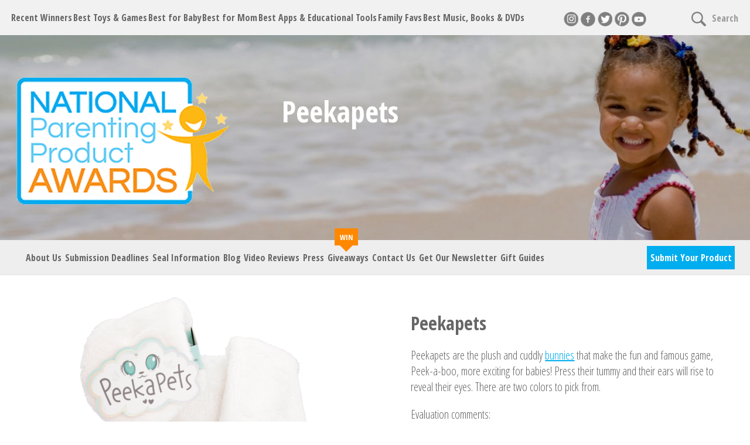

--- FILE ---
content_type: text/html; charset=UTF-8
request_url: https://www.nappaawards.com/product/peekapets/
body_size: 17982
content:
<!DOCTYPE html>
<html lang="en-US">
<head >
<meta charset="UTF-8" />
<script type="text/javascript">
/* <![CDATA[ */
var gform;gform||(document.addEventListener("gform_main_scripts_loaded",function(){gform.scriptsLoaded=!0}),document.addEventListener("gform/theme/scripts_loaded",function(){gform.themeScriptsLoaded=!0}),window.addEventListener("DOMContentLoaded",function(){gform.domLoaded=!0}),gform={domLoaded:!1,scriptsLoaded:!1,themeScriptsLoaded:!1,isFormEditor:()=>"function"==typeof InitializeEditor,callIfLoaded:function(o){return!(!gform.domLoaded||!gform.scriptsLoaded||!gform.themeScriptsLoaded&&!gform.isFormEditor()||(gform.isFormEditor()&&console.warn("The use of gform.initializeOnLoaded() is deprecated in the form editor context and will be removed in Gravity Forms 3.1."),o(),0))},initializeOnLoaded:function(o){gform.callIfLoaded(o)||(document.addEventListener("gform_main_scripts_loaded",()=>{gform.scriptsLoaded=!0,gform.callIfLoaded(o)}),document.addEventListener("gform/theme/scripts_loaded",()=>{gform.themeScriptsLoaded=!0,gform.callIfLoaded(o)}),window.addEventListener("DOMContentLoaded",()=>{gform.domLoaded=!0,gform.callIfLoaded(o)}))},hooks:{action:{},filter:{}},addAction:function(o,r,e,t){gform.addHook("action",o,r,e,t)},addFilter:function(o,r,e,t){gform.addHook("filter",o,r,e,t)},doAction:function(o){gform.doHook("action",o,arguments)},applyFilters:function(o){return gform.doHook("filter",o,arguments)},removeAction:function(o,r){gform.removeHook("action",o,r)},removeFilter:function(o,r,e){gform.removeHook("filter",o,r,e)},addHook:function(o,r,e,t,n){null==gform.hooks[o][r]&&(gform.hooks[o][r]=[]);var d=gform.hooks[o][r];null==n&&(n=r+"_"+d.length),gform.hooks[o][r].push({tag:n,callable:e,priority:t=null==t?10:t})},doHook:function(r,o,e){var t;if(e=Array.prototype.slice.call(e,1),null!=gform.hooks[r][o]&&((o=gform.hooks[r][o]).sort(function(o,r){return o.priority-r.priority}),o.forEach(function(o){"function"!=typeof(t=o.callable)&&(t=window[t]),"action"==r?t.apply(null,e):e[0]=t.apply(null,e)})),"filter"==r)return e[0]},removeHook:function(o,r,t,n){var e;null!=gform.hooks[o][r]&&(e=(e=gform.hooks[o][r]).filter(function(o,r,e){return!!(null!=n&&n!=o.tag||null!=t&&t!=o.priority)}),gform.hooks[o][r]=e)}});
/* ]]> */
</script>

<meta name="viewport" content="width=device-width, initial-scale=1" />
<meta name='robots' content='index, follow, max-image-preview:large, max-snippet:-1, max-video-preview:-1' />

	<!-- This site is optimized with the Yoast SEO plugin v26.6 - https://yoast.com/wordpress/plugins/seo/ -->
	<title>Peekapets - Best Toys | NAPPA Awards</title>
	<meta name="description" content="Peekapets are the plush and cuddly bunnies that make the fun and famous game, Peek-a-boo, more exciting for babies" />
	<link rel="canonical" href="https://www.nappaawards.com/product/peekapets/" />
	<meta property="og:locale" content="en_US" />
	<meta property="og:type" content="article" />
	<meta property="og:title" content="Peekapets - Best Toys | NAPPA Awards" />
	<meta property="og:description" content="Peekapets are the plush and cuddly bunnies that make the fun and famous game, Peek-a-boo, more exciting for babies" />
	<meta property="og:url" content="https://www.nappaawards.com/product/peekapets/" />
	<meta property="og:site_name" content="NAPPA Awards" />
	<meta property="article:modified_time" content="2023-11-01T03:32:11+00:00" />
	<meta property="og:image" content="https://www.nappaawards.com/wp-content/uploads/gravity_forms/27-0d3549c357647f87660b099c7e80fcbf/2023/03/906785IM_prod_06.png" />
	<meta property="og:image:width" content="2000" />
	<meta property="og:image:height" content="2000" />
	<meta property="og:image:type" content="image/png" />
	<meta name="twitter:card" content="summary_large_image" />
	<meta name="twitter:label1" content="Est. reading time" />
	<meta name="twitter:data1" content="1 minute" />
	<script type="application/ld+json" class="yoast-schema-graph">{"@context":"https://schema.org","@graph":[{"@type":"WebPage","@id":"https://www.nappaawards.com/product/peekapets/","url":"https://www.nappaawards.com/product/peekapets/","name":"Peekapets - Best Toys | NAPPA Awards","isPartOf":{"@id":"https://www.nappaawards.com/#website"},"primaryImageOfPage":{"@id":"https://www.nappaawards.com/product/peekapets/#primaryimage"},"image":{"@id":"https://www.nappaawards.com/product/peekapets/#primaryimage"},"thumbnailUrl":"https://www.nappaawards.com/wp-content/uploads/gravity_forms/27-0d3549c357647f87660b099c7e80fcbf/2023/03/906785IM_prod_06.png","datePublished":"2023-05-07T15:02:56+00:00","dateModified":"2023-11-01T03:32:11+00:00","description":"Peekapets are the plush and cuddly bunnies that make the fun and famous game, Peek-a-boo, more exciting for babies","breadcrumb":{"@id":"https://www.nappaawards.com/product/peekapets/#breadcrumb"},"inLanguage":"en-US","potentialAction":[{"@type":"ReadAction","target":["https://www.nappaawards.com/product/peekapets/"]}]},{"@type":"ImageObject","inLanguage":"en-US","@id":"https://www.nappaawards.com/product/peekapets/#primaryimage","url":"https://www.nappaawards.com/wp-content/uploads/gravity_forms/27-0d3549c357647f87660b099c7e80fcbf/2023/03/906785IM_prod_06.png","contentUrl":"https://www.nappaawards.com/wp-content/uploads/gravity_forms/27-0d3549c357647f87660b099c7e80fcbf/2023/03/906785IM_prod_06.png","width":2000,"height":2000},{"@type":"BreadcrumbList","@id":"https://www.nappaawards.com/product/peekapets/#breadcrumb","itemListElement":[{"@type":"ListItem","position":1,"name":"Home","item":"https://www.nappaawards.com/"},{"@type":"ListItem","position":2,"name":"Peekapets"}]},{"@type":"WebSite","@id":"https://www.nappaawards.com/#website","url":"https://www.nappaawards.com/","name":"NAPPA Awards","description":"Celebrating the BEST in family products for 28 years!","publisher":{"@id":"https://www.nappaawards.com/#organization"},"potentialAction":[{"@type":"SearchAction","target":{"@type":"EntryPoint","urlTemplate":"https://www.nappaawards.com/?s={search_term_string}"},"query-input":{"@type":"PropertyValueSpecification","valueRequired":true,"valueName":"search_term_string"}}],"inLanguage":"en-US"},{"@type":"Organization","@id":"https://www.nappaawards.com/#organization","name":"NAPPA Awards","url":"https://www.nappaawards.com/","logo":{"@type":"ImageObject","inLanguage":"en-US","@id":"https://www.nappaawards.com/#/schema/logo/image/","url":"https://fbgefb.cpserver.com/wp-content/uploads/2018/06/logo.png","contentUrl":"https://fbgefb.cpserver.com/wp-content/uploads/2018/06/logo.png","width":365,"height":220,"caption":"NAPPA Awards"},"image":{"@id":"https://www.nappaawards.com/#/schema/logo/image/"}}]}</script>
	<!-- / Yoast SEO plugin. -->


<link rel='dns-prefetch' href='//platform-api.sharethis.com' />
<link rel='dns-prefetch' href='//fonts.googleapis.com' />
<link rel="alternate" type="application/rss+xml" title="NAPPA Awards &raquo; Feed" href="https://www.nappaawards.com/feed/" />
<link rel="alternate" type="application/rss+xml" title="NAPPA Awards &raquo; Comments Feed" href="https://www.nappaawards.com/comments/feed/" />
<link rel="alternate" title="oEmbed (JSON)" type="application/json+oembed" href="https://www.nappaawards.com/wp-json/oembed/1.0/embed?url=https%3A%2F%2Fwww.nappaawards.com%2Fproduct%2Fpeekapets%2F" />
<link rel="alternate" title="oEmbed (XML)" type="text/xml+oembed" href="https://www.nappaawards.com/wp-json/oembed/1.0/embed?url=https%3A%2F%2Fwww.nappaawards.com%2Fproduct%2Fpeekapets%2F&#038;format=xml" />
<style id='wp-img-auto-sizes-contain-inline-css' type='text/css'>
img:is([sizes=auto i],[sizes^="auto," i]){contain-intrinsic-size:3000px 1500px}
/*# sourceURL=wp-img-auto-sizes-contain-inline-css */
</style>

<link rel='stylesheet' id='nappa-css' href='https://www.nappaawards.com/wp-content/themes/nappa/style.css?ver=1.0.0' type='text/css' media='all' />
<link rel='stylesheet' id='wp-block-library-css' href='https://www.nappaawards.com/wp-includes/css/dist/block-library/style.min.css?ver=6.9' type='text/css' media='all' />
<style id='global-styles-inline-css' type='text/css'>
:root{--wp--preset--aspect-ratio--square: 1;--wp--preset--aspect-ratio--4-3: 4/3;--wp--preset--aspect-ratio--3-4: 3/4;--wp--preset--aspect-ratio--3-2: 3/2;--wp--preset--aspect-ratio--2-3: 2/3;--wp--preset--aspect-ratio--16-9: 16/9;--wp--preset--aspect-ratio--9-16: 9/16;--wp--preset--color--black: #000000;--wp--preset--color--cyan-bluish-gray: #abb8c3;--wp--preset--color--white: #ffffff;--wp--preset--color--pale-pink: #f78da7;--wp--preset--color--vivid-red: #cf2e2e;--wp--preset--color--luminous-vivid-orange: #ff6900;--wp--preset--color--luminous-vivid-amber: #fcb900;--wp--preset--color--light-green-cyan: #7bdcb5;--wp--preset--color--vivid-green-cyan: #00d084;--wp--preset--color--pale-cyan-blue: #8ed1fc;--wp--preset--color--vivid-cyan-blue: #0693e3;--wp--preset--color--vivid-purple: #9b51e0;--wp--preset--gradient--vivid-cyan-blue-to-vivid-purple: linear-gradient(135deg,rgb(6,147,227) 0%,rgb(155,81,224) 100%);--wp--preset--gradient--light-green-cyan-to-vivid-green-cyan: linear-gradient(135deg,rgb(122,220,180) 0%,rgb(0,208,130) 100%);--wp--preset--gradient--luminous-vivid-amber-to-luminous-vivid-orange: linear-gradient(135deg,rgb(252,185,0) 0%,rgb(255,105,0) 100%);--wp--preset--gradient--luminous-vivid-orange-to-vivid-red: linear-gradient(135deg,rgb(255,105,0) 0%,rgb(207,46,46) 100%);--wp--preset--gradient--very-light-gray-to-cyan-bluish-gray: linear-gradient(135deg,rgb(238,238,238) 0%,rgb(169,184,195) 100%);--wp--preset--gradient--cool-to-warm-spectrum: linear-gradient(135deg,rgb(74,234,220) 0%,rgb(151,120,209) 20%,rgb(207,42,186) 40%,rgb(238,44,130) 60%,rgb(251,105,98) 80%,rgb(254,248,76) 100%);--wp--preset--gradient--blush-light-purple: linear-gradient(135deg,rgb(255,206,236) 0%,rgb(152,150,240) 100%);--wp--preset--gradient--blush-bordeaux: linear-gradient(135deg,rgb(254,205,165) 0%,rgb(254,45,45) 50%,rgb(107,0,62) 100%);--wp--preset--gradient--luminous-dusk: linear-gradient(135deg,rgb(255,203,112) 0%,rgb(199,81,192) 50%,rgb(65,88,208) 100%);--wp--preset--gradient--pale-ocean: linear-gradient(135deg,rgb(255,245,203) 0%,rgb(182,227,212) 50%,rgb(51,167,181) 100%);--wp--preset--gradient--electric-grass: linear-gradient(135deg,rgb(202,248,128) 0%,rgb(113,206,126) 100%);--wp--preset--gradient--midnight: linear-gradient(135deg,rgb(2,3,129) 0%,rgb(40,116,252) 100%);--wp--preset--font-size--small: 13px;--wp--preset--font-size--medium: 20px;--wp--preset--font-size--large: 36px;--wp--preset--font-size--x-large: 42px;--wp--preset--spacing--20: 0.44rem;--wp--preset--spacing--30: 0.67rem;--wp--preset--spacing--40: 1rem;--wp--preset--spacing--50: 1.5rem;--wp--preset--spacing--60: 2.25rem;--wp--preset--spacing--70: 3.38rem;--wp--preset--spacing--80: 5.06rem;--wp--preset--shadow--natural: 6px 6px 9px rgba(0, 0, 0, 0.2);--wp--preset--shadow--deep: 12px 12px 50px rgba(0, 0, 0, 0.4);--wp--preset--shadow--sharp: 6px 6px 0px rgba(0, 0, 0, 0.2);--wp--preset--shadow--outlined: 6px 6px 0px -3px rgb(255, 255, 255), 6px 6px rgb(0, 0, 0);--wp--preset--shadow--crisp: 6px 6px 0px rgb(0, 0, 0);}:where(.is-layout-flex){gap: 0.5em;}:where(.is-layout-grid){gap: 0.5em;}body .is-layout-flex{display: flex;}.is-layout-flex{flex-wrap: wrap;align-items: center;}.is-layout-flex > :is(*, div){margin: 0;}body .is-layout-grid{display: grid;}.is-layout-grid > :is(*, div){margin: 0;}:where(.wp-block-columns.is-layout-flex){gap: 2em;}:where(.wp-block-columns.is-layout-grid){gap: 2em;}:where(.wp-block-post-template.is-layout-flex){gap: 1.25em;}:where(.wp-block-post-template.is-layout-grid){gap: 1.25em;}.has-black-color{color: var(--wp--preset--color--black) !important;}.has-cyan-bluish-gray-color{color: var(--wp--preset--color--cyan-bluish-gray) !important;}.has-white-color{color: var(--wp--preset--color--white) !important;}.has-pale-pink-color{color: var(--wp--preset--color--pale-pink) !important;}.has-vivid-red-color{color: var(--wp--preset--color--vivid-red) !important;}.has-luminous-vivid-orange-color{color: var(--wp--preset--color--luminous-vivid-orange) !important;}.has-luminous-vivid-amber-color{color: var(--wp--preset--color--luminous-vivid-amber) !important;}.has-light-green-cyan-color{color: var(--wp--preset--color--light-green-cyan) !important;}.has-vivid-green-cyan-color{color: var(--wp--preset--color--vivid-green-cyan) !important;}.has-pale-cyan-blue-color{color: var(--wp--preset--color--pale-cyan-blue) !important;}.has-vivid-cyan-blue-color{color: var(--wp--preset--color--vivid-cyan-blue) !important;}.has-vivid-purple-color{color: var(--wp--preset--color--vivid-purple) !important;}.has-black-background-color{background-color: var(--wp--preset--color--black) !important;}.has-cyan-bluish-gray-background-color{background-color: var(--wp--preset--color--cyan-bluish-gray) !important;}.has-white-background-color{background-color: var(--wp--preset--color--white) !important;}.has-pale-pink-background-color{background-color: var(--wp--preset--color--pale-pink) !important;}.has-vivid-red-background-color{background-color: var(--wp--preset--color--vivid-red) !important;}.has-luminous-vivid-orange-background-color{background-color: var(--wp--preset--color--luminous-vivid-orange) !important;}.has-luminous-vivid-amber-background-color{background-color: var(--wp--preset--color--luminous-vivid-amber) !important;}.has-light-green-cyan-background-color{background-color: var(--wp--preset--color--light-green-cyan) !important;}.has-vivid-green-cyan-background-color{background-color: var(--wp--preset--color--vivid-green-cyan) !important;}.has-pale-cyan-blue-background-color{background-color: var(--wp--preset--color--pale-cyan-blue) !important;}.has-vivid-cyan-blue-background-color{background-color: var(--wp--preset--color--vivid-cyan-blue) !important;}.has-vivid-purple-background-color{background-color: var(--wp--preset--color--vivid-purple) !important;}.has-black-border-color{border-color: var(--wp--preset--color--black) !important;}.has-cyan-bluish-gray-border-color{border-color: var(--wp--preset--color--cyan-bluish-gray) !important;}.has-white-border-color{border-color: var(--wp--preset--color--white) !important;}.has-pale-pink-border-color{border-color: var(--wp--preset--color--pale-pink) !important;}.has-vivid-red-border-color{border-color: var(--wp--preset--color--vivid-red) !important;}.has-luminous-vivid-orange-border-color{border-color: var(--wp--preset--color--luminous-vivid-orange) !important;}.has-luminous-vivid-amber-border-color{border-color: var(--wp--preset--color--luminous-vivid-amber) !important;}.has-light-green-cyan-border-color{border-color: var(--wp--preset--color--light-green-cyan) !important;}.has-vivid-green-cyan-border-color{border-color: var(--wp--preset--color--vivid-green-cyan) !important;}.has-pale-cyan-blue-border-color{border-color: var(--wp--preset--color--pale-cyan-blue) !important;}.has-vivid-cyan-blue-border-color{border-color: var(--wp--preset--color--vivid-cyan-blue) !important;}.has-vivid-purple-border-color{border-color: var(--wp--preset--color--vivid-purple) !important;}.has-vivid-cyan-blue-to-vivid-purple-gradient-background{background: var(--wp--preset--gradient--vivid-cyan-blue-to-vivid-purple) !important;}.has-light-green-cyan-to-vivid-green-cyan-gradient-background{background: var(--wp--preset--gradient--light-green-cyan-to-vivid-green-cyan) !important;}.has-luminous-vivid-amber-to-luminous-vivid-orange-gradient-background{background: var(--wp--preset--gradient--luminous-vivid-amber-to-luminous-vivid-orange) !important;}.has-luminous-vivid-orange-to-vivid-red-gradient-background{background: var(--wp--preset--gradient--luminous-vivid-orange-to-vivid-red) !important;}.has-very-light-gray-to-cyan-bluish-gray-gradient-background{background: var(--wp--preset--gradient--very-light-gray-to-cyan-bluish-gray) !important;}.has-cool-to-warm-spectrum-gradient-background{background: var(--wp--preset--gradient--cool-to-warm-spectrum) !important;}.has-blush-light-purple-gradient-background{background: var(--wp--preset--gradient--blush-light-purple) !important;}.has-blush-bordeaux-gradient-background{background: var(--wp--preset--gradient--blush-bordeaux) !important;}.has-luminous-dusk-gradient-background{background: var(--wp--preset--gradient--luminous-dusk) !important;}.has-pale-ocean-gradient-background{background: var(--wp--preset--gradient--pale-ocean) !important;}.has-electric-grass-gradient-background{background: var(--wp--preset--gradient--electric-grass) !important;}.has-midnight-gradient-background{background: var(--wp--preset--gradient--midnight) !important;}.has-small-font-size{font-size: var(--wp--preset--font-size--small) !important;}.has-medium-font-size{font-size: var(--wp--preset--font-size--medium) !important;}.has-large-font-size{font-size: var(--wp--preset--font-size--large) !important;}.has-x-large-font-size{font-size: var(--wp--preset--font-size--x-large) !important;}
/*# sourceURL=global-styles-inline-css */
</style>

<style id='classic-theme-styles-inline-css' type='text/css'>
/*! This file is auto-generated */
.wp-block-button__link{color:#fff;background-color:#32373c;border-radius:9999px;box-shadow:none;text-decoration:none;padding:calc(.667em + 2px) calc(1.333em + 2px);font-size:1.125em}.wp-block-file__button{background:#32373c;color:#fff;text-decoration:none}
/*# sourceURL=/wp-includes/css/classic-themes.min.css */
</style>
<link rel='stylesheet' id='search-filter-plugin-styles-css' href='https://www.nappaawards.com/wp-content/plugins/search-filter-pro/public/assets/css/search-filter.min.css?ver=2.4.6' type='text/css' media='all' />
<link rel='stylesheet' id='google fonts-css' href='//fonts.googleapis.com/css?family=Merriweather%3A300%2C400%2C700%7COpen+Sans+Condensed%3A300%2C700&#038;ver=2' type='text/css' media='all' />
<script type="text/javascript" src="//platform-api.sharethis.com/js/sharethis.js?ver=8.5.3#property=68fb8691362d622948cc5b60&amp;product=gdpr-compliance-tool-v2&amp;source=simple-share-buttons-adder-wordpress" id="simple-share-buttons-adder-mu-js"></script>
<script type="text/javascript" src="https://www.nappaawards.com/wp-includes/js/jquery/jquery.min.js?ver=3.7.1" id="jquery-core-js"></script>
<script type="text/javascript" src="https://www.nappaawards.com/wp-includes/js/jquery/jquery-migrate.min.js?ver=3.4.1" id="jquery-migrate-js"></script>
<script type="text/javascript" id="search-filter-plugin-build-js-extra">
/* <![CDATA[ */
var SF_LDATA = {"ajax_url":"https://www.nappaawards.com/wp-admin/admin-ajax.php","home_url":"https://www.nappaawards.com/"};
//# sourceURL=search-filter-plugin-build-js-extra
/* ]]> */
</script>
<script type="text/javascript" src="https://www.nappaawards.com/wp-content/plugins/search-filter-pro/public/assets/js/search-filter-build.min.js?ver=2.4.6" id="search-filter-plugin-build-js"></script>
<script type="text/javascript" src="https://www.nappaawards.com/wp-content/plugins/search-filter-pro/public/assets/js/chosen.jquery.min.js?ver=2.4.6" id="search-filter-plugin-chosen-js"></script>
<script type="text/javascript" src="https://www.nappaawards.com/wp-content/themes/nappa/js/functions.js?ver=6.9" id="jq-js"></script>
<link rel="https://api.w.org/" href="https://www.nappaawards.com/wp-json/" /><link rel="EditURI" type="application/rsd+xml" title="RSD" href="https://www.nappaawards.com/xmlrpc.php?rsd" />
<meta name="generator" content="WordPress 6.9" />
<link rel='shortlink' href='https://www.nappaawards.com/?p=16634' />
<link rel="icon" href="https://www.nappaawards.com/wp-content/themes/nappa/images/favicon.ico" />
<link rel="pingback" href="https://www.nappaawards.com/xmlrpc.php" />
<!-- Global site tag (gtag.js) - Google Analytics -->
<script async src="https://www.googletagmanager.com/gtag/js?id=UA-119697794-1"></script>
<script>
  window.dataLayer = window.dataLayer || [];
  function gtag(){dataLayer.push(arguments);}
  gtag('js', new Date());

  gtag('config', 'UA-119697794-1');
</script>
<meta name="p:domain_verify" content="e632daa2c6a79d0350bf8fe06a00694d"/><link rel='stylesheet' id='simple-share-buttons-adder-ssba-css' href='https://www.nappaawards.com/wp-content/plugins/simple-share-buttons-adder/css/ssba.css?ver=1759533719' type='text/css' media='all' />
<style id='simple-share-buttons-adder-ssba-inline-css' type='text/css'>
.ssba img
								{border:  0;
									box-shadow: none !important;
									display: inline !important;
									vertical-align: middle;
									box-sizing: unset;
								}

								.ssba-classic-2 .ssbp-text {
									display: none!important;
								}
					.ssbp-list li a {height: 48px!important; width: 48px!important; 
					}
					.ssbp-list li a:hover {
					}

					.ssbp-list li a svg, .ssbp-list li a.ssbp-douban span:not(.color-icon) svg, .ssbp-list li a svg path, .ssbp-list li a.ssbp-surfingbird span:not(.color-icon) svg polygon {line-height: 48px!important;; font-size: 18px;}
					.ssbp-list li a:hover svg, .ssbp-list li a:hover span:not(.color-icon) svg, .ssbp-list li a.ssbp-douban:hover span:not(.color-icon) svg path, .ssbp-list li a.ssbp-surfingbird:hover svg polygon {}
					.ssbp-list li {
					margin-left: 12px!important;
					}

					.ssba-share-text {
					font-size: 12px;  font-weight: normal; font-family: inherit;
						}

			   #ssba-bar-2 .ssbp-bar-list {
					max-width: 48px !important;;
			   }
			   #ssba-bar-2 .ssbp-bar-list li a {height: 48px !important; width: 48px !important; 
				}
				#ssba-bar-2 .ssbp-bar-list li a:hover {
				}

				#ssba-bar-2 .ssbp-bar-list li a svg,
				 #ssba-bar-2 .ssbp-bar-list li a svg path, .ssbp-bar-list li a.ssbp-surfingbird span:not(.color-icon) svg polygon {line-height: 48px !important;; font-size: 18px;}
				#ssba-bar-2 .ssbp-bar-list li a:hover svg,
				 #ssba-bar-2 .ssbp-bar-list li a:hover svg path, .ssbp-bar-list li a.ssbp-surfingbird span:not(.color-icon) svg polygon {}
				#ssba-bar-2 .ssbp-bar-list li {
				margin: 0px 0!important;
				}@media only screen and ( max-width: 750px ) {
				#ssba-bar-2 {
				display: block;
				}
			}
/*# sourceURL=simple-share-buttons-adder-ssba-inline-css */
</style>
</head>
<body data-rsssl=1 class="wp-singular nappa_product-template-default single single-nappa_product postid-16634 wp-theme-genesis wp-child-theme-nappa full-width-content genesis-breadcrumbs-hidden product"><div class="site-container"><header class="site-header"><div class="wrap"><nav class="nav-primary" aria-label="Main"><div class="wrap"><ul id="menu-primary-navigation" class="menu genesis-nav-menu menu-primary"><li id="menu-item-4477" class="menu-item menu-item-type-post_type menu-item-object-page menu-item-4477"><a href="https://www.nappaawards.com/recent-winners/"><span >Recent Winners</span></a></li>
<li id="menu-item-1269" class="menu-item menu-item-type-custom menu-item-object-custom menu-item-has-children menu-item-1269"><a><span >Best Toys &#038; Games</span></a>
<ul class="sub-menu">
	<li id="menu-item-4400" class="parent menu-item menu-item-type-taxonomy menu-item-object-product_type current-nappa_product-ancestor current-menu-parent current-nappa_product-parent menu-item-4400"><a href="https://www.nappaawards.com/product-types/toys-games/"><span >All Toys &#038; Games</span></a></li>
	<li id="menu-item-1268" class="parent menu-item menu-item-type-custom menu-item-object-custom menu-item-1268"><a><span >Toys</span></a></li>
	<li id="menu-item-1263" class="menu-item menu-item-type-taxonomy menu-item-object-product_type menu-item-1263"><a href="https://www.nappaawards.com/product-types/creative-play/"><span >Creative Play</span></a></li>
	<li id="menu-item-1266" class="menu-item menu-item-type-taxonomy menu-item-object-product_type menu-item-1266"><a href="https://www.nappaawards.com/product-types/outdoor-fun/"><span >Outdoor Fun</span></a></li>
	<li id="menu-item-1264" class="menu-item menu-item-type-taxonomy menu-item-object-product_type menu-item-1264"><a href="https://www.nappaawards.com/product-types/stem-educational/"><span >STEM/Educational</span></a></li>
	<li id="menu-item-8461" class="menu-item menu-item-type-taxonomy menu-item-object-product_year menu-item-8461"><a href="https://www.nappaawards.com/years/2019-wacky/"><span >Wild &#038; Wacky Fun</span></a></li>
	<li id="menu-item-1270" class="parent menu-item menu-item-type-custom menu-item-object-custom menu-item-1270"><a><span >Games</span></a></li>
	<li id="menu-item-1271" class="menu-item menu-item-type-taxonomy menu-item-object-product_type menu-item-1271"><a href="https://www.nappaawards.com/product-types/board-card-games/"><span >Board &#038; Card Games</span></a></li>
	<li id="menu-item-1273" class="menu-item menu-item-type-taxonomy menu-item-object-product_type menu-item-1273"><a href="https://www.nappaawards.com/product-types/video-games/"><span >Video Games</span></a></li>
	<li id="menu-item-3946" class="mobile-close menu-item menu-item-type-custom menu-item-object-custom menu-item-3946"><a><span >Close</span></a></li>
</ul>
</li>
<li id="menu-item-1275" class="menu-item menu-item-type-custom menu-item-object-custom menu-item-has-children menu-item-1275"><a><span >Best for Baby</span></a>
<ul class="sub-menu">
	<li id="menu-item-4367" class="menu-item menu-item-type-taxonomy menu-item-object-product_type current-nappa_product-ancestor current-menu-parent current-nappa_product-parent menu-item-4367"><a href="https://www.nappaawards.com/product-types/baby-essentials/"><span >Baby Essentials</span></a></li>
	<li id="menu-item-4368" class="menu-item menu-item-type-taxonomy menu-item-object-product_type current-nappa_product-ancestor current-menu-parent current-nappa_product-parent menu-item-4368"><a href="https://www.nappaawards.com/product-types/baby-toys/"><span >Baby Toys</span></a></li>
	<li id="menu-item-3948" class="mobile-close menu-item menu-item-type-custom menu-item-object-custom menu-item-3948"><a><span >Close</span></a></li>
</ul>
</li>
<li id="menu-item-8755" class="menu-item menu-item-type-taxonomy menu-item-object-product_type menu-item-8755"><a href="https://www.nappaawards.com/product-types/just-for-mom/"><span >Best for Mom</span></a></li>
<li id="menu-item-4182" class="menu-item menu-item-type-custom menu-item-object-custom menu-item-has-children menu-item-4182"><a><span >Best Apps &#038; Educational Tools</span></a>
<ul class="sub-menu">
	<li id="menu-item-4171" class="menu-item menu-item-type-taxonomy menu-item-object-product_type menu-item-4171"><a href="https://www.nappaawards.com/product-types/apps/"><span >Apps</span></a></li>
	<li id="menu-item-4172" class="menu-item menu-item-type-taxonomy menu-item-object-product_type menu-item-4172"><a href="https://www.nappaawards.com/product-types/educational-tools/"><span >Educational Tools</span></a></li>
	<li id="menu-item-4173" class="menu-item menu-item-type-taxonomy menu-item-object-product_type menu-item-4173"><a href="https://www.nappaawards.com/product-types/inclusive/"><span >Learning Differences &#038; Inclusive Products</span></a></li>
	<li id="menu-item-4401" class="mobile-close menu-item menu-item-type-custom menu-item-object-custom menu-item-4401"><a><span >Close</span></a></li>
</ul>
</li>
<li id="menu-item-4408" class="menu-item menu-item-type-taxonomy menu-item-object-product_type menu-item-has-children menu-item-4408"><a href="https://www.nappaawards.com/product-types/family-favs/"><span >Family Favs</span></a>
<ul class="sub-menu">
	<li id="menu-item-3949" class="mobile-close menu-item menu-item-type-custom menu-item-object-custom menu-item-3949"><a><span >Close</span></a></li>
</ul>
</li>
<li id="menu-item-1274" class="menu-item menu-item-type-custom menu-item-object-custom menu-item-has-children menu-item-1274"><a><span >Best Music, Books &#038; DVDs</span></a>
<ul class="sub-menu">
	<li id="menu-item-2296" class="menu-item menu-item-type-taxonomy menu-item-object-product_type menu-item-2296"><a href="https://www.nappaawards.com/product-types/music/"><span >Music</span></a></li>
	<li id="menu-item-2297" class="menu-item menu-item-type-taxonomy menu-item-object-product_type menu-item-2297"><a href="https://www.nappaawards.com/product-types/childrens-books/"><span >Children&#8217;s Books</span></a></li>
	<li id="menu-item-2294" class="menu-item menu-item-type-taxonomy menu-item-object-product_type menu-item-2294"><a href="https://www.nappaawards.com/product-types/parenting-books/"><span >Books For Parents</span></a></li>
	<li id="menu-item-2295" class="menu-item menu-item-type-taxonomy menu-item-object-product_type menu-item-2295"><a href="https://www.nappaawards.com/product-types/dvds/"><span >DVDs</span></a></li>
	<li id="menu-item-3947" class="mobile-close menu-item menu-item-type-custom menu-item-object-custom menu-item-3947"><a><span >Close</span></a></li>
</ul>
</li>
<li id="menu-item-4197" class="mobile menu-item menu-item-type-post_type menu-item-object-page menu-item-4197"><a href="https://www.nappaawards.com/get-to-know-nappa/"><span >About Us</span></a></li>
<li id="menu-item-4198" class="mobile menu-item menu-item-type-post_type menu-item-object-page menu-item-4198"><a href="https://www.nappaawards.com/seal-information/"><span >Seal Information</span></a></li>
<li id="menu-item-3906" class="mobile menu-item menu-item-type-post_type menu-item-object-page menu-item-3906"><a href="https://www.nappaawards.com/blog/"><span >Blog</span></a></li>
<li id="menu-item-3910" class="mobile menu-item menu-item-type-post_type menu-item-object-page menu-item-3910"><a href="https://www.nappaawards.com/videos/"><span >Videos</span></a></li>
<li id="menu-item-3909" class="mobile menu-item menu-item-type-post_type menu-item-object-page menu-item-3909"><a href="https://www.nappaawards.com/press-articles/"><span >Press</span></a></li>
<li id="menu-item-3908" class="mobile menu-item menu-item-type-post_type menu-item-object-page menu-item-3908"><a href="https://www.nappaawards.com/giveaways/"><span >Giveaways</span></a></li>
<li id="menu-item-4704" class="mobile menu-item menu-item-type-post_type menu-item-object-page menu-item-4704"><a href="https://www.nappaawards.com/newsletter/"><span >Get Our Newsletter</span></a></li>
<li id="menu-item-6810" class="mobile menu-item menu-item-type-post_type menu-item-object-page menu-item-6810"><a href="https://www.nappaawards.com/gift-guides/"><span >Gift Guides</span></a></li>
<li id="menu-item-3907" class="mobile menu-item menu-item-type-post_type menu-item-object-page menu-item-3907"><a href="https://www.nappaawards.com/contact-us/"><span >Contact Us</span></a></li>
<li id="menu-item-3950" class="close menu-item menu-item-type-custom menu-item-object-custom menu-item-3950"><a><span >Close</span></a></li>
</ul></div></nav><div class="widget-area header-widget-area"><section id="nav_menu-2" class="widget widget_nav_menu"><div class="widget-wrap"><div class="menu-social-media-navigation-container"><ul id="menu-social-media-navigation" class="menu"><li id="menu-item-54" class="instagram menu-item menu-item-type-custom menu-item-object-custom menu-item-54"><a target="_blank" href="https://www.instagram.com/NAPPAawards/">Instagram</a></li>
<li id="menu-item-7" class="facebook menu-item menu-item-type-custom menu-item-object-custom menu-item-7"><a target="_blank" href="https://www.facebook.com/NAPPAawards/">Facebook</a></li>
<li id="menu-item-53" class="twitter menu-item menu-item-type-custom menu-item-object-custom menu-item-53"><a target="_blank" href="https://twitter.com/NAPPAawards">Twitter</a></li>
<li id="menu-item-55" class="pinterest menu-item menu-item-type-custom menu-item-object-custom menu-item-55"><a target="_blank" href="https://www.pinterest.com/NAPPAawards/pins/">Pinterest</a></li>
<li id="menu-item-56" class="youtube menu-item menu-item-type-custom menu-item-object-custom menu-item-56"><a target="_blank" href="https://www.youtube.com/user/NAPPAAwards">YouTube</a></li>
</ul></div></div></section>
<section id="search-3" class="widget widget_search"><div class="widget-wrap"><h4 class="widget-title widgettitle">Search</h4>
<form class="search-form" method="get" action="https://www.nappaawards.com/" role="search"><input class="search-form-input" type="search" name="s" id="searchform-1" placeholder="Type a search term and hit enter..."><input class="search-form-submit" type="submit" value="Search"><meta content="https://www.nappaawards.com/?s={s}"></form></div></section>
<section id="text-10" class="widget widget_text"><div class="widget-wrap">			<div class="textwidget"><p><span class="close-search">Nevermind</span></p>
</div>
		</div></section>
</div><div class="banner">
	<div class="bg">
		<section id="media_image-2" class="widget widget_media_image"><div class="widget-wrap"><img width="2000" height="455" src="https://www.nappaawards.com/wp-content/uploads/2021/12/banner-bg.jpg" class="image wp-image-13711  attachment-full size-full" alt="" style="max-width: 100%; height: auto;" decoding="async" fetchpriority="high" srcset="https://www.nappaawards.com/wp-content/uploads/2021/12/banner-bg.jpg 2000w, https://www.nappaawards.com/wp-content/uploads/2021/12/banner-bg-500x114.jpg 500w, https://www.nappaawards.com/wp-content/uploads/2021/12/banner-bg-1024x233.jpg 1024w, https://www.nappaawards.com/wp-content/uploads/2021/12/banner-bg-300x68.jpg 300w, https://www.nappaawards.com/wp-content/uploads/2021/12/banner-bg-768x175.jpg 768w, https://www.nappaawards.com/wp-content/uploads/2021/12/banner-bg-1536x349.jpg 1536w" sizes="(max-width: 2000px) 100vw, 2000px" /></div></section>
	</div>
<div class="wrap">
<div class="title-area"><p class="site-title"><a href="https://www.nappaawards.com/">NAPPA Awards</a></p></div><h1 class="pagetitle" itemprop="headline">Peekapets</h1></div></div></div><div class="lower-nav"><div class="wrap"><nav class="nav-secondary" aria-label="Secondary"><div class="wrap"><ul id="menu-secondary-navigation" class="menu genesis-nav-menu menu-secondary"><li id="menu-item-4199" class="menu-item menu-item-type-post_type menu-item-object-page menu-item-4199"><a href="https://www.nappaawards.com/get-to-know-nappa/"><span >About Us</span></a></li>
<li id="menu-item-14179" class="menu-item menu-item-type-post_type menu-item-object-page menu-item-14179"><a href="https://www.nappaawards.com/deadlines/"><span >Submission Deadlines</span></a></li>
<li id="menu-item-4200" class="menu-item menu-item-type-post_type menu-item-object-page menu-item-4200"><a href="https://www.nappaawards.com/seal-information/"><span >Seal Information</span></a></li>
<li id="menu-item-1298" class="menu-item menu-item-type-post_type menu-item-object-page menu-item-1298"><a href="https://www.nappaawards.com/blog/"><span >Blog</span></a></li>
<li id="menu-item-42" class="menu-item menu-item-type-post_type menu-item-object-page menu-item-42"><a href="https://www.nappaawards.com/videos/"><span >Video Reviews</span></a></li>
<li id="menu-item-41" class="menu-item menu-item-type-post_type menu-item-object-page menu-item-41"><a href="https://www.nappaawards.com/press-articles/"><span >Press</span></a></li>
<li id="menu-item-40" class="giveaways menu-item menu-item-type-post_type menu-item-object-page menu-item-40"><a href="https://www.nappaawards.com/giveaways/"><span >Giveaways</span></a></li>
<li id="menu-item-39" class="menu-item menu-item-type-post_type menu-item-object-page menu-item-39"><a href="https://www.nappaawards.com/contact-us/"><span >Contact Us</span></a></li>
<li id="menu-item-4703" class="menu-item menu-item-type-post_type menu-item-object-page menu-item-4703"><a href="https://www.nappaawards.com/newsletter/"><span >Get Our Newsletter</span></a></li>
<li id="menu-item-6433" class="menu-item menu-item-type-post_type menu-item-object-page menu-item-6433"><a href="https://www.nappaawards.com/gift-guides/"><span >Gift Guides</span></a></li>
</ul></div></nav><div class="submit"><a href="/submit-your-product/">Submit Your Product</a></div></div></div><span class="show-menu">Menu</span></div></header><div class="site-inner"><div class="content-sidebar-wrap"><main class="content"><section id="product">

	<div class="image-container">
		<div class="image">
			<a href="https://www.nappaawards.com/wp-content/uploads/gravity_forms/27-0d3549c357647f87660b099c7e80fcbf/2023/03/906785IM_prod_06.png" title="Peekapets" data-rel="lightbox"><img src="https://www.nappaawards.com/wp-content/uploads/gravity_forms/27-0d3549c357647f87660b099c7e80fcbf/2023/03/906785IM_prod_06.png" alt="Peekapets"></a>		</div>
		
		<style type="text/css">
			#gallery-1 {
				margin: auto;
			}
			#gallery-1 .gallery-item {
				float: left;
				margin-top: 10px;
				text-align: center;
				width: 100%;
			}
			#gallery-1 img {
				border: 2px solid #cfcfcf;
			}
			#gallery-1 .gallery-caption {
				margin-left: 0;
			}
			/* see gallery_shortcode() in wp-includes/media.php */
		</style>
		<div id='gallery-1' class='gallery galleryid-16634 gallery-columns-0 gallery-size-thumb'><dl class='gallery-item'>
			<dt class='gallery-icon landscape'>
				<img width="225" height="225" src="https://www.nappaawards.com/wp-content/uploads/gravity_forms/27-0d3549c357647f87660b099c7e80fcbf/2023/03/906785IM_prod_06.png" class="attachment-thumb size-thumb" alt="" decoding="async" srcset="https://www.nappaawards.com/wp-content/uploads/gravity_forms/27-0d3549c357647f87660b099c7e80fcbf/2023/03/906785IM_prod_06.png 2000w, https://www.nappaawards.com/wp-content/uploads/gravity_forms/27-0d3549c357647f87660b099c7e80fcbf/2023/03/906785IM_prod_06-375x375.png 375w, https://www.nappaawards.com/wp-content/uploads/gravity_forms/27-0d3549c357647f87660b099c7e80fcbf/2023/03/906785IM_prod_06-1024x1024.png 1024w, https://www.nappaawards.com/wp-content/uploads/gravity_forms/27-0d3549c357647f87660b099c7e80fcbf/2023/03/906785IM_prod_06-225x225.png 225w, https://www.nappaawards.com/wp-content/uploads/gravity_forms/27-0d3549c357647f87660b099c7e80fcbf/2023/03/906785IM_prod_06-768x768.png 768w, https://www.nappaawards.com/wp-content/uploads/gravity_forms/27-0d3549c357647f87660b099c7e80fcbf/2023/03/906785IM_prod_06-1536x1536.png 1536w, https://www.nappaawards.com/wp-content/uploads/gravity_forms/27-0d3549c357647f87660b099c7e80fcbf/2023/03/906785IM_prod_06-500x500.png 500w" sizes="(max-width: 225px) 100vw, 225px" />
			</dt></dl><dl class='gallery-item'>
			<dt class='gallery-icon landscape'>
				<img width="225" height="225" src="https://www.nappaawards.com/wp-content/uploads/gravity_forms/27-0d3549c357647f87660b099c7e80fcbf/2023/03/88948IME_906785IMAZ_906778IMAZ_prod_04_-min.png" class="attachment-thumb size-thumb" alt="" decoding="async" srcset="https://www.nappaawards.com/wp-content/uploads/gravity_forms/27-0d3549c357647f87660b099c7e80fcbf/2023/03/88948IME_906785IMAZ_906778IMAZ_prod_04_-min.png 2000w, https://www.nappaawards.com/wp-content/uploads/gravity_forms/27-0d3549c357647f87660b099c7e80fcbf/2023/03/88948IME_906785IMAZ_906778IMAZ_prod_04_-min-375x375.png 375w, https://www.nappaawards.com/wp-content/uploads/gravity_forms/27-0d3549c357647f87660b099c7e80fcbf/2023/03/88948IME_906785IMAZ_906778IMAZ_prod_04_-min-1024x1024.png 1024w, https://www.nappaawards.com/wp-content/uploads/gravity_forms/27-0d3549c357647f87660b099c7e80fcbf/2023/03/88948IME_906785IMAZ_906778IMAZ_prod_04_-min-225x225.png 225w, https://www.nappaawards.com/wp-content/uploads/gravity_forms/27-0d3549c357647f87660b099c7e80fcbf/2023/03/88948IME_906785IMAZ_906778IMAZ_prod_04_-min-768x768.png 768w, https://www.nappaawards.com/wp-content/uploads/gravity_forms/27-0d3549c357647f87660b099c7e80fcbf/2023/03/88948IME_906785IMAZ_906778IMAZ_prod_04_-min-1536x1536.png 1536w, https://www.nappaawards.com/wp-content/uploads/gravity_forms/27-0d3549c357647f87660b099c7e80fcbf/2023/03/88948IME_906785IMAZ_906778IMAZ_prod_04_-min-500x500.png 500w" sizes="(max-width: 225px) 100vw, 225px" />
			</dt></dl>
		</div>
	</div>
	<div class="product-content">
		<span class="title">Peekapets</span>
		<p>Peekapets are the plush and cuddly <a href="https://www.amazon.com/PEEKAPETS-Bunny-Plush-White-Peach/dp/B09WDTF39J?th=1" target="_blank" rel="noopener">bunnies</a> that make the fun and famous game, Peek-a-boo, more exciting for babies! Press their tummy and their ears will rise to reveal their eyes. There are two colors to pick from.</p>
<p>Evaluation comments:</p>
<p>&#8220;It’s soft and adorable.&#8221;</p>
<p>&#8220;This is a fun, interactive plush for babies. It’s a nice size for squeezing and the eyes are dramatically large.&#8221;</p>
<p>&#8220;I think the bunny’s features are appealing to young babies because they are easy to see. The bunny’s ears cover its eyes, but when you squeeze its belly, the eyes flip up for a game of peek-a-boo. It’s cute and entertaining.&#8221;</p>
<p>&#8220;The number of activities you can do with an infant is fairly limited and mundane, so this is a nice toy to add to the rotation.&#8221;</p>
<p>&#8220;I like the cute features and nice size and quality.&#8221;</p>
		<div class="product-details">
            <span class="price">Suggested Retail: $12.99</span>            <span class="ages">For Ages: birth to 1+</span>            <span class="website"><a href="https://www.amazon.com/PEEKAPETS-Bunny-Plush-White-Peach/dp/B09WDTF39J?th=1" target="_blank">https://www.amazon.com/PEEKAPETS-Bunny-Plush-White-Peach/dp/B09WDTF39J?th=1</a></span>			<span class="instagram"><a href="https://www.instagram.com/kitoonsen" target="_blank">instagram.com/kitoonsen</a></span>												<span class="hashtags">#Peekapets</a></span>		</div>
							<div class="seal seal-2023">Nappa Awards Winner 2023</div>
					<div class="clear"></div>
	<div class="social-share"><!-- Simple Share Buttons Adder (8.5.3) simplesharebuttons.com --><div class="ssba-modern-2 ssba ssbp-wrap alignleft ssbp--theme-1"><div style="text-align:left"><span class="ssba-share-text">Share this...</span><br/><ul class="ssbp-list"><li class='ssbp-li--facebook'><a data-site="facebook" class="ssba_facebook_share ssba_share_link ssbp-facebook ssbp-btn" href="https://www.facebook.com/sharer.php?t=Peekapets&u=https://www.nappaawards.com/product/peekapets/"  target=_blank  rel=nofollow  style="color:#4267B2; background-color: #4267B2; height: 48px; width: 48px; " ><span><svg xmlns="http://www.w3.org/2000/svg" fill="#fff" preserveAspectRatio="xMidYMid meet" height="1em" width="1em" viewBox="0 0 40 40">
  <g>
    <path d="m21.7 16.7h5v5h-5v11.6h-5v-11.6h-5v-5h5v-2.1c0-2 0.6-4.5 1.8-5.9 1.3-1.3 2.8-2 4.7-2h3.5v5h-3.5c-0.9 0-1.5 0.6-1.5 1.5v3.5z"></path>
  </g>
</svg>

</span><span class="color-icon"><svg xmlns="http://www.w3.org/2000/svg" width="16" height="28" viewBox="0 0 16 28">
  <path fill="#3B5998" d="M10.7,10.7 L15.7,10.7 L15.7,15.7 L10.7,15.7 L10.7,27.3 L5.7,27.3 L5.7,15.7 L0.7,15.7 L0.7,10.7 L5.7,10.7 L5.7,8.6 C5.7,6.6 6.3,4.1 7.5,2.7 C8.8,1.4 10.3,0.7 12.2,0.7 L15.7,0.7 L15.7,5.7 L12.2,5.7 C11.3,5.7 10.7,6.3 10.7,7.2 L10.7,10.7 Z"/>
</svg>
</span><div title="Facebook" class="ssbp-text">Facebook</div></a></li><li class='ssbp-li--twitter'><a data-site="twitter" class="ssba_twitter_share ssba_share_link ssbp-twitter ssbp-btn" href="https://twitter.com/intent/tweet?text=Peekapets&url=https://www.nappaawards.com/product/peekapets/&via="  target=_blank  rel=nofollow  style="color:#000000; background-color: #000000; height: 48px; width: 48px; " ><span><svg width="25" height="25" viewBox="0 0 25 25" fill="none" xmlns="http://www.w3.org/2000/svg">
    <rect width="25" height="25" />
    <path d="M14.4821 11.6218L21.0389 4H19.4852L13.7919 10.6179L9.24467 4H4L10.8763 14.0074L4 22H5.55385L11.5661 15.0113L16.3683 22H21.613L14.4821 11.6218ZM6.11371 5.16972H8.50031L19.4859 20.8835H17.0993L6.11371 5.16972Z" fill="white"/>
</svg>
</span><span class="color-icon"><svg width="25" height="25" viewBox="0 0 25 25" fill="none" xmlns="http://www.w3.org/2000/svg">
	<rect width="25" height="25" />
	<path d="M14.4821 11.6218L21.0389 4H19.4852L13.7919 10.6179L9.24467 4H4L10.8763 14.0074L4 22H5.55385L11.5661 15.0113L16.3683 22H21.613L14.4821 11.6218ZM6.11371 5.16972H8.50031L19.4859 20.8835H17.0993L6.11371 5.16972Z" fill="#000000"/>
</svg>
</span><div title="Twitter" class="ssbp-text">Twitter</div></a></li><li class='ssbp-li--linkedin'><a data-site="linkedin" class="ssba_linkedin_share ssba_share_link ssbp-linkedin ssbp-btn" href="https://www.linkedin.com/shareArticle?title=Peekapets&url=https://www.nappaawards.com/product/peekapets/"  target=_blank  rel=nofollow  style="color:#0077b5; background-color: #0077b5; height: 48px; width: 48px; " ><span><svg xmlns="http://www.w3.org/2000/svg" fill="#fff" preserveAspectRatio="xMidYMid meet" height="1em" width="1em" viewBox="0 0 40 40">
  <g>
    <path d="m13.3 31.7h-5v-16.7h5v16.7z m18.4 0h-5v-8.9c0-2.4-0.9-3.5-2.5-3.5-1.3 0-2.1 0.6-2.5 1.9v10.5h-5s0-15 0-16.7h3.9l0.3 3.3h0.1c1-1.6 2.7-2.8 4.9-2.8 1.7 0 3.1 0.5 4.2 1.7 1 1.2 1.6 2.8 1.6 5.1v9.4z m-18.3-20.9c0 1.4-1.1 2.5-2.6 2.5s-2.5-1.1-2.5-2.5 1.1-2.5 2.5-2.5 2.6 1.2 2.6 2.5z"></path>
  </g>
</svg>

</span><span class="color-icon"><svg xmlns="http://www.w3.org/2000/svg" xmlns:xlink="http://www.w3.org/1999/xlink" width="50px" height="50px" viewBox="0 0 50 50" version="1.1">
<g id="surface97807">
<path style=" stroke:none;fill-rule:nonzero;fill:rgb(0%,46.666667%,70.980392%);fill-opacity:1;" d="M 8 3.007812 C 4.53125 3.007812 2.007812 5.089844 2.007812 7.949219 C 2.007812 10.820312 4.589844 12.988281 8 12.988281 C 11.46875 12.988281 13.988281 10.871094 13.988281 7.890625 C 13.832031 5.019531 11.359375 3.007812 8 3.007812 Z M 3 15 C 2.449219 15 2 15.449219 2 16 L 2 45 C 2 45.550781 2.449219 46 3 46 L 13 46 C 13.550781 46 14 45.550781 14 45 L 14 16 C 14 15.449219 13.550781 15 13 15 Z M 18 15 C 17.449219 15 17 15.449219 17 16 L 17 45 C 17 45.550781 17.449219 46 18 46 L 27 46 C 27.550781 46 28 45.550781 28 45 L 28 29.5 C 28 27.128906 29.820312 25.199219 32.140625 25.019531 C 32.261719 25 32.378906 25 32.5 25 C 32.621094 25 32.738281 25 32.859375 25.019531 C 35.179688 25.199219 37 27.128906 37 29.5 L 37 45 C 37 45.550781 37.449219 46 38 46 L 47 46 C 47.550781 46 48 45.550781 48 45 L 48 28 C 48 21.53125 44.527344 15 36.789062 15 C 33.269531 15 30.609375 16.359375 29 17.488281 L 29 16 C 29 15.449219 28.550781 15 28 15 Z M 18 15 "/>
</g>
</svg>
</span><div title="Linkedin" class="ssbp-text">Linkedin</div></a></li><li class='ssbp-li--pinterest'><a data-site="pinterest" class="ssba_pinterest_share ssba_share_link ssbp-pinterest ssbp-btn" href="https://pinterest.com/pin/create/button/?description=Peekapets&media=&url=https://www.nappaawards.com/product/peekapets/"  target=_blank  rel=nofollow  style="color:#CB2027; background-color: #CB2027; height: 48px; width: 48px; " ><span><svg xmlns="http://www.w3.org/2000/svg" fill="#fff" preserveAspectRatio="xMidYMid meet" height="1em" width="1em" viewBox="0 0 40 40">
  <g>
    <path d="m37.3 20q0 4.7-2.3 8.6t-6.3 6.2-8.6 2.3q-2.4 0-4.8-0.7 1.3-2 1.7-3.6 0.2-0.8 1.2-4.7 0.5 0.8 1.7 1.5t2.5 0.6q2.7 0 4.8-1.5t3.3-4.2 1.2-6.1q0-2.5-1.4-4.7t-3.8-3.7-5.7-1.4q-2.4 0-4.4 0.7t-3.4 1.7-2.5 2.4-1.5 2.9-0.4 3q0 2.4 0.8 4.1t2.7 2.5q0.6 0.3 0.8-0.5 0.1-0.1 0.2-0.6t0.2-0.7q0.1-0.5-0.3-1-1.1-1.3-1.1-3.3 0-3.4 2.3-5.8t6.1-2.5q3.4 0 5.3 1.9t1.9 4.7q0 3.8-1.6 6.5t-3.9 2.6q-1.3 0-2.2-0.9t-0.5-2.4q0.2-0.8 0.6-2.1t0.7-2.3 0.2-1.6q0-1.2-0.6-1.9t-1.7-0.7q-1.4 0-2.3 1.2t-1 3.2q0 1.6 0.6 2.7l-2.2 9.4q-0.4 1.5-0.3 3.9-4.6-2-7.5-6.3t-2.8-9.4q0-4.7 2.3-8.6t6.2-6.2 8.6-2.3 8.6 2.3 6.3 6.2 2.3 8.6z"></path>
  </g>
</svg>

</span><span class="color-icon"><svg xmlns="http://www.w3.org/2000/svg" width="35" height="36" viewBox="0 0 35 36">
  <path fill="#CB2027" d="M35.3,18 C35.3,21.1333333 34.5333333,24 33,26.6 C31.4666667,29.2 29.3666667,31.2666667 26.7,32.8 C24.0333333,34.3333333 21.1666667,35.1 18.1,35.1 C16.5,35.1 14.9,34.8666667 13.3,34.4 C14.1666667,33.0666667 14.7333333,31.8666667 15,30.8 C15.1333333,30.2666667 15.5333333,28.7 16.2,26.1 C16.5333333,26.6333333 17.1,27.1333333 17.9,27.6 C18.7,28.0666667 19.5333333,28.2666667 20.4,28.2 C22.2,28.2 23.8,27.7 25.2,26.7 C26.6,25.7 27.7,24.3 28.5,22.5 C29.3,20.7 29.7,18.6666667 29.7,16.4 C29.7,14.7333333 29.2333333,13.1666667 28.3,11.7 C27.3666667,10.2333333 26.1,9 24.5,8 C22.9,7 21,6.53333333 18.8,6.6 C17.2,6.6 15.7333333,6.83333333 14.4,7.3 C13.0666667,7.76666667 11.9333333,8.33333333 11,9 C10.0666667,9.66666667 9.23333333,10.4666667 8.5,11.4 C7.76666667,12.3333333 7.26666667,13.3 7,14.3 C6.73333333,15.3 6.6,16.3 6.6,17.3 C6.6,18.9 6.86666667,20.2666667 7.4,21.4 C7.93333333,22.5333333 8.83333333,23.3666667 10.1,23.9 C10.5,24.1 10.7666667,23.9333333 10.9,23.4 C10.9666667,23.3333333 11.0333333,23.1333333 11.1,22.8 C11.1666667,22.4666667 11.2333333,22.2333333 11.3,22.1 C11.3666667,21.7666667 11.2666667,21.4333333 11,21.1 C10.2666667,20.2333333 9.9,19.1333333 9.9,17.8 C9.9,15.5333333 10.6666667,13.6 12.2,12 C13.7333333,10.4 15.7666667,9.56666667 18.3,9.5 C20.5666667,9.5 22.3333333,10.1333333 23.6,11.4 C24.8666667,12.6666667 25.5,14.2333333 25.5,16.1 C25.5,18.6333333 24.9666667,20.8 23.9,22.6 C22.8333333,24.4 21.5333333,25.2666667 20,25.2 C19.1333333,25.2 18.4,24.9 17.8,24.3 C17.2,23.7 17.0333333,22.9 17.3,21.9 C17.4333333,21.3666667 17.6333333,20.6666667 17.9,19.8 C18.1666667,18.9333333 18.4,18.1666667 18.6,17.5 C18.8,16.8333333 18.8666667,16.3 18.8,15.9 C18.8,15.1 18.6,14.4666667 18.2,14 C17.8,13.5333333 17.2333333,13.3 16.5,13.3 C15.5666667,13.3 14.8,13.7 14.2,14.5 C13.6,15.3 13.2666667,16.3666667 13.2,17.7 C13.2,18.7666667 13.4,19.6666667 13.8,20.4 L11.6,29.8 C11.3333333,30.8 11.2333333,32.1 11.3,33.7 C8.23333333,32.3666667 5.73333333,30.2666667 3.8,27.4 C1.86666667,24.5333333 0.933333333,21.4 1,18 C1,14.8666667 1.76666667,12 3.3,9.4 C4.83333333,6.8 6.9,4.73333333 9.5,3.2 C12.1,1.66666667 14.9666667,0.9 18.1,0.9 C21.2333333,0.9 24.1,1.66666667 26.7,3.2 C29.3,4.73333333 31.4,6.8 33,9.4 C34.6,12 35.3666667,14.8666667 35.3,18 Z" transform="translate(-1)"/>
</svg>
</span><div title="Pinterest" class="ssbp-text">Pinterest</div></a></li><li class='ssbp-li--email'><a data-site="email" class="ssba_email_share ssba_share_link ssbp-email ssbp-btn" href="mailto:?subject=Peekapets&body=https://www.nappaawards.com/product/peekapets/"  target=_blank  rel=nofollow  style="color:#7d7d7d; background-color: #7d7d7d; height: 48px; width: 48px; " ><span><svg xmlns="http://www.w3.org/2000/svg" fill="#fff" preserveAspectRatio="xMidYMid meet" height="1em" width="1em" viewBox="0 0 40 40">
  <g>
    <path d="m33.4 13.4v-3.4l-13.4 8.4-13.4-8.4v3.4l13.4 8.2z m0-6.8q1.3 0 2.3 1.1t0.9 2.3v20q0 1.3-0.9 2.3t-2.3 1.1h-26.8q-1.3 0-2.3-1.1t-0.9-2.3v-20q0-1.3 0.9-2.3t2.3-1.1h26.8z"></path>
  </g>
</svg>

</span><span class="color-icon"><svg xmlns="http://www.w3.org/2000/svg" width="34" height="28" viewBox="0 0 34 28">
  <path fill="#7D7D7D" d="M30.4,7.4 L30.4,4 L17,12.4 L3.6,4 L3.6,7.4 L17,15.6 L30.4,7.4 Z M30.4,0.6 C31.2666667,0.6 32.0333333,0.966666667 32.7,1.7 C33.3666667,2.43333333 33.6666667,3.2 33.6,4 L33.6,24 C33.6,24.8666667 33.3,25.6333333 32.7,26.3 C32.1,26.9666667 31.3333333,27.3333333 30.4,27.4 L3.6,27.4 C2.73333333,27.4 1.96666667,27.0333333 1.3,26.3 C0.633333333,25.5666667 0.333333333,24.8 0.4,24 L0.4,4 C0.4,3.13333333 0.7,2.36666667 1.3,1.7 C1.9,1.03333333 2.66666667,0.666666667 3.6,0.6 L30.4,0.6 Z"/>
</svg>
</span><div title="Email" class="ssbp-text">Email</div></a></li></ul></div></div></div>	</div>
</section>

</main></div></div><!-- Start Newsletter -->
<div class="newsletter">
	<div class="wrap">
    	<section id="gform_widget-3" class="widget gform_widget"><div class="widget-wrap"><span class="widgettitle">Don’t Miss Out On The Fun</span><script type="text/javascript" src="https://www.nappaawards.com/wp-includes/js/dist/dom-ready.min.js?ver=f77871ff7694fffea381" id="wp-dom-ready-js"></script>
<script type="text/javascript" src="https://www.nappaawards.com/wp-includes/js/dist/hooks.min.js?ver=dd5603f07f9220ed27f1" id="wp-hooks-js"></script>
<script type="text/javascript" src="https://www.nappaawards.com/wp-includes/js/dist/i18n.min.js?ver=c26c3dc7bed366793375" id="wp-i18n-js"></script>
<script type="text/javascript" id="wp-i18n-js-after">
/* <![CDATA[ */
wp.i18n.setLocaleData( { 'text direction\u0004ltr': [ 'ltr' ] } );
//# sourceURL=wp-i18n-js-after
/* ]]> */
</script>
<script type="text/javascript" src="https://www.nappaawards.com/wp-includes/js/dist/a11y.min.js?ver=cb460b4676c94bd228ed" id="wp-a11y-js"></script>
<script type="text/javascript" defer='defer' src="https://www.nappaawards.com/wp-content/plugins/gravityforms/js/jquery.json.min.js?ver=2.9.25" id="gform_json-js"></script>
<script type="text/javascript" id="gform_gravityforms-js-extra">
/* <![CDATA[ */
var gform_i18n = {"datepicker":{"days":{"monday":"Mo","tuesday":"Tu","wednesday":"We","thursday":"Th","friday":"Fr","saturday":"Sa","sunday":"Su"},"months":{"january":"January","february":"February","march":"March","april":"April","may":"May","june":"June","july":"July","august":"August","september":"September","october":"October","november":"November","december":"December"},"firstDay":1,"iconText":"Select date"}};
var gf_legacy_multi = [];
var gform_gravityforms = {"strings":{"invalid_file_extension":"This type of file is not allowed. Must be one of the following:","delete_file":"Delete this file","in_progress":"in progress","file_exceeds_limit":"File exceeds size limit","illegal_extension":"This type of file is not allowed.","max_reached":"Maximum number of files reached","unknown_error":"There was a problem while saving the file on the server","currently_uploading":"Please wait for the uploading to complete","cancel":"Cancel","cancel_upload":"Cancel this upload","cancelled":"Cancelled","error":"Error","message":"Message"},"vars":{"images_url":"https://www.nappaawards.com/wp-content/plugins/gravityforms/images"}};
var gf_global = {"gf_currency_config":{"name":"U.S. Dollar","symbol_left":"$","symbol_right":"","symbol_padding":"","thousand_separator":",","decimal_separator":".","decimals":2,"code":"USD"},"base_url":"https://www.nappaawards.com/wp-content/plugins/gravityforms","number_formats":[],"spinnerUrl":"https://www.nappaawards.com/wp-content/plugins/gravityforms/images/spinner.svg","version_hash":"37126981cd4b320c091570e9eb42a110","strings":{"newRowAdded":"New row added.","rowRemoved":"Row removed","formSaved":"The form has been saved.  The content contains the link to return and complete the form."}};
//# sourceURL=gform_gravityforms-js-extra
/* ]]> */
</script>
<script type="text/javascript" defer='defer' src="https://www.nappaawards.com/wp-content/plugins/gravityforms/js/gravityforms.min.js?ver=2.9.25" id="gform_gravityforms-js"></script>
<script type="text/javascript" defer='defer' src="https://www.google.com/recaptcha/api.js?hl=en&amp;ver=6.9#038;render=explicit" id="gform_recaptcha-js"></script>
<script type="text/javascript" defer='defer' src="https://www.nappaawards.com/wp-content/plugins/gravityforms/js/placeholders.jquery.min.js?ver=2.9.25" id="gform_placeholder-js"></script>

                <div class='gf_browser_chrome gform_wrapper gform_legacy_markup_wrapper gform-theme--no-framework' data-form-theme='legacy' data-form-index='0' id='gform_wrapper_1' >
                        <div class='gform_heading'>
                            <p class='gform_description'>Sign up for our ENews and be the first to know the latest on toys & family must-haves, giveaways & gift and play ideas!</p>
                        </div><form method='post' enctype='multipart/form-data'  id='gform_1'  action='/product/peekapets/' data-formid='1' novalidate>
                        <div class='gform-body gform_body'><ul id='gform_fields_1' class='gform_fields top_label form_sublabel_below description_below validation_below'><li id="field_1_1" class="gfield gfield--type-name gfield_contains_required field_sublabel_below gfield--no-description field_description_below field_validation_below gfield_visibility_visible"  ><label class='gfield_label gform-field-label gfield_label_before_complex' >Name<span class="gfield_required"><span class="gfield_required gfield_required_asterisk">*</span></span></label><div class='ginput_complex ginput_container ginput_container--name no_prefix has_first_name no_middle_name no_last_name no_suffix gf_name_has_1 ginput_container_name gform-grid-row' id='input_1_1'>
                            
                            <span id='input_1_1_3_container' class='name_first gform-grid-col gform-grid-col--size-auto' >
                                                    <input type='text' name='input_1.3' id='input_1_1_3' value='' tabindex='2'  aria-required='true'   placeholder='Name'  />
                                                    <label for='input_1_1_3' class='gform-field-label gform-field-label--type-sub '>First</label>
                                                </span>
                            
                            
                            
                        </div></li><li id="field_1_2" class="gfield gfield--type-email gfield_contains_required field_sublabel_below gfield--no-description field_description_below field_validation_below gfield_visibility_visible"  ><label class='gfield_label gform-field-label' for='input_1_2'>Email<span class="gfield_required"><span class="gfield_required gfield_required_asterisk">*</span></span></label><div class='ginput_container ginput_container_email'>
                            <input name='input_2' id='input_1_2' type='email' value='' class='medium' tabindex='6'  placeholder='Email' aria-required="true" aria-invalid="false"  />
                        </div></li><li id="field_1_3" class="gfield gfield--type-captcha field_sublabel_below gfield--no-description field_description_below field_validation_below gfield_visibility_visible"  ><label class='gfield_label gform-field-label screen-reader-text' for='input_1_3'></label><div id='input_1_3' class='ginput_container ginput_recaptcha' data-sitekey='6Ld_COUjAAAAAOgpMkABdY4wMqwgBNShBsqwhysv'  data-theme='light' data-tabindex='7'  data-badge=''></div></li></ul></div>
        <div class='gform-footer gform_footer top_label'> <input type='submit' id='gform_submit_button_1' class='gform_button button' onclick='gform.submission.handleButtonClick(this);' data-submission-type='submit' value='Bring The Fun' tabindex='8' /> 
            <input type='hidden' class='gform_hidden' name='gform_submission_method' data-js='gform_submission_method_1' value='postback' />
            <input type='hidden' class='gform_hidden' name='gform_theme' data-js='gform_theme_1' id='gform_theme_1' value='legacy' />
            <input type='hidden' class='gform_hidden' name='gform_style_settings' data-js='gform_style_settings_1' id='gform_style_settings_1' value='' />
            <input type='hidden' class='gform_hidden' name='is_submit_1' value='1' />
            <input type='hidden' class='gform_hidden' name='gform_submit' value='1' />
            
            <input type='hidden' class='gform_hidden' name='gform_unique_id' value='' />
            <input type='hidden' class='gform_hidden' name='state_1' value='WyJbXSIsIjM0NjkxNDllNGEyODI0MWM4MzYxM2M5NWY1NDg4ZTBlIl0=' />
            <input type='hidden' autocomplete='off' class='gform_hidden' name='gform_target_page_number_1' id='gform_target_page_number_1' value='0' />
            <input type='hidden' autocomplete='off' class='gform_hidden' name='gform_source_page_number_1' id='gform_source_page_number_1' value='1' />
            <input type='hidden' name='gform_field_values' value='' />
            
        </div>
                        </form>
                        </div><script type="text/javascript">
/* <![CDATA[ */
 gform.initializeOnLoaded( function() {gformInitSpinner( 1, 'https://www.nappaawards.com/wp-content/plugins/gravityforms/images/spinner.svg', true );jQuery('#gform_ajax_frame_1').on('load',function(){var contents = jQuery(this).contents().find('*').html();var is_postback = contents.indexOf('GF_AJAX_POSTBACK') >= 0;if(!is_postback){return;}var form_content = jQuery(this).contents().find('#gform_wrapper_1');var is_confirmation = jQuery(this).contents().find('#gform_confirmation_wrapper_1').length > 0;var is_redirect = contents.indexOf('gformRedirect(){') >= 0;var is_form = form_content.length > 0 && ! is_redirect && ! is_confirmation;var mt = parseInt(jQuery('html').css('margin-top'), 10) + parseInt(jQuery('body').css('margin-top'), 10) + 100;if(is_form){jQuery('#gform_wrapper_1').html(form_content.html());if(form_content.hasClass('gform_validation_error')){jQuery('#gform_wrapper_1').addClass('gform_validation_error');} else {jQuery('#gform_wrapper_1').removeClass('gform_validation_error');}setTimeout( function() { /* delay the scroll by 50 milliseconds to fix a bug in chrome */  }, 50 );if(window['gformInitDatepicker']) {gformInitDatepicker();}if(window['gformInitPriceFields']) {gformInitPriceFields();}var current_page = jQuery('#gform_source_page_number_1').val();gformInitSpinner( 1, 'https://www.nappaawards.com/wp-content/plugins/gravityforms/images/spinner.svg', true );jQuery(document).trigger('gform_page_loaded', [1, current_page]);window['gf_submitting_1'] = false;}else if(!is_redirect){var confirmation_content = jQuery(this).contents().find('.GF_AJAX_POSTBACK').html();if(!confirmation_content){confirmation_content = contents;}jQuery('#gform_wrapper_1').replaceWith(confirmation_content);jQuery(document).trigger('gform_confirmation_loaded', [1]);window['gf_submitting_1'] = false;wp.a11y.speak(jQuery('#gform_confirmation_message_1').text());}else{jQuery('#gform_1').append(contents);if(window['gformRedirect']) {gformRedirect();}}jQuery(document).trigger("gform_pre_post_render", [{ formId: "1", currentPage: "current_page", abort: function() { this.preventDefault(); } }]);        if (event && event.defaultPrevented) {                return;        }        const gformWrapperDiv = document.getElementById( "gform_wrapper_1" );        if ( gformWrapperDiv ) {            const visibilitySpan = document.createElement( "span" );            visibilitySpan.id = "gform_visibility_test_1";            gformWrapperDiv.insertAdjacentElement( "afterend", visibilitySpan );        }        const visibilityTestDiv = document.getElementById( "gform_visibility_test_1" );        let postRenderFired = false;        function triggerPostRender() {            if ( postRenderFired ) {                return;            }            postRenderFired = true;            gform.core.triggerPostRenderEvents( 1, current_page );            if ( visibilityTestDiv ) {                visibilityTestDiv.parentNode.removeChild( visibilityTestDiv );            }        }        function debounce( func, wait, immediate ) {            var timeout;            return function() {                var context = this, args = arguments;                var later = function() {                    timeout = null;                    if ( !immediate ) func.apply( context, args );                };                var callNow = immediate && !timeout;                clearTimeout( timeout );                timeout = setTimeout( later, wait );                if ( callNow ) func.apply( context, args );            };        }        const debouncedTriggerPostRender = debounce( function() {            triggerPostRender();        }, 200 );        if ( visibilityTestDiv && visibilityTestDiv.offsetParent === null ) {            const observer = new MutationObserver( ( mutations ) => {                mutations.forEach( ( mutation ) => {                    if ( mutation.type === 'attributes' && visibilityTestDiv.offsetParent !== null ) {                        debouncedTriggerPostRender();                        observer.disconnect();                    }                });            });            observer.observe( document.body, {                attributes: true,                childList: false,                subtree: true,                attributeFilter: [ 'style', 'class' ],            });        } else {            triggerPostRender();        }    } );} ); 
/* ]]> */
</script>
</div></section>
    </div>
</div>
<!-- End Newsletter --><!-- Start Pre Footer -->
<div class="pre-footer">
	<div class="wrap">
    	<section id="nav_menu-3" class="widget widget_nav_menu"><div class="widget-wrap"><div class="menu-pre-footer-navigation-container"><ul id="menu-pre-footer-navigation" class="menu"><li id="menu-item-8" class="menu-item menu-item-type-custom menu-item-object-custom menu-item-has-children menu-item-8"><a>Company Info</a>
<ul class="sub-menu">
	<li id="menu-item-4277" class="menu-item menu-item-type-post_type menu-item-object-page menu-item-4277"><a href="https://www.nappaawards.com/get-to-know-nappa/">About Us</a></li>
	<li id="menu-item-4023" class="menu-item menu-item-type-post_type menu-item-object-page menu-item-4023"><a href="https://www.nappaawards.com/contact-us/">Contact Us</a></li>
	<li id="menu-item-4024" class="menu-item menu-item-type-post_type menu-item-object-page menu-item-4024"><a href="https://www.nappaawards.com/press-articles/">Press</a></li>
	<li id="menu-item-4025" class="menu-item menu-item-type-post_type menu-item-object-page menu-item-4025"><a href="https://www.nappaawards.com/sitemap/">Sitemap</a></li>
	<li id="menu-item-6954" class="menu-item menu-item-type-post_type menu-item-object-page menu-item-6954"><a href="https://www.nappaawards.com/legal-notices/">Legal Notices</a></li>
</ul>
</li>
<li id="menu-item-9" class="menu-item menu-item-type-custom menu-item-object-custom menu-item-has-children menu-item-9"><a>Connect</a>
<ul class="sub-menu">
	<li id="menu-item-4029" class="menu-item menu-item-type-custom menu-item-object-custom menu-item-4029"><a target="_blank" href="https://www.instagram.com/NAPPAawards/">Instagram</a></li>
	<li id="menu-item-4026" class="menu-item menu-item-type-custom menu-item-object-custom menu-item-4026"><a target="_blank" href="https://www.facebook.com/NAPPAawards/">Facebook</a></li>
	<li id="menu-item-4027" class="menu-item menu-item-type-custom menu-item-object-custom menu-item-4027"><a target="_blank" href="https://twitter.com/NAPPAawards">Twitter</a></li>
	<li id="menu-item-4028" class="menu-item menu-item-type-custom menu-item-object-custom menu-item-4028"><a target="_blank" href="https://www.pinterest.com/NAPPAawards/pins/">Pinterest</a></li>
	<li id="menu-item-4030" class="menu-item menu-item-type-custom menu-item-object-custom menu-item-4030"><a target="_blank" href="https://www.youtube.com/user/NAPPAAwards">YouTube</a></li>
</ul>
</li>
<li id="menu-item-10" class="menu-item menu-item-type-custom menu-item-object-custom menu-item-has-children menu-item-10"><a>Product Evaluations</a>
<ul class="sub-menu">
	<li id="menu-item-4031" class="menu-item menu-item-type-post_type menu-item-object-page menu-item-4031"><a href="https://www.nappaawards.com/submit-your-product-2025/">Submit Your Product</a></li>
	<li id="menu-item-4203" class="menu-item menu-item-type-post_type menu-item-object-page menu-item-4203"><a href="https://www.nappaawards.com/seal-information/">Seal Information</a></li>
	<li id="menu-item-4034" class="menu-item menu-item-type-post_type menu-item-object-page menu-item-4034"><a href="https://www.nappaawards.com/frequently-asked-questions/">Frequently Asked Questions</a></li>
</ul>
</li>
</ul></div></div></section>
    </div>
</div>
<!-- End Pre Footer --><footer class="site-footer"><div class="wrap">	<div class="menu-footer-navigation-container"><ul id="menu-footer-navigation" class="menu"><li id="menu-item-52" class="menu-item menu-item-type-post_type menu-item-object-page menu-item-52"><span><a href="https://www.nappaawards.com/contact-us/">Contact Us</a></span></li>
<li id="menu-item-51" class="menu-item menu-item-type-post_type menu-item-object-page menu-item-51"><span><a href="https://www.nappaawards.com/terms-of-use/">Terms Of Use</a></span></li>
<li id="menu-item-50" class="menu-item menu-item-type-post_type menu-item-object-page menu-item-50"><span><a href="https://www.nappaawards.com/privacy/">Privacy</a></span></li>
<li id="menu-item-49" class="menu-item menu-item-type-post_type menu-item-object-page menu-item-49"><span><a href="https://www.nappaawards.com/sitemap/">Sitemap</a></span></li>
</ul></div>	<p>© 2026 Epstein Custom Media, Inc. and The National Parenting Product Awards. All Rights Reserved.</p>
<p class="creds"><a href="http://www.guidomediaservices.com" target="_blank">Website Design</a> & Development by <a href="http://www.guidomediaservices.com" target="_blank">Guido Media</a></p>
</div></footer><div id="newsletter-popup" class="overlay">
	<div class="wrap">
		<a class="close-newsletter-popup">No Thanks</a>
        <span class="title">Let's Connect</span>
		<p>Family must-haves, articles & giveaways</p>
		
                <div class='gf_browser_chrome gform_wrapper gform_legacy_markup_wrapper gform-theme--no-framework' data-form-theme='legacy' data-form-index='0' id='gform_wrapper_11' ><div id='gf_11' class='gform_anchor' tabindex='-1'></div><form method='post' enctype='multipart/form-data' target='gform_ajax_frame_11' id='gform_11'  action='/product/peekapets/#gf_11' data-formid='11' novalidate>
                        <div class='gform-body gform_body'><ul id='gform_fields_11' class='gform_fields top_label form_sublabel_below description_below validation_below'><li id="field_11_1" class="gfield gfield--type-email gfield_contains_required field_sublabel_below gfield--no-description field_description_below field_validation_below gfield_visibility_visible"  ><label class='gfield_label gform-field-label' for='input_11_1'>Your Email<span class="gfield_required"><span class="gfield_required gfield_required_asterisk">*</span></span></label><div class='ginput_container ginput_container_email'>
                            <input name='input_1' id='input_11_1' type='email' value='' class='medium'    aria-required="true" aria-invalid="false"  />
                        </div></li><li id="field_11_4" class="gfield gfield--type-text gfield_contains_required field_sublabel_below gfield--no-description field_description_below field_validation_below gfield_visibility_visible"  ><label class='gfield_label gform-field-label' for='input_11_4'>Zip Code<span class="gfield_required"><span class="gfield_required gfield_required_asterisk">*</span></span></label><div class='ginput_container ginput_container_text'><input name='input_4' id='input_11_4' type='text' value='' class='medium'     aria-required="true" aria-invalid="false"   /></div></li><li id="field_11_3" class="gfield gfield--type-name field_sublabel_below gfield--no-description field_description_below field_validation_below gfield_visibility_visible"  ><label class='gfield_label gform-field-label gfield_label_before_complex' >Your Name</label><div class='ginput_complex ginput_container ginput_container--name no_prefix has_first_name no_middle_name has_last_name no_suffix gf_name_has_2 ginput_container_name gform-grid-row' id='input_11_3'>
                            
                            <span id='input_11_3_3_container' class='name_first gform-grid-col gform-grid-col--size-auto' >
                                                    <input type='text' name='input_3.3' id='input_11_3_3' value=''   aria-required='false'     />
                                                    <label for='input_11_3_3' class='gform-field-label gform-field-label--type-sub '>First</label>
                                                </span>
                            
                            <span id='input_11_3_6_container' class='name_last gform-grid-col gform-grid-col--size-auto' >
                                                    <input type='text' name='input_3.6' id='input_11_3_6' value=''   aria-required='false'     />
                                                    <label for='input_11_3_6' class='gform-field-label gform-field-label--type-sub '>Last</label>
                                                </span>
                            
                        </div></li><li id="field_11_5" class="gfield gfield--type-captcha gfield--width-full field_sublabel_below gfield--no-description field_description_below field_validation_below gfield_visibility_visible"  ><label class='gfield_label gform-field-label screen-reader-text' for='input_11_5'></label><div id='input_11_5' class='ginput_container ginput_recaptcha' data-sitekey='6Ld_COUjAAAAAOgpMkABdY4wMqwgBNShBsqwhysv'  data-theme='light' data-tabindex='0'  data-badge=''></div></li></ul></div>
        <div class='gform-footer gform_footer top_label'> <input type='submit' id='gform_submit_button_11' class='gform_button button' onclick='gform.submission.handleButtonClick(this);' data-submission-type='submit' value='Sign Up'  /> <input type='hidden' name='gform_ajax' value='form_id=11&amp;title=&amp;description=&amp;tabindex=0&amp;theme=legacy&amp;styles=[]&amp;hash=d42b8b9e3ba7851d8fc37641dc3d4bfd' />
            <input type='hidden' class='gform_hidden' name='gform_submission_method' data-js='gform_submission_method_11' value='iframe' />
            <input type='hidden' class='gform_hidden' name='gform_theme' data-js='gform_theme_11' id='gform_theme_11' value='legacy' />
            <input type='hidden' class='gform_hidden' name='gform_style_settings' data-js='gform_style_settings_11' id='gform_style_settings_11' value='[]' />
            <input type='hidden' class='gform_hidden' name='is_submit_11' value='1' />
            <input type='hidden' class='gform_hidden' name='gform_submit' value='11' />
            
            <input type='hidden' class='gform_hidden' name='gform_unique_id' value='' />
            <input type='hidden' class='gform_hidden' name='state_11' value='WyJbXSIsIjM0NjkxNDllNGEyODI0MWM4MzYxM2M5NWY1NDg4ZTBlIl0=' />
            <input type='hidden' autocomplete='off' class='gform_hidden' name='gform_target_page_number_11' id='gform_target_page_number_11' value='0' />
            <input type='hidden' autocomplete='off' class='gform_hidden' name='gform_source_page_number_11' id='gform_source_page_number_11' value='1' />
            <input type='hidden' name='gform_field_values' value='' />
            
        </div>
                        </form>
                        </div>
		                <iframe style='display:none;width:0px;height:0px;' src='about:blank' name='gform_ajax_frame_11' id='gform_ajax_frame_11' title='This iframe contains the logic required to handle Ajax powered Gravity Forms.'></iframe>
		                <script type="text/javascript">
/* <![CDATA[ */
 gform.initializeOnLoaded( function() {gformInitSpinner( 11, 'https://www.nappaawards.com/wp-content/plugins/gravityforms/images/spinner.svg', true );jQuery('#gform_ajax_frame_11').on('load',function(){var contents = jQuery(this).contents().find('*').html();var is_postback = contents.indexOf('GF_AJAX_POSTBACK') >= 0;if(!is_postback){return;}var form_content = jQuery(this).contents().find('#gform_wrapper_11');var is_confirmation = jQuery(this).contents().find('#gform_confirmation_wrapper_11').length > 0;var is_redirect = contents.indexOf('gformRedirect(){') >= 0;var is_form = form_content.length > 0 && ! is_redirect && ! is_confirmation;var mt = parseInt(jQuery('html').css('margin-top'), 10) + parseInt(jQuery('body').css('margin-top'), 10) + 100;if(is_form){jQuery('#gform_wrapper_11').html(form_content.html());if(form_content.hasClass('gform_validation_error')){jQuery('#gform_wrapper_11').addClass('gform_validation_error');} else {jQuery('#gform_wrapper_11').removeClass('gform_validation_error');}setTimeout( function() { /* delay the scroll by 50 milliseconds to fix a bug in chrome */ jQuery(document).scrollTop(jQuery('#gform_wrapper_11').offset().top - mt); }, 50 );if(window['gformInitDatepicker']) {gformInitDatepicker();}if(window['gformInitPriceFields']) {gformInitPriceFields();}var current_page = jQuery('#gform_source_page_number_11').val();gformInitSpinner( 11, 'https://www.nappaawards.com/wp-content/plugins/gravityforms/images/spinner.svg', true );jQuery(document).trigger('gform_page_loaded', [11, current_page]);window['gf_submitting_11'] = false;}else if(!is_redirect){var confirmation_content = jQuery(this).contents().find('.GF_AJAX_POSTBACK').html();if(!confirmation_content){confirmation_content = contents;}jQuery('#gform_wrapper_11').replaceWith(confirmation_content);jQuery(document).scrollTop(jQuery('#gf_11').offset().top - mt);jQuery(document).trigger('gform_confirmation_loaded', [11]);window['gf_submitting_11'] = false;wp.a11y.speak(jQuery('#gform_confirmation_message_11').text());}else{jQuery('#gform_11').append(contents);if(window['gformRedirect']) {gformRedirect();}}jQuery(document).trigger("gform_pre_post_render", [{ formId: "11", currentPage: "current_page", abort: function() { this.preventDefault(); } }]);        if (event && event.defaultPrevented) {                return;        }        const gformWrapperDiv = document.getElementById( "gform_wrapper_11" );        if ( gformWrapperDiv ) {            const visibilitySpan = document.createElement( "span" );            visibilitySpan.id = "gform_visibility_test_11";            gformWrapperDiv.insertAdjacentElement( "afterend", visibilitySpan );        }        const visibilityTestDiv = document.getElementById( "gform_visibility_test_11" );        let postRenderFired = false;        function triggerPostRender() {            if ( postRenderFired ) {                return;            }            postRenderFired = true;            gform.core.triggerPostRenderEvents( 11, current_page );            if ( visibilityTestDiv ) {                visibilityTestDiv.parentNode.removeChild( visibilityTestDiv );            }        }        function debounce( func, wait, immediate ) {            var timeout;            return function() {                var context = this, args = arguments;                var later = function() {                    timeout = null;                    if ( !immediate ) func.apply( context, args );                };                var callNow = immediate && !timeout;                clearTimeout( timeout );                timeout = setTimeout( later, wait );                if ( callNow ) func.apply( context, args );            };        }        const debouncedTriggerPostRender = debounce( function() {            triggerPostRender();        }, 200 );        if ( visibilityTestDiv && visibilityTestDiv.offsetParent === null ) {            const observer = new MutationObserver( ( mutations ) => {                mutations.forEach( ( mutation ) => {                    if ( mutation.type === 'attributes' && visibilityTestDiv.offsetParent !== null ) {                        debouncedTriggerPostRender();                        observer.disconnect();                    }                });            });            observer.observe( document.body, {                attributes: true,                childList: false,                subtree: true,                attributeFilter: [ 'style', 'class' ],            });        } else {            triggerPostRender();        }    } );} ); 
/* ]]> */
</script>
    </div>
</div></div><script type="speculationrules">
{"prefetch":[{"source":"document","where":{"and":[{"href_matches":"/*"},{"not":{"href_matches":["/wp-*.php","/wp-admin/*","/wp-content/uploads/*","/wp-content/*","/wp-content/plugins/*","/wp-content/themes/nappa/*","/wp-content/themes/genesis/*","/*\\?(.+)"]}},{"not":{"selector_matches":"a[rel~=\"nofollow\"]"}},{"not":{"selector_matches":".no-prefetch, .no-prefetch a"}}]},"eagerness":"conservative"}]}
</script>
<script type="text/javascript" src="https://www.nappaawards.com/wp-content/plugins/simple-share-buttons-adder/js/ssba.js?ver=1759533719" id="simple-share-buttons-adder-ssba-js"></script>
<script type="text/javascript" id="simple-share-buttons-adder-ssba-js-after">
/* <![CDATA[ */
Main.boot( [] );
//# sourceURL=simple-share-buttons-adder-ssba-js-after
/* ]]> */
</script>
<script type="text/javascript" src="https://www.nappaawards.com/wp-includes/js/jquery/ui/core.min.js?ver=1.13.3" id="jquery-ui-core-js"></script>
<script type="text/javascript" src="https://www.nappaawards.com/wp-includes/js/jquery/ui/datepicker.min.js?ver=1.13.3" id="jquery-ui-datepicker-js"></script>
<script type="text/javascript" id="jquery-ui-datepicker-js-after">
/* <![CDATA[ */
jQuery(function(jQuery){jQuery.datepicker.setDefaults({"closeText":"Close","currentText":"Today","monthNames":["January","February","March","April","May","June","July","August","September","October","November","December"],"monthNamesShort":["Jan","Feb","Mar","Apr","May","Jun","Jul","Aug","Sep","Oct","Nov","Dec"],"nextText":"Next","prevText":"Previous","dayNames":["Sunday","Monday","Tuesday","Wednesday","Thursday","Friday","Saturday"],"dayNamesShort":["Sun","Mon","Tue","Wed","Thu","Fri","Sat"],"dayNamesMin":["S","M","T","W","T","F","S"],"dateFormat":"MM d, yy","firstDay":1,"isRTL":false});});
//# sourceURL=jquery-ui-datepicker-js-after
/* ]]> */
</script>
<script type="text/javascript" src="https://www.nappaawards.com/wp-content/themes/nappa/js/jquery.cookie.js?ver=2.1.3" id="jquery-cookies-js"></script>
<script type="text/javascript" defer='defer' src="https://www.nappaawards.com/wp-content/plugins/gravityforms/assets/js/dist/utils.min.js?ver=48a3755090e76a154853db28fc254681" id="gform_gravityforms_utils-js"></script>
<script type="text/javascript" defer='defer' src="https://www.nappaawards.com/wp-content/plugins/gravityforms/assets/js/dist/vendor-theme.min.js?ver=4f8b3915c1c1e1a6800825abd64b03cb" id="gform_gravityforms_theme_vendors-js"></script>
<script type="text/javascript" id="gform_gravityforms_theme-js-extra">
/* <![CDATA[ */
var gform_theme_config = {"common":{"form":{"honeypot":{"version_hash":"37126981cd4b320c091570e9eb42a110"},"ajax":{"ajaxurl":"https://www.nappaawards.com/wp-admin/admin-ajax.php","ajax_submission_nonce":"8be3440f68","i18n":{"step_announcement":"Step %1$s of %2$s, %3$s","unknown_error":"There was an unknown error processing your request. Please try again."}}}},"hmr_dev":"","public_path":"https://www.nappaawards.com/wp-content/plugins/gravityforms/assets/js/dist/","config_nonce":"2934408f5d"};
//# sourceURL=gform_gravityforms_theme-js-extra
/* ]]> */
</script>
<script type="text/javascript" defer='defer' src="https://www.nappaawards.com/wp-content/plugins/gravityforms/assets/js/dist/scripts-theme.min.js?ver=244d9e312b90e462b62b2d9b9d415753" id="gform_gravityforms_theme-js"></script>
<script type="text/javascript">
/* <![CDATA[ */
 gform.initializeOnLoaded( function() { jQuery(document).on('gform_post_render', function(event, formId, currentPage){if(formId == 1) {if(typeof Placeholders != 'undefined'){
                        Placeholders.enable();
                    }} } );jQuery(document).on('gform_post_conditional_logic', function(event, formId, fields, isInit){} ) } ); 
/* ]]> */
</script>
<script type="text/javascript">
/* <![CDATA[ */
 gform.initializeOnLoaded( function() {jQuery(document).trigger("gform_pre_post_render", [{ formId: "1", currentPage: "1", abort: function() { this.preventDefault(); } }]);        if (event && event.defaultPrevented) {                return;        }        const gformWrapperDiv = document.getElementById( "gform_wrapper_1" );        if ( gformWrapperDiv ) {            const visibilitySpan = document.createElement( "span" );            visibilitySpan.id = "gform_visibility_test_1";            gformWrapperDiv.insertAdjacentElement( "afterend", visibilitySpan );        }        const visibilityTestDiv = document.getElementById( "gform_visibility_test_1" );        let postRenderFired = false;        function triggerPostRender() {            if ( postRenderFired ) {                return;            }            postRenderFired = true;            gform.core.triggerPostRenderEvents( 1, 1 );            if ( visibilityTestDiv ) {                visibilityTestDiv.parentNode.removeChild( visibilityTestDiv );            }        }        function debounce( func, wait, immediate ) {            var timeout;            return function() {                var context = this, args = arguments;                var later = function() {                    timeout = null;                    if ( !immediate ) func.apply( context, args );                };                var callNow = immediate && !timeout;                clearTimeout( timeout );                timeout = setTimeout( later, wait );                if ( callNow ) func.apply( context, args );            };        }        const debouncedTriggerPostRender = debounce( function() {            triggerPostRender();        }, 200 );        if ( visibilityTestDiv && visibilityTestDiv.offsetParent === null ) {            const observer = new MutationObserver( ( mutations ) => {                mutations.forEach( ( mutation ) => {                    if ( mutation.type === 'attributes' && visibilityTestDiv.offsetParent !== null ) {                        debouncedTriggerPostRender();                        observer.disconnect();                    }                });            });            observer.observe( document.body, {                attributes: true,                childList: false,                subtree: true,                attributeFilter: [ 'style', 'class' ],            });        } else {            triggerPostRender();        }    } ); 
/* ]]> */
</script>
<script type="text/javascript">
/* <![CDATA[ */
 gform.initializeOnLoaded( function() { jQuery(document).on('gform_post_render', function(event, formId, currentPage){if(formId == 11) {} } );jQuery(document).on('gform_post_conditional_logic', function(event, formId, fields, isInit){} ) } ); 
/* ]]> */
</script>
<script type="text/javascript">
/* <![CDATA[ */
 gform.initializeOnLoaded( function() {jQuery(document).trigger("gform_pre_post_render", [{ formId: "11", currentPage: "1", abort: function() { this.preventDefault(); } }]);        if (event && event.defaultPrevented) {                return;        }        const gformWrapperDiv = document.getElementById( "gform_wrapper_11" );        if ( gformWrapperDiv ) {            const visibilitySpan = document.createElement( "span" );            visibilitySpan.id = "gform_visibility_test_11";            gformWrapperDiv.insertAdjacentElement( "afterend", visibilitySpan );        }        const visibilityTestDiv = document.getElementById( "gform_visibility_test_11" );        let postRenderFired = false;        function triggerPostRender() {            if ( postRenderFired ) {                return;            }            postRenderFired = true;            gform.core.triggerPostRenderEvents( 11, 1 );            if ( visibilityTestDiv ) {                visibilityTestDiv.parentNode.removeChild( visibilityTestDiv );            }        }        function debounce( func, wait, immediate ) {            var timeout;            return function() {                var context = this, args = arguments;                var later = function() {                    timeout = null;                    if ( !immediate ) func.apply( context, args );                };                var callNow = immediate && !timeout;                clearTimeout( timeout );                timeout = setTimeout( later, wait );                if ( callNow ) func.apply( context, args );            };        }        const debouncedTriggerPostRender = debounce( function() {            triggerPostRender();        }, 200 );        if ( visibilityTestDiv && visibilityTestDiv.offsetParent === null ) {            const observer = new MutationObserver( ( mutations ) => {                mutations.forEach( ( mutation ) => {                    if ( mutation.type === 'attributes' && visibilityTestDiv.offsetParent !== null ) {                        debouncedTriggerPostRender();                        observer.disconnect();                    }                });            });            observer.observe( document.body, {                attributes: true,                childList: false,                subtree: true,                attributeFilter: [ 'style', 'class' ],            });        } else {            triggerPostRender();        }    } ); 
/* ]]> */
</script>
</body></html>


<!-- Page cached by LiteSpeed Cache 7.7 on 2026-01-20 22:54:04 -->

--- FILE ---
content_type: text/html; charset=utf-8
request_url: https://www.google.com/recaptcha/api2/anchor?ar=1&k=6Ld_COUjAAAAAOgpMkABdY4wMqwgBNShBsqwhysv&co=aHR0cHM6Ly93d3cubmFwcGFhd2FyZHMuY29tOjQ0Mw..&hl=en&v=PoyoqOPhxBO7pBk68S4YbpHZ&theme=light&size=normal&anchor-ms=20000&execute-ms=30000&cb=ow8gk090x851
body_size: 50697
content:
<!DOCTYPE HTML><html dir="ltr" lang="en"><head><meta http-equiv="Content-Type" content="text/html; charset=UTF-8">
<meta http-equiv="X-UA-Compatible" content="IE=edge">
<title>reCAPTCHA</title>
<style type="text/css">
/* cyrillic-ext */
@font-face {
  font-family: 'Roboto';
  font-style: normal;
  font-weight: 400;
  font-stretch: 100%;
  src: url(//fonts.gstatic.com/s/roboto/v48/KFO7CnqEu92Fr1ME7kSn66aGLdTylUAMa3GUBHMdazTgWw.woff2) format('woff2');
  unicode-range: U+0460-052F, U+1C80-1C8A, U+20B4, U+2DE0-2DFF, U+A640-A69F, U+FE2E-FE2F;
}
/* cyrillic */
@font-face {
  font-family: 'Roboto';
  font-style: normal;
  font-weight: 400;
  font-stretch: 100%;
  src: url(//fonts.gstatic.com/s/roboto/v48/KFO7CnqEu92Fr1ME7kSn66aGLdTylUAMa3iUBHMdazTgWw.woff2) format('woff2');
  unicode-range: U+0301, U+0400-045F, U+0490-0491, U+04B0-04B1, U+2116;
}
/* greek-ext */
@font-face {
  font-family: 'Roboto';
  font-style: normal;
  font-weight: 400;
  font-stretch: 100%;
  src: url(//fonts.gstatic.com/s/roboto/v48/KFO7CnqEu92Fr1ME7kSn66aGLdTylUAMa3CUBHMdazTgWw.woff2) format('woff2');
  unicode-range: U+1F00-1FFF;
}
/* greek */
@font-face {
  font-family: 'Roboto';
  font-style: normal;
  font-weight: 400;
  font-stretch: 100%;
  src: url(//fonts.gstatic.com/s/roboto/v48/KFO7CnqEu92Fr1ME7kSn66aGLdTylUAMa3-UBHMdazTgWw.woff2) format('woff2');
  unicode-range: U+0370-0377, U+037A-037F, U+0384-038A, U+038C, U+038E-03A1, U+03A3-03FF;
}
/* math */
@font-face {
  font-family: 'Roboto';
  font-style: normal;
  font-weight: 400;
  font-stretch: 100%;
  src: url(//fonts.gstatic.com/s/roboto/v48/KFO7CnqEu92Fr1ME7kSn66aGLdTylUAMawCUBHMdazTgWw.woff2) format('woff2');
  unicode-range: U+0302-0303, U+0305, U+0307-0308, U+0310, U+0312, U+0315, U+031A, U+0326-0327, U+032C, U+032F-0330, U+0332-0333, U+0338, U+033A, U+0346, U+034D, U+0391-03A1, U+03A3-03A9, U+03B1-03C9, U+03D1, U+03D5-03D6, U+03F0-03F1, U+03F4-03F5, U+2016-2017, U+2034-2038, U+203C, U+2040, U+2043, U+2047, U+2050, U+2057, U+205F, U+2070-2071, U+2074-208E, U+2090-209C, U+20D0-20DC, U+20E1, U+20E5-20EF, U+2100-2112, U+2114-2115, U+2117-2121, U+2123-214F, U+2190, U+2192, U+2194-21AE, U+21B0-21E5, U+21F1-21F2, U+21F4-2211, U+2213-2214, U+2216-22FF, U+2308-230B, U+2310, U+2319, U+231C-2321, U+2336-237A, U+237C, U+2395, U+239B-23B7, U+23D0, U+23DC-23E1, U+2474-2475, U+25AF, U+25B3, U+25B7, U+25BD, U+25C1, U+25CA, U+25CC, U+25FB, U+266D-266F, U+27C0-27FF, U+2900-2AFF, U+2B0E-2B11, U+2B30-2B4C, U+2BFE, U+3030, U+FF5B, U+FF5D, U+1D400-1D7FF, U+1EE00-1EEFF;
}
/* symbols */
@font-face {
  font-family: 'Roboto';
  font-style: normal;
  font-weight: 400;
  font-stretch: 100%;
  src: url(//fonts.gstatic.com/s/roboto/v48/KFO7CnqEu92Fr1ME7kSn66aGLdTylUAMaxKUBHMdazTgWw.woff2) format('woff2');
  unicode-range: U+0001-000C, U+000E-001F, U+007F-009F, U+20DD-20E0, U+20E2-20E4, U+2150-218F, U+2190, U+2192, U+2194-2199, U+21AF, U+21E6-21F0, U+21F3, U+2218-2219, U+2299, U+22C4-22C6, U+2300-243F, U+2440-244A, U+2460-24FF, U+25A0-27BF, U+2800-28FF, U+2921-2922, U+2981, U+29BF, U+29EB, U+2B00-2BFF, U+4DC0-4DFF, U+FFF9-FFFB, U+10140-1018E, U+10190-1019C, U+101A0, U+101D0-101FD, U+102E0-102FB, U+10E60-10E7E, U+1D2C0-1D2D3, U+1D2E0-1D37F, U+1F000-1F0FF, U+1F100-1F1AD, U+1F1E6-1F1FF, U+1F30D-1F30F, U+1F315, U+1F31C, U+1F31E, U+1F320-1F32C, U+1F336, U+1F378, U+1F37D, U+1F382, U+1F393-1F39F, U+1F3A7-1F3A8, U+1F3AC-1F3AF, U+1F3C2, U+1F3C4-1F3C6, U+1F3CA-1F3CE, U+1F3D4-1F3E0, U+1F3ED, U+1F3F1-1F3F3, U+1F3F5-1F3F7, U+1F408, U+1F415, U+1F41F, U+1F426, U+1F43F, U+1F441-1F442, U+1F444, U+1F446-1F449, U+1F44C-1F44E, U+1F453, U+1F46A, U+1F47D, U+1F4A3, U+1F4B0, U+1F4B3, U+1F4B9, U+1F4BB, U+1F4BF, U+1F4C8-1F4CB, U+1F4D6, U+1F4DA, U+1F4DF, U+1F4E3-1F4E6, U+1F4EA-1F4ED, U+1F4F7, U+1F4F9-1F4FB, U+1F4FD-1F4FE, U+1F503, U+1F507-1F50B, U+1F50D, U+1F512-1F513, U+1F53E-1F54A, U+1F54F-1F5FA, U+1F610, U+1F650-1F67F, U+1F687, U+1F68D, U+1F691, U+1F694, U+1F698, U+1F6AD, U+1F6B2, U+1F6B9-1F6BA, U+1F6BC, U+1F6C6-1F6CF, U+1F6D3-1F6D7, U+1F6E0-1F6EA, U+1F6F0-1F6F3, U+1F6F7-1F6FC, U+1F700-1F7FF, U+1F800-1F80B, U+1F810-1F847, U+1F850-1F859, U+1F860-1F887, U+1F890-1F8AD, U+1F8B0-1F8BB, U+1F8C0-1F8C1, U+1F900-1F90B, U+1F93B, U+1F946, U+1F984, U+1F996, U+1F9E9, U+1FA00-1FA6F, U+1FA70-1FA7C, U+1FA80-1FA89, U+1FA8F-1FAC6, U+1FACE-1FADC, U+1FADF-1FAE9, U+1FAF0-1FAF8, U+1FB00-1FBFF;
}
/* vietnamese */
@font-face {
  font-family: 'Roboto';
  font-style: normal;
  font-weight: 400;
  font-stretch: 100%;
  src: url(//fonts.gstatic.com/s/roboto/v48/KFO7CnqEu92Fr1ME7kSn66aGLdTylUAMa3OUBHMdazTgWw.woff2) format('woff2');
  unicode-range: U+0102-0103, U+0110-0111, U+0128-0129, U+0168-0169, U+01A0-01A1, U+01AF-01B0, U+0300-0301, U+0303-0304, U+0308-0309, U+0323, U+0329, U+1EA0-1EF9, U+20AB;
}
/* latin-ext */
@font-face {
  font-family: 'Roboto';
  font-style: normal;
  font-weight: 400;
  font-stretch: 100%;
  src: url(//fonts.gstatic.com/s/roboto/v48/KFO7CnqEu92Fr1ME7kSn66aGLdTylUAMa3KUBHMdazTgWw.woff2) format('woff2');
  unicode-range: U+0100-02BA, U+02BD-02C5, U+02C7-02CC, U+02CE-02D7, U+02DD-02FF, U+0304, U+0308, U+0329, U+1D00-1DBF, U+1E00-1E9F, U+1EF2-1EFF, U+2020, U+20A0-20AB, U+20AD-20C0, U+2113, U+2C60-2C7F, U+A720-A7FF;
}
/* latin */
@font-face {
  font-family: 'Roboto';
  font-style: normal;
  font-weight: 400;
  font-stretch: 100%;
  src: url(//fonts.gstatic.com/s/roboto/v48/KFO7CnqEu92Fr1ME7kSn66aGLdTylUAMa3yUBHMdazQ.woff2) format('woff2');
  unicode-range: U+0000-00FF, U+0131, U+0152-0153, U+02BB-02BC, U+02C6, U+02DA, U+02DC, U+0304, U+0308, U+0329, U+2000-206F, U+20AC, U+2122, U+2191, U+2193, U+2212, U+2215, U+FEFF, U+FFFD;
}
/* cyrillic-ext */
@font-face {
  font-family: 'Roboto';
  font-style: normal;
  font-weight: 500;
  font-stretch: 100%;
  src: url(//fonts.gstatic.com/s/roboto/v48/KFO7CnqEu92Fr1ME7kSn66aGLdTylUAMa3GUBHMdazTgWw.woff2) format('woff2');
  unicode-range: U+0460-052F, U+1C80-1C8A, U+20B4, U+2DE0-2DFF, U+A640-A69F, U+FE2E-FE2F;
}
/* cyrillic */
@font-face {
  font-family: 'Roboto';
  font-style: normal;
  font-weight: 500;
  font-stretch: 100%;
  src: url(//fonts.gstatic.com/s/roboto/v48/KFO7CnqEu92Fr1ME7kSn66aGLdTylUAMa3iUBHMdazTgWw.woff2) format('woff2');
  unicode-range: U+0301, U+0400-045F, U+0490-0491, U+04B0-04B1, U+2116;
}
/* greek-ext */
@font-face {
  font-family: 'Roboto';
  font-style: normal;
  font-weight: 500;
  font-stretch: 100%;
  src: url(//fonts.gstatic.com/s/roboto/v48/KFO7CnqEu92Fr1ME7kSn66aGLdTylUAMa3CUBHMdazTgWw.woff2) format('woff2');
  unicode-range: U+1F00-1FFF;
}
/* greek */
@font-face {
  font-family: 'Roboto';
  font-style: normal;
  font-weight: 500;
  font-stretch: 100%;
  src: url(//fonts.gstatic.com/s/roboto/v48/KFO7CnqEu92Fr1ME7kSn66aGLdTylUAMa3-UBHMdazTgWw.woff2) format('woff2');
  unicode-range: U+0370-0377, U+037A-037F, U+0384-038A, U+038C, U+038E-03A1, U+03A3-03FF;
}
/* math */
@font-face {
  font-family: 'Roboto';
  font-style: normal;
  font-weight: 500;
  font-stretch: 100%;
  src: url(//fonts.gstatic.com/s/roboto/v48/KFO7CnqEu92Fr1ME7kSn66aGLdTylUAMawCUBHMdazTgWw.woff2) format('woff2');
  unicode-range: U+0302-0303, U+0305, U+0307-0308, U+0310, U+0312, U+0315, U+031A, U+0326-0327, U+032C, U+032F-0330, U+0332-0333, U+0338, U+033A, U+0346, U+034D, U+0391-03A1, U+03A3-03A9, U+03B1-03C9, U+03D1, U+03D5-03D6, U+03F0-03F1, U+03F4-03F5, U+2016-2017, U+2034-2038, U+203C, U+2040, U+2043, U+2047, U+2050, U+2057, U+205F, U+2070-2071, U+2074-208E, U+2090-209C, U+20D0-20DC, U+20E1, U+20E5-20EF, U+2100-2112, U+2114-2115, U+2117-2121, U+2123-214F, U+2190, U+2192, U+2194-21AE, U+21B0-21E5, U+21F1-21F2, U+21F4-2211, U+2213-2214, U+2216-22FF, U+2308-230B, U+2310, U+2319, U+231C-2321, U+2336-237A, U+237C, U+2395, U+239B-23B7, U+23D0, U+23DC-23E1, U+2474-2475, U+25AF, U+25B3, U+25B7, U+25BD, U+25C1, U+25CA, U+25CC, U+25FB, U+266D-266F, U+27C0-27FF, U+2900-2AFF, U+2B0E-2B11, U+2B30-2B4C, U+2BFE, U+3030, U+FF5B, U+FF5D, U+1D400-1D7FF, U+1EE00-1EEFF;
}
/* symbols */
@font-face {
  font-family: 'Roboto';
  font-style: normal;
  font-weight: 500;
  font-stretch: 100%;
  src: url(//fonts.gstatic.com/s/roboto/v48/KFO7CnqEu92Fr1ME7kSn66aGLdTylUAMaxKUBHMdazTgWw.woff2) format('woff2');
  unicode-range: U+0001-000C, U+000E-001F, U+007F-009F, U+20DD-20E0, U+20E2-20E4, U+2150-218F, U+2190, U+2192, U+2194-2199, U+21AF, U+21E6-21F0, U+21F3, U+2218-2219, U+2299, U+22C4-22C6, U+2300-243F, U+2440-244A, U+2460-24FF, U+25A0-27BF, U+2800-28FF, U+2921-2922, U+2981, U+29BF, U+29EB, U+2B00-2BFF, U+4DC0-4DFF, U+FFF9-FFFB, U+10140-1018E, U+10190-1019C, U+101A0, U+101D0-101FD, U+102E0-102FB, U+10E60-10E7E, U+1D2C0-1D2D3, U+1D2E0-1D37F, U+1F000-1F0FF, U+1F100-1F1AD, U+1F1E6-1F1FF, U+1F30D-1F30F, U+1F315, U+1F31C, U+1F31E, U+1F320-1F32C, U+1F336, U+1F378, U+1F37D, U+1F382, U+1F393-1F39F, U+1F3A7-1F3A8, U+1F3AC-1F3AF, U+1F3C2, U+1F3C4-1F3C6, U+1F3CA-1F3CE, U+1F3D4-1F3E0, U+1F3ED, U+1F3F1-1F3F3, U+1F3F5-1F3F7, U+1F408, U+1F415, U+1F41F, U+1F426, U+1F43F, U+1F441-1F442, U+1F444, U+1F446-1F449, U+1F44C-1F44E, U+1F453, U+1F46A, U+1F47D, U+1F4A3, U+1F4B0, U+1F4B3, U+1F4B9, U+1F4BB, U+1F4BF, U+1F4C8-1F4CB, U+1F4D6, U+1F4DA, U+1F4DF, U+1F4E3-1F4E6, U+1F4EA-1F4ED, U+1F4F7, U+1F4F9-1F4FB, U+1F4FD-1F4FE, U+1F503, U+1F507-1F50B, U+1F50D, U+1F512-1F513, U+1F53E-1F54A, U+1F54F-1F5FA, U+1F610, U+1F650-1F67F, U+1F687, U+1F68D, U+1F691, U+1F694, U+1F698, U+1F6AD, U+1F6B2, U+1F6B9-1F6BA, U+1F6BC, U+1F6C6-1F6CF, U+1F6D3-1F6D7, U+1F6E0-1F6EA, U+1F6F0-1F6F3, U+1F6F7-1F6FC, U+1F700-1F7FF, U+1F800-1F80B, U+1F810-1F847, U+1F850-1F859, U+1F860-1F887, U+1F890-1F8AD, U+1F8B0-1F8BB, U+1F8C0-1F8C1, U+1F900-1F90B, U+1F93B, U+1F946, U+1F984, U+1F996, U+1F9E9, U+1FA00-1FA6F, U+1FA70-1FA7C, U+1FA80-1FA89, U+1FA8F-1FAC6, U+1FACE-1FADC, U+1FADF-1FAE9, U+1FAF0-1FAF8, U+1FB00-1FBFF;
}
/* vietnamese */
@font-face {
  font-family: 'Roboto';
  font-style: normal;
  font-weight: 500;
  font-stretch: 100%;
  src: url(//fonts.gstatic.com/s/roboto/v48/KFO7CnqEu92Fr1ME7kSn66aGLdTylUAMa3OUBHMdazTgWw.woff2) format('woff2');
  unicode-range: U+0102-0103, U+0110-0111, U+0128-0129, U+0168-0169, U+01A0-01A1, U+01AF-01B0, U+0300-0301, U+0303-0304, U+0308-0309, U+0323, U+0329, U+1EA0-1EF9, U+20AB;
}
/* latin-ext */
@font-face {
  font-family: 'Roboto';
  font-style: normal;
  font-weight: 500;
  font-stretch: 100%;
  src: url(//fonts.gstatic.com/s/roboto/v48/KFO7CnqEu92Fr1ME7kSn66aGLdTylUAMa3KUBHMdazTgWw.woff2) format('woff2');
  unicode-range: U+0100-02BA, U+02BD-02C5, U+02C7-02CC, U+02CE-02D7, U+02DD-02FF, U+0304, U+0308, U+0329, U+1D00-1DBF, U+1E00-1E9F, U+1EF2-1EFF, U+2020, U+20A0-20AB, U+20AD-20C0, U+2113, U+2C60-2C7F, U+A720-A7FF;
}
/* latin */
@font-face {
  font-family: 'Roboto';
  font-style: normal;
  font-weight: 500;
  font-stretch: 100%;
  src: url(//fonts.gstatic.com/s/roboto/v48/KFO7CnqEu92Fr1ME7kSn66aGLdTylUAMa3yUBHMdazQ.woff2) format('woff2');
  unicode-range: U+0000-00FF, U+0131, U+0152-0153, U+02BB-02BC, U+02C6, U+02DA, U+02DC, U+0304, U+0308, U+0329, U+2000-206F, U+20AC, U+2122, U+2191, U+2193, U+2212, U+2215, U+FEFF, U+FFFD;
}
/* cyrillic-ext */
@font-face {
  font-family: 'Roboto';
  font-style: normal;
  font-weight: 900;
  font-stretch: 100%;
  src: url(//fonts.gstatic.com/s/roboto/v48/KFO7CnqEu92Fr1ME7kSn66aGLdTylUAMa3GUBHMdazTgWw.woff2) format('woff2');
  unicode-range: U+0460-052F, U+1C80-1C8A, U+20B4, U+2DE0-2DFF, U+A640-A69F, U+FE2E-FE2F;
}
/* cyrillic */
@font-face {
  font-family: 'Roboto';
  font-style: normal;
  font-weight: 900;
  font-stretch: 100%;
  src: url(//fonts.gstatic.com/s/roboto/v48/KFO7CnqEu92Fr1ME7kSn66aGLdTylUAMa3iUBHMdazTgWw.woff2) format('woff2');
  unicode-range: U+0301, U+0400-045F, U+0490-0491, U+04B0-04B1, U+2116;
}
/* greek-ext */
@font-face {
  font-family: 'Roboto';
  font-style: normal;
  font-weight: 900;
  font-stretch: 100%;
  src: url(//fonts.gstatic.com/s/roboto/v48/KFO7CnqEu92Fr1ME7kSn66aGLdTylUAMa3CUBHMdazTgWw.woff2) format('woff2');
  unicode-range: U+1F00-1FFF;
}
/* greek */
@font-face {
  font-family: 'Roboto';
  font-style: normal;
  font-weight: 900;
  font-stretch: 100%;
  src: url(//fonts.gstatic.com/s/roboto/v48/KFO7CnqEu92Fr1ME7kSn66aGLdTylUAMa3-UBHMdazTgWw.woff2) format('woff2');
  unicode-range: U+0370-0377, U+037A-037F, U+0384-038A, U+038C, U+038E-03A1, U+03A3-03FF;
}
/* math */
@font-face {
  font-family: 'Roboto';
  font-style: normal;
  font-weight: 900;
  font-stretch: 100%;
  src: url(//fonts.gstatic.com/s/roboto/v48/KFO7CnqEu92Fr1ME7kSn66aGLdTylUAMawCUBHMdazTgWw.woff2) format('woff2');
  unicode-range: U+0302-0303, U+0305, U+0307-0308, U+0310, U+0312, U+0315, U+031A, U+0326-0327, U+032C, U+032F-0330, U+0332-0333, U+0338, U+033A, U+0346, U+034D, U+0391-03A1, U+03A3-03A9, U+03B1-03C9, U+03D1, U+03D5-03D6, U+03F0-03F1, U+03F4-03F5, U+2016-2017, U+2034-2038, U+203C, U+2040, U+2043, U+2047, U+2050, U+2057, U+205F, U+2070-2071, U+2074-208E, U+2090-209C, U+20D0-20DC, U+20E1, U+20E5-20EF, U+2100-2112, U+2114-2115, U+2117-2121, U+2123-214F, U+2190, U+2192, U+2194-21AE, U+21B0-21E5, U+21F1-21F2, U+21F4-2211, U+2213-2214, U+2216-22FF, U+2308-230B, U+2310, U+2319, U+231C-2321, U+2336-237A, U+237C, U+2395, U+239B-23B7, U+23D0, U+23DC-23E1, U+2474-2475, U+25AF, U+25B3, U+25B7, U+25BD, U+25C1, U+25CA, U+25CC, U+25FB, U+266D-266F, U+27C0-27FF, U+2900-2AFF, U+2B0E-2B11, U+2B30-2B4C, U+2BFE, U+3030, U+FF5B, U+FF5D, U+1D400-1D7FF, U+1EE00-1EEFF;
}
/* symbols */
@font-face {
  font-family: 'Roboto';
  font-style: normal;
  font-weight: 900;
  font-stretch: 100%;
  src: url(//fonts.gstatic.com/s/roboto/v48/KFO7CnqEu92Fr1ME7kSn66aGLdTylUAMaxKUBHMdazTgWw.woff2) format('woff2');
  unicode-range: U+0001-000C, U+000E-001F, U+007F-009F, U+20DD-20E0, U+20E2-20E4, U+2150-218F, U+2190, U+2192, U+2194-2199, U+21AF, U+21E6-21F0, U+21F3, U+2218-2219, U+2299, U+22C4-22C6, U+2300-243F, U+2440-244A, U+2460-24FF, U+25A0-27BF, U+2800-28FF, U+2921-2922, U+2981, U+29BF, U+29EB, U+2B00-2BFF, U+4DC0-4DFF, U+FFF9-FFFB, U+10140-1018E, U+10190-1019C, U+101A0, U+101D0-101FD, U+102E0-102FB, U+10E60-10E7E, U+1D2C0-1D2D3, U+1D2E0-1D37F, U+1F000-1F0FF, U+1F100-1F1AD, U+1F1E6-1F1FF, U+1F30D-1F30F, U+1F315, U+1F31C, U+1F31E, U+1F320-1F32C, U+1F336, U+1F378, U+1F37D, U+1F382, U+1F393-1F39F, U+1F3A7-1F3A8, U+1F3AC-1F3AF, U+1F3C2, U+1F3C4-1F3C6, U+1F3CA-1F3CE, U+1F3D4-1F3E0, U+1F3ED, U+1F3F1-1F3F3, U+1F3F5-1F3F7, U+1F408, U+1F415, U+1F41F, U+1F426, U+1F43F, U+1F441-1F442, U+1F444, U+1F446-1F449, U+1F44C-1F44E, U+1F453, U+1F46A, U+1F47D, U+1F4A3, U+1F4B0, U+1F4B3, U+1F4B9, U+1F4BB, U+1F4BF, U+1F4C8-1F4CB, U+1F4D6, U+1F4DA, U+1F4DF, U+1F4E3-1F4E6, U+1F4EA-1F4ED, U+1F4F7, U+1F4F9-1F4FB, U+1F4FD-1F4FE, U+1F503, U+1F507-1F50B, U+1F50D, U+1F512-1F513, U+1F53E-1F54A, U+1F54F-1F5FA, U+1F610, U+1F650-1F67F, U+1F687, U+1F68D, U+1F691, U+1F694, U+1F698, U+1F6AD, U+1F6B2, U+1F6B9-1F6BA, U+1F6BC, U+1F6C6-1F6CF, U+1F6D3-1F6D7, U+1F6E0-1F6EA, U+1F6F0-1F6F3, U+1F6F7-1F6FC, U+1F700-1F7FF, U+1F800-1F80B, U+1F810-1F847, U+1F850-1F859, U+1F860-1F887, U+1F890-1F8AD, U+1F8B0-1F8BB, U+1F8C0-1F8C1, U+1F900-1F90B, U+1F93B, U+1F946, U+1F984, U+1F996, U+1F9E9, U+1FA00-1FA6F, U+1FA70-1FA7C, U+1FA80-1FA89, U+1FA8F-1FAC6, U+1FACE-1FADC, U+1FADF-1FAE9, U+1FAF0-1FAF8, U+1FB00-1FBFF;
}
/* vietnamese */
@font-face {
  font-family: 'Roboto';
  font-style: normal;
  font-weight: 900;
  font-stretch: 100%;
  src: url(//fonts.gstatic.com/s/roboto/v48/KFO7CnqEu92Fr1ME7kSn66aGLdTylUAMa3OUBHMdazTgWw.woff2) format('woff2');
  unicode-range: U+0102-0103, U+0110-0111, U+0128-0129, U+0168-0169, U+01A0-01A1, U+01AF-01B0, U+0300-0301, U+0303-0304, U+0308-0309, U+0323, U+0329, U+1EA0-1EF9, U+20AB;
}
/* latin-ext */
@font-face {
  font-family: 'Roboto';
  font-style: normal;
  font-weight: 900;
  font-stretch: 100%;
  src: url(//fonts.gstatic.com/s/roboto/v48/KFO7CnqEu92Fr1ME7kSn66aGLdTylUAMa3KUBHMdazTgWw.woff2) format('woff2');
  unicode-range: U+0100-02BA, U+02BD-02C5, U+02C7-02CC, U+02CE-02D7, U+02DD-02FF, U+0304, U+0308, U+0329, U+1D00-1DBF, U+1E00-1E9F, U+1EF2-1EFF, U+2020, U+20A0-20AB, U+20AD-20C0, U+2113, U+2C60-2C7F, U+A720-A7FF;
}
/* latin */
@font-face {
  font-family: 'Roboto';
  font-style: normal;
  font-weight: 900;
  font-stretch: 100%;
  src: url(//fonts.gstatic.com/s/roboto/v48/KFO7CnqEu92Fr1ME7kSn66aGLdTylUAMa3yUBHMdazQ.woff2) format('woff2');
  unicode-range: U+0000-00FF, U+0131, U+0152-0153, U+02BB-02BC, U+02C6, U+02DA, U+02DC, U+0304, U+0308, U+0329, U+2000-206F, U+20AC, U+2122, U+2191, U+2193, U+2212, U+2215, U+FEFF, U+FFFD;
}

</style>
<link rel="stylesheet" type="text/css" href="https://www.gstatic.com/recaptcha/releases/PoyoqOPhxBO7pBk68S4YbpHZ/styles__ltr.css">
<script nonce="3kiUfgFuET6eSvmvL7bMFg" type="text/javascript">window['__recaptcha_api'] = 'https://www.google.com/recaptcha/api2/';</script>
<script type="text/javascript" src="https://www.gstatic.com/recaptcha/releases/PoyoqOPhxBO7pBk68S4YbpHZ/recaptcha__en.js" nonce="3kiUfgFuET6eSvmvL7bMFg">
      
    </script></head>
<body><div id="rc-anchor-alert" class="rc-anchor-alert"></div>
<input type="hidden" id="recaptcha-token" value="[base64]">
<script type="text/javascript" nonce="3kiUfgFuET6eSvmvL7bMFg">
      recaptcha.anchor.Main.init("[\x22ainput\x22,[\x22bgdata\x22,\x22\x22,\[base64]/[base64]/MjU1Ong/[base64]/[base64]/[base64]/[base64]/[base64]/[base64]/[base64]/[base64]/[base64]/[base64]/[base64]/[base64]/[base64]/[base64]/[base64]\\u003d\x22,\[base64]\\u003d\\u003d\x22,\x22EsKwBMKCCAscw7YzAMOqOcOUYcOswqpRwpxvSMOvw5oZKixkwpd7ccKQwphGw4d9w77CpXZoHcOEwqcQw5Ifw6nCqsOpwoLCvsOOc8KXejEiw6NEWcOmwqzCjjDCkMKhwq/CjcKnADDDvADCqsKIVMObK2gJN0wbw6rDmMOZw7AtwpFqw5Rww45iHU5BFFg7wq3Cq2ZoOMOlwp/CpsKmdSjDk8KyWXIAwrxJI8OXwoDDgcOHw7JJD0U7wpB9c8KnEzvDvMKlwpMlw7XDksOxC8KeKMO/[base64]/Dql5wA8KGw5LCrsOuUA/DksOqUMOnw7bDjMK4BsOgSsOSwqPDu20Pw7YkwqnDrm1HTsKReDh0w7zClxfCucOHWMOVXcOvw7bCp8OLRMKiwo/DnMOnwoB3ZkMxwrnCisK7w6JwfsOWTsK5wolXcsKlwqFaw6zCucOwc8O1w7TDsMKzLG7Dmg/DhcKkw7jCvcKUUUtwFsOWRsOrwqckwpQwK2kkBBFywqzCh2nCkcK5cT/DmUvClGoyVHXDgxQFC8KkSMOFEFnCjUvDsMKuwrVlwrMoPgTCtsKUw5oDDHLCjBLDuFNpJMO/[base64]/CiMOJZcOBw7bCiEXCjmsRGggjVAnDv8KpwrLCmBozY8OnMMO+w43DlcO7McOow4YICMO0wp1rwqlwwrHCj8KJLMOnwpLDqcKJKsO9w5TDr8Kvw5HDn0zDti9SwqxWesKqwoXCssKkTsKbw6/DhMOSKSwOw7nDlsO5FcK4YMK6wpklcsOKGcK9w7xGVsK2fyB6wpzCrsOzWgdEO8KbwrzDpDp7fwnCqcOGMsOdRF4iezPCnsOxFGBrSHgbVcKQX1vDrMOMd8OFMsKBwqPCosOhXQTCgHZnw4rDiMOYwpjCrsOaZwjDk2PCgcOywqopWDPClMOcw5/[base64]/Dv8KXwr/ClMO3HTzCpsKIwpvDlikUwp3CpSPDlcOxa8K9wq/CrsKbej/DukzCp8K7UsOowqPCoUd7w73CvcObw6h1AcKqKUDCtcKiXl1uw6PCohZZXMOFwpxaPsKJw4hKwpsxw7gdw7QJbMK4w6jCmsOLw6zDvsO/[base64]/CqcKtWy8ww4TChTbCrjZewqkNw7fCmEAeSjcSwpjCnsKeF8KuJxHCtnzDicKIwpLDkmBtdMKSQFrDtynClcOewrdmaxHCvcK1fDI+LTLDmcOewrJhw6TDmMODw4HCl8OJwo/CjwHCsV07KWlrw5vCgcOHJxjDrcOTwqdawrfDisOhwo7CpMORw5rClsOBwpDCj8KyPcOpa8KYwrLCj1Vrw5jCoAcIIMONNAsQA8Oaw6p2wqxmw6LDkMOwKWVWwr8IaMO/wo9ww5HCh1LCqXDCgXg4wqrCpl9bw5Z4DWXCi0zDpcO3N8OtURAEXcKpScOaH3TCuT/CicKHXBTDm8O4worCiAsydMOLQMOGw6glWcOVw7DCmU4Bw7rChsKdGzXDrU/Cv8KVw4bCjRjDhGR/CsKQLXvDqHnCtcOOw4IHY8KEdB0Tb8Kew4fCtgfDksKaA8O6w6nDisKCwoEUaj/CsVnDsCEewr5UwrHDj8Krw6TCu8K0w4/DuSRsTsKWKVEMQEvDoD4IwqbDv0nCgFTCgsOYwog9w4AKEMK/Z8OsbsKJw5tHGzzDvsKkw7dVbsK6fyfCs8KOwojDlcOEd03CnBQATsKlw4fCv3/ComnCohHDtsKCccOOw7t/AMO8dRM8HsOxw67Dq8Kkwp50WGPDhMKxw6jCpX3CkgbDnlRnIsKlbcKFwoXCsMKRwrbDjgHDjsKxVMKiAGXDusOEwopSHWHDnh7Dm8ONYBdTw49Sw79Ow55Ow7HCoMOJf8Opw6bCpsOzWxQ0wqE4w6YUbMONDytkwo8Iwr/CkMOmRSxkBcOmwrXCkcOnwqDDnhE8DsOfCsKcRDw8UnzCnWsEw7/DhcOcwqLCqsKww6fDt8KXwoMRwr7DrxIswoUENQtOA8KPw6jDnWbCqAXCtQlDw4bCl8OdLR7CoShDTVDDsmXCt1QmwqFRw5zDj8Klw6HDq0/DvMK/w7PDsMOWw5lREcOSGMOlQTksa0wEXcOmw7hQwoQhwo8Ewr5sw7Z/[base64]/Dt8KWwqLChDPCqD/Cr2ZBPGvDni/CglTCo8O1HMKhfk4REnLCm8O0KHLDqsOmw7DDosOmJR4IwqLDlyDDo8K+w7xNw5spLsK7Y8K+c8KKJHDDrxnCvcOxZh5uw6gzwot/wofDqHsze0RqAcKow40cbnLCocKwBsOlKcKvwokcw7bCtiXDmRvDlDnCg8KNeMOfWihlORp8V8KnEcOgJ8O1AHo/wp/[base64]/[base64]/CpzQpIMKgUV7Dm8KywqjCg23DoijCi8KqQnNtw4rCgS7Cp33CrSJQBMKNYMOaLF3Dn8KowqDDoMO0QQbDgm0OXMKWDMOxw5Ahw6rCu8O9b8Kfw67CjXDCug3CijJQcsO8CDYOwo/DhhoXbMKlwr7CoS3CrgcWwqcpwrgTUBbDtF/DqBLDuxXDtAHDvAXCoMKtw5ATw4kDw6vCnDJUwpNWwrrCrHTCosKew57Dk8OgbsOvw798CRhDwqfCn8OHw7oKw5PCtsOPGCrDpRbCtGPCrsOAQ8Oew6NAw7B8wp59w5AEw58NwqLDuMKwL8O1wpLDhsOkdMK6VsKAM8KzI8OCw6TCmF8/[base64]/DnHQ3woZxw5B+HMKxDHNzTysWw5FCwrzCsi8XVcOpOMKWcsKxw4fCtsOICSDDmsOcT8KWIcKRwoQXw5tTwrPCi8O6w7d0wofDhMKPwr4QwqvDqVXCmhAawr0Wwp9ew4zDqipGScK7w7vDtsOAbn0hbcOcw71Zw47Cp3pnw6fDtsK0w6XCkcKfwo/[base64]/Cr8KSfGrDlMKNwpzDpsOjw6rDi8O1ZSHCoXHDl8Opw67Cu8OZZ8K0w6LDtGI6BwAEdsOedlFWEMO2ScOvORhuwrrDsMKhZ8KDXRk1wrLDmBAFw5gzXsKrwqHCpn0nw6QkFcKnw5rCpsOdw4rCj8KQFsKAVBhJUy7DucO3wrotwpFja0Isw7/DiU/DncKzwo7CscOkwrrDmMOTwpcPUcKaWwPCv2vDmsOZw5k+GsKlO0/CqSvDjMKPw4fDl8KhRjnCksKHNCLCv0MKY8OXw6nDhcK/w5ECF2xWOgnCr8OYw6ABXMOmRHLDq8KlTE3Cr8Oxw6Y4RMKGEcKCIsKELMK/wpFHwoLClFABwoJNw6zCgg5Mwp3DrUEjwp3CsUoEL8KMwq9Uw4zCjU/CvkNMw6bDksONwq3DhsOdw58HRihQAR/CsDIOX8OhbXrCm8KCYSduVMO7wqITLRQwfcO+w6zCrDrDvMOOFcOGZsOyYsKkw75tOgU4ZXlofAw0wq/DvXpwUwF/[base64]/DscKtI8K1wqLDoH8+esKewoPDq8KNA1klwp/CgMOgTcKPwqrDhDnDgnUBScKAwpnDi8OvL8Ocw4cIwoceUyjCrsKQHkE/YDPDkGnDlMKEwonCnMOvw6LCrcKxS8Kbwq3DozfDjRXCmHMcwrPCscKGTMKnKsKDHEMFwqI2wq96Rz/DhiRbw4bChBrCikBqw4bDvh3DowZdw6HDplsfw7wNw5XDkxPCtSEiw5vCnERyEHZWIV3DjWI+FMOqSVzCpMOidsKMwpxmNsKOwrHClcOCw4jCvBLCplgcJyA2IHBxw4zDhGZnaBzDpitCwqXDj8Okw6xPTsOqwo/[base64]/DrDTDnGXCk8KrwoRualTCslQxwrNmwqt7w5VbKcOTDl8Kw7/Ch8KWwr7CmArCty3Cs0nCilzCuzY7e8OMAX9iGMKfw7DDkzNmwrDCtFTCtsKPc8OnP0DDqsK3w7/[base64]/[base64]/KcOUwo3DnnpkaEV2fsKPcMKcCMKSwqTCg8KNw4gAw6Axw7PCvCE6wrjClW/DoH3CuGDCtncrw7vDhsKDPMKZwqJoaBx5wpjCicOncVXCtkZwwqYCw4d+a8KfVAgEVsKzEkfDrAddwp5WwpDDgMOdcsKHNMOUwqNtw5PCgMK4ecKOdMKRUcKrFl8jwpDCj8KdMAvCk2rDjsKmaVYlZhRGXgnCpMO8ZcODwoJOTcKyw4gaRCHCsH/DsGvCpyTDrsKwQhjCocOfG8KAwrw9Z8KheU3Ci8KJMn5nWsKnGBhMw5ZkfsKufQ3DssOcwq3Cvjd2WsK3fy04wqw3w53CjcO+KMK3QsOYw6YDw4/Ck8Khw63Dk0c3OcO6wp9Cw6TDilwXw4LDlx7DqsKEwoMjwp7DmxbCrSBhw4FXEMKsw63CllLDksK7w6vCqcOZw6gVFMOBwpEdNMKDUMOtbsK3wqHDkwpIw65KSG0uTUgfTS/Du8KyNiHDisOTOcK0w5rDmkHCicK9SUx7Q8OoaQM7dcKCCg3DnCctE8Ogwo7CkMKXYgvCt3XCosKEw5zCn8KKIsKJw5DCj1zCp8O+w4U7w4I6SlPDmD01w6Bjw5FaPhwqwrvCicKjBMO5SFjDuBM3wqPDj8OAw4fDv2F8wrTDssOHBMONVxRRNzzDoVRResK2w7/Con1tDm5GdzvCmUvDsBUvwqsbP0bDogXDqGtHHMOGw7jCuU3DvMOHZ15Fw74jU2tDw7zDlcODwr0TwrM2wqBjwprDqT0rWmjCulUZZ8KiM8KewrfCvQ7CkWrDuAYHX8O1w75zAmDCp8OWwqzDmjDDiMOzwpTCimEiXRXDnCXCgcKvwod/wpLCpH1nw6/DgUt2wpvDpw4obsKDTcKUfcKew4kMwqrDpsO/LiXDkkzDiW3CiRnDgh/DgXrCmlTDrsKNFcORI8KgPsOdf0jDiSJBwo7ClDALDkIdHR3DjWLCoATCr8KTeXZOwqFVw7BlwoTDksKfYRwew7bChMOlwrfDjsOPw67DmMO9UXbCpRMoBsKvwrnDpGoLwpB7NknCpHk2w53CncOUOA/CpcO8OsOYw4bDjz8uH8O+wrHCqRZMFcOuw6oDwpdGw5XCh1fDmh91TsOGw4cvwrMIwrdqPcO2XzvChcKFw54eHcKyWsKSdGfDj8K7chQGw7xiw7fClsKaBQ7DjMKVHsOyfsO+PsOEcsK3HsO5wr/CrwpXwrl0WcOcFsKzwrxZw7FqIcKgSMO8JsOUdcKIwrwFJ23DqwbDm8Opw7rDrMOBTsO6w4jDicORwqNbOcK2ccORw48mw6d5w4R7woBGwqHDlMO0w6fDv01ffcKRJsO8wp5cwpbDvsKdwowbQn1yw6LDvE10AgLCp1g8FMKaw4MawonCmzJUwqXCsivCi8KPwp/Dg8OkworDoMKywopSZ8KYIiDCi8OKMMKfQMKowoAsw7XDmEoAwqnDonR2w5jDjXN9IwnDr0fDqcKtwpzDtsO/w4McTydcw7XCisKFSMKtw518wpXCuMOhw4PDkMO3a8Ozw5rCiFl/wo0KXgEdw4wrR8O+QzwXw58QwqfDtEcCw6HCm8KsMyhwRQjCiy3Ck8KCworCisOpwp0WC3YUw5PDjgvCscOVBHUgw57Dh8KlwqFCE1Izwr/CmkTCk8ONwqMvS8OoSsOfwpvCsinCqcKFwqt4wrURBsK0w6wMSsKxw7XCusKgwqvCllXDgMK6wqJiwqptwoE2J8Oaw74kw67DiARdX1vDgMOOwoU6WWpCw4PDijfDh8KSw5E6wqPDsh/Du1x5ZRfCgAvDoWEublPDky3Co8KMwobCmMKAw6EQG8OvBsObwpHCjhzCtA/Cjy/[base64]/bMOoacOtwpdJwpzCrgDDkMO6w5fDiMKAw60gT8Oqw6gDW8OGworDpsKTwoZpYsK5woVdwojCmQ/[base64]/wqBMw5jCm8O9dMKIWWHDnh/Cj8OOKMOqIcOCw5ZUw5TCjzQGZsKKw6gKwodBw5VEw7oIwqkZwqHDrMO2amrCkQhlRCXClEjClxwxQBUEwpQOw6fDk8Oewqt2VcKuaEZ+JsOtEcKwSMKmwr1iwpALGcO5B2VNw4XClsKDwrHDjTdIeXLCjjpXOcKALE/CrFvDl3rCnsOvYsOCw7fDnsOlQcOsKF/Dk8OSw6cmw64LO8OzwqPDm2bCrsKNVlJLwqhDw67CtAzDu3/DpzYtwqAOExbCuMO/wpDCsMKSa8O6wonDoXrDqz91eAPCoAoPTkplwqzCssOZKcKfw7EDw7DCsnbCqcOeQkPCtsOLwpXCk0Y2w7ZEwqzCuk7Do8OOwq8BwpsiFBvDiSfCj8K5w6Q/w5rCgMKcwqHCjMK2GwU+woDDlR1uF3bCoMKuCMO/PMK1wr9gRsKmL8K+wqIELmZ+HiFxwo7DtCPCqHsGPsKlaGzDqMKpJEzDs8K/N8OowpN+AULDmE58axvDmW5xwqhGwpjDomMhw4QHesK2dld2NcOIw40DwpBdUDdsA8O2w7cTesK9OMKtXMOqagnDvMO+w4lUw7PDlMODw4nDiMOCRg7DpcK2ecO2NsOcM0PCg37Dl8Ocw5vDq8OVw7xhwqfDocOsw6nCocK/[base64]/DgMOBaQknwpPCg8Old8KWRUEmw4dresOGwpx0K8KFCcOsw648w5/CrHE/IsOrO8KmL3jDisOJaMKIw6DCqBcCM3YYEUUqIjszw7/DphF/[base64]/woswYHVdw6djDMOtb8KsOXM0Nndtw5zDosKHQVPDjAUuFDLCmSdyWcKxCMKcw4VtfUZiw7RZwpzCoTzCp8Okw7Ihb3nDm8K0UnPCiD4mw4YrFT1mOxJRwrPCm8Ocw7jCisOIw4nDqFzCvHJNGcOcwrd0UsK3Fm7CpH9zwp/[base64]/CrSFRdz7CjcOdSzkewoBdwqx8w7LDhghHIMONSGUEYF7CpMKNwrfDnGxSwr8VKmAMRDR/w7d5JBUyw514w7YweTxNwpfDmMKgw5LCpMK1wpdnNMOewr7ChsK/PxPDuHPCh8OXPcOgYMOQw7TDpcKJRA1/U0vCs3oaFcOGXcKEbnwFc2UOwphZwonCrsK6SBY/TMKbwofDoMOqHsOnwr/[base64]/w6LDnUfDtgwkEQnDmMOPw4tWw7DCnk3CtsO0JMKQO8K3wrvCs8O/w70mwrnCsGjCnsKNw5LCtjTCgcOKIMOOLMOMVUvCmsKqRcOvMGgKw7Bbwr/Cmg7DtsOEw7ETwoxMfltMw43DnMKrw6/DrMO/[base64]/DrHHDqVLCkcK4BcKhPjYSwrPDgMK8wo/Ckktlw7rDusKsw6oyMMOgFcOzfsOpUBJVSsOFw4vCv1oiZsOHcV4cZQnDlkDDjsKvD1Vtw6zDo31jwpFlOwjDuiJswpHDmgHCrgg5Z0NXw73Ct15JW8O6wqFUwpPDqTsdwrnChAh2dcOMQsOPJMOwE8O/[base64]/CgcKgJQXClcKwXBfCgzvCtcOgJj7CiinDoMKhwp5wJ8O2HcOcDcO0XgLCo8O3FMOFPMOIGsKgw6zDpMO+Q0oowp7CisOHCVTCo8OrGsK7fsO6wrVhwo1yU8KQw4HDgcOze8OTNynCmlvCmsO0wrJMwq9bw455w6/CuELDu2/[base64]/UMOuw4vCnsOkw63Dv8KNDkgdBAtyw6HDnMKABAnCrl5/VMOJGcOjw6zCtsKJHcOKBMKKwqbDpMOQwq/DtcOJYQpww6EZwroXa8OPO8OPP8OOw6xbHMKLLXHClE3DosKqwokKcHbDuQ7Dr8KHPcOfCsKmTcO9w6l+XcK1TTEqTi7DpGLDlMKQw6h8CEvDgT01WSp/WwIsP8O8wobCncOrXMOHFVE/P2fCrsOhRcOgBcKOwpMDXcOuwoNiB8KswrQMLiMtDnQiXj49bsOdaVDCvWfCrxY2w4x/wp3CosOdPWATw6JmS8K/w73CjcKywqXDl8OvwqrDisO5CsKuw7s+wrzDtVLDmcKsRcOuc8OdUQ7DqUNjw7syTMKfwp/DqhFOwoUXQsK6LEHDgcO7w5tKwozCgEguw77CoVNSw6vDgxw7wqUTw6YxJkzCgMOME8Orw6gMwrLCrsKEw5DChHDDpcKXMsKGw6LDpMKXWcO0wo7CgHDCgsOqGl7DhFAjYcKsw4PCrMO8JRpYw4x4woUUGFIBSsOhwovDgsKyw6/Cl3fCjcKBw6cQOTfDvMK4Q8KDwpzClhUTwobCp8Krwp4NIsOawoMPVMKwJmPChcOKPzzDrWXCuAzDkAjDpMOAw40Zwp3Dj3RBHnhww7TDmmrCqTRmHW0hEcKIcMKpb3jDrcOZO08/ZTrClm/[base64]/Dk23Dv8KKw7PDjsO2fsKcGknDqMKxSldOOsK3wo9sBD3DjX1ISMKMwqTCjsK9b8KLwrPCjnfCp8K3w64/w5TDrzrDjMKqwpYGwo1SwqPDhcKcQMOSw4pbw7TDiQ/CskE6wpXChV7CsQPDjsKCBcOSZsKuNkJHw7xuwoQHw4nDtClONgN4wpU2dsKrAz1Ywr3CtnNeHzbCqMKyfsO1wopYw6nCpcOvJcOdw7HCrsKkJgXChMOQXsKzwqTDuFhWw44/[base64]/Ci8OSLhJVwqHDt2/Dn8KNwohMJcOxwpbDqmYJcsOHKVvCpsKCDsOQw6d5w7Jrw40vw5oEHMKCZCEbw7RIw6XCm8KeQWsvwp7CtlIXX8Ojw5vCsMKAwqwaQHzCtMKTUMO7BGPDiSjDjnrCtMKaCDPDgAPCn2DDucKAwqnDj0IVU3cwbB8edMK/VsK/w5vCoFbDmUoMw7XChG9AOFfDnxvDi8OAwqvCmzYZfMOmw69Vw4ZswrrDhcKIw6xEfMOrODNkwpV9w5zCpMO4JAs8enkFw4FawrNZwr/Ci3XCjcKfwqsoBsKGw5DDmGrCgg/CqcKRUBDCqEN5GW/DvsOHTXQnYxjCosO/aBg4bMKmw7ARO8Kaw7TCjSXDuER/[base64]/wqQjw5rDq8KwYMOkS8K/GsO4w4nDvcOswr95w6s1w5HDpVPCkBgkc0l9w6EWw6HCkldfa3k8dCdlw68bV3lPLsO+wpDCqwzCuygoCcOAw6p0woQKworDgsONwrEWDEbCrsKvL3TCo0YBwqBwwqDCn8KKVsKdw4tpwo7CgUV9AcOSw6HDpmvCkgHDgsKWwohFwrtWdlpCwqnCtMKiw4fDsEEow5/[base64]/Ct8OTw73Dow4iYsODwq7DjMKwV1bCimUpwqLDtsKLRcK2O2YBw7DDgCciaiItw7YPwrsQA8O1DsKFRj3Dk8KbZiPDoMO/O1rDmcOgFSJUODY6fcKCw4UfEnRVwo1zBETCqV4uaAVAVFk3XyTDpMOAwprDmcOJVMOwWTHDvDHCi8KtW8K0wpjDvTQjBioLw7vDnMO6dGPDuMKlwqZVDMOfw4Mnw5XDtirDl8K/fCJgaHUpH8OKSX5Wwo7Cvg3DiyvCsmDCoMOvw6DDoEcLSEtGw73CkF8rw5l0w4UBRcOLSQrCjsK5BsKdw6hPUcKvwrrCsMKWBhfCrMKrwqVJw5TCg8OwbiwKB8OjwpLDmsKjw6lnCws6Nmh3w7TDqsKRwq3CocK4csOwdsOmwprCncKmZlcdw69Hw6hXDAwRw5bDuw/Cvh5kT8OTw7hQMnQiwpfClMK/[base64]/YG3DkcOJJijDjcKkEhQrw6fCuFLDksOaw6PDg8K2wq9kw5/DocOqUxLDt1fDll0gwoANwp/Cgmp3w4zCnRrCojJdw5bDrHxEKsO1w5/DjAHDjGAfw6Qhw67CnMKsw7R/[base64]/CsgIYw7nDmcKDw4DCmcK/w77Cjx/Cm3jChMKITsKpwpjDhMKyB8OjwrDCqVQmwrMtEsOSw6FRwoFFwrLChsKFLMKSwpxiwrg/ZhLCs8O8w4fDvUFdwpzChcOmGMOSw5E2w4PDuELDs8Kgw6bCrcKzFzDDsjrDrsOJw6wWwpLDnMKYw71rw48sUU/[base64]/DkgrChcOKwqbDrcKeasObdkoNw5BXfkNrV8OmXVXCosOYD8Ksw5EENCfDlzkqQl3CgsKow4MIccK+awdWw6kMwrkCwr1ow6bDj3nCusKue0k/Z8KDdcO1fMKRZ2N/[base64]/[base64]/w5l3w7JSwpQAcgoveMOveRt0wrZuEirDl8KvIEDCl8OndcKfa8OfwpLCmcK8w6Y5w4gSwqI1e8OffcK4w63DjcOGwrIkWcKew7NAwr3CgcOMI8OkwpFCwq82aEx0IhE/woHCt8KWW8K8w74uw7bDnsK4NsOmw7jCtAPCvwfDt0o6wqIPIsOzw7DDn8KXw4nDuRDDlS49EcKHRQZKw6XDhsKdRcOyw6xZw7xNwo/Dt3XCuMOCXMOLTgQTwrBBw48aamIdwqhaw7fCkgYRw5RZZsOKwqTDjsO4wokxa8O7UyxfwoYNd8Ohw4jCjSzDuH4LHyxrwp0vwpvDicKkw5HDqcK9w6bDu8OSecO2wprCogEuJMOWEsOiwp9vwpXDucKTZhvDrcKwPFbCr8OLXMKzVAIDwr7CqUTDtH/DpcKVw43Cj8KDUHRdMMOMw7k5TG5Xw5jDmREeMsK2w6vCs8O2E2rDqit6HR3CgV/Dv8KnwovClA/CicKCw7DChGHCkSfDr0ItYsOlFHoNDEPDin9ncXAEwrLCt8OhPV9BXQLCgcOOwqkoBwk+VgDCtcORw57Dq8Kow4PCnVbDssOUw5/Ci31Qwr3DssOvwrPCqcKXdV3DhMKdwoNhwr8iwpTDh8Kkw4x1w61pNQZED8OoEjLCqAbDm8OEA8O6NMOqw4/DtMK9cMKyw4IbWMO/BUrDsxElw4N5BsOYAMO3RmchwrsBHsKkTF3DoMKzWhzDj8KeUsOaEXLDn29WAHrCl17CqydjJsOwInxBw6LCjDvCj8Ovw7MEwqc/w5LDgsOuwp8BXnTDhcOlwpLDoVXCkMKFe8KJw5vDl2TCthvCjcO8wo/CrjB2EMO7Lj3CgkbDlcO7w5HClSwUTxDChE/DusOIGMKUw53CoS/[base64]/CvcO8OFXCgzgww5XCs8Oew5pjw5R1w7pkEMO7woZEw6bDkDvDlVEZWBFswq/Cj8KPTsOPT8OTYMOTw77Cl1LCrU3CgcKzWXoOWnXDv0FvLcKABAESGMKEFcKcXGkbEi0JU8K1w5QNw61Qw6/DrcKcP8O3wpkxw6LDgXV8w6FYCMOhwrsBRDw7w4USFMOVw7xQYcOVwrPDu8KWw5gBwrwawr1WZzkyBsOfwoQoPcK/w4LDhMKYw5kCKMKlW0g4wqt5H8Kcw7vDpnMKwpXDpD8Ww55Ew6/DvcOiwpHChsKUw5PDvglWwrbCpjABCXvCicKxwoM/CkhzDHLDlgbCu2tmwrl7wrzDiCciwp7DsiDDu3jCrcK7aRzDnUDDqxIZWh/CosOqZEJWw7PDnlfDmTPDnXRtw4XDuMOQwqjDghxFw6ppY8OkLsOxw7nCucO0XcKIF8OSwoHDiMK1LMOCC8OPAsKowqPCrsKbw48mw5fDpAYTw7w9wo04wrh/[base64]/DqcKANcKAJcK3wpNPXQ/Co8Knw4DCvMOcWMKQw6cOwpHDrUHCsx1FMXN8wpTDr8Obw6/CgsK8wpUlw5VAHcKLFHfCmcKuw4wYwoPCvU7CmXISw4PCgXxoXsKcw7bCrWdjw4YTesKLw6hNBA9afBdsTcKWRWEeaMO3wroKbnlBw7hOwrDDnMKrbsOow6zDmQbDvsK1HsK8w6s3b8KSw6RZw4dSc8OXWMKDE2rCqHPDp1DCk8KXVsOBwqpCXMKWw7AGdcONAsO/[base64]/[base64]/[base64]/LGTDggVpw4x6wpzDqsKQXmLCgXw9JMO9wqrDusO3aMOcw4nCjnbDgxM5UcKnKQdzWcOUUcKdwowJw7sswprCusKFwrjChnoYw5zCnUxNYcOKwoQUKMKMPmQtbMOEw7TCkMOkw7TCvTjDg8KAwo/[base64]/woJGQHnCj0xcw4TDpjHDoMK/G8KFKMKYAsOcw4ItwoHDv8OMYsORw4vCkMO3Wj8Rwrk9woXDpcKFU8ORwotCwpvDl8KgwpQ+V3XCisKRdcOYGsO2ZkVyw7t5XyM8w7DDv8Kcwqg3YMO6KsOsBsKTwrzDkVDCnxxHw7zDu8Kvw4jDnwvDmzQEw4UxZUvCqSxtcMOCw5AOwrvDmMKJQz4cB8OvNsOswo/[base64]/wrXDmlzChcKEScO/SsKxMMKnU8K/[base64]/[base64]/DucOww5fDkSTCvMKow65MYjPDqcKSTMK0C8K/RSlTJSVgKBjChsOGw5LCiBDDmsKtwppLf8ONwp8CO8OuUcKCFsOOJxbDhRTDt8K+Ok7DnMKxMH4+csKAbApJacORAgfDjsKSw5IMw7nDlcKuwqcUwrI/wqnDhmTDjHjChMKvEsKOVjDCpsKJB27ClsKqFMOowrU5w4NBKmULwqB7HFjCgsK7w6TDpF5Gw7JDbMKQO8OPN8KDwpowCUhow67DjMKXBcKhw7zCocOCRExUPsKdw7nDssKMw67Cm8K/MnDCicOPw6rCokPDpnfDhwgfVzzDhcOJw5AiAcKnwqJLMsONQsOTw6MjVUjCiR/CjFLDiWLDk8OcBRLCgxcsw7/DpTvCs8OIHkZNw4zDoMK7w6I+w7ZbC2ludRp1KMKOw6Bcwqknw7nDoghAw4taw4VNwpZOwq/[base64]/w6tnw7YOwqJewog6w5LDq8OkSsKOfcO9Mmw4wo1qw4htwqXDmHQrKmbDtUZUYkxAw5xJPgsewrF/TzDCrsKDHVofF0puw7vCmB8VWMKLw4Mzw7DDr8OaAhNyw6fDrBx1w5M0OmXCnWpKFcOcw7BHw73CqcOqcsOOEy/[base64]/CjxfDrsOPwodswo3DrT/[base64]/CocKbAcOcwrYXbAteGjYKZcKww6dYZcKGGcKcGB4bw5HCiMKewpYpR1TCjk3DvMO3ECUiWMKoKkbDnGfCvDpGTwdqw7jCg8O7wr/CpVHDgsO3wrQMK8KRw5nCtHfDh8KZY8Obw60/[base64]/wogvw7RcOcKeW8Kkwp7Ch8KYO3nCqQHDgkbDvcOHdsKZwoQTDAfDsTHCisOuwrXCi8Knw7fCtjTCjsOPwpDDjMOOworCssOlHMKQeUAjFWPCqsOdwpnDsB1UUjNWBcKSKyVmwqjDsznCh8OawoLDksK6w7TDsBfCkRg/w7XCiT3DuEU/w5rCr8KEfMKRw5vDlsOsw5lKwoVow7TCrEYgw5Bhw4hUY8KUwrzDrcORE8KzwpDChQTCv8K6wp3CnMKaXE/CgMOnw6wLw55mw5Epw5Mdw6XDjGHCmcKZwp/Dg8KIw6jDpMOuw5BDwrbDjB7DtnE5wpPDt3PCr8OJHiJ3VBbDnQfChnUqIUhfw47CssOWwrnDnMKrBcOtJQITw7Z4w6xOw5vDlcKswoBXMcObUlRrLcKnwrETw6AnPR4tw4lGZsOdw5RYwrXDvMO1w4QNwqrDlMK/[base64]/DucKUwrpGw70VKiMAG8KVwrUcwpZpEwrCjsKXe0Qnw61PFRXCksOJw5RAeMKAwrHDnHg5wpRnw7rCiEjDlTtjw4XDjyAzGU5eC28+AMKAw7MpwpoQAMOtwrRwwpBdbwLCmsKFw4l3w4B2J8Kuw5nDuBI2wr7Dnl/DnSd3EG0yw4YoTMK+UsKow5Rew5RzIcOiw5fCqGnDnQDCrcO6wp3Cn8K4KVnDlRbDuH8two8MwptIcFZ/w7HDtsKCPmhlfMO8w5lyOGIVw4t+NwzCmFN8S8ObwoEPwrpYJsOlb8KeXhtvw6DCkwBOGAgnAMO/w6cbUsKKw5fCvwEowqHCisKvw5ROw4s/wpfCocKSwqDCvcOKPH3DvcKfwqtFwrpWwqpZwoE9YcKbScOzw5cxw60tPyXCokbCr8KHZsOjchw4wrxLecOFYlzClAg3bsOfC8KTD8K3a8O+w7LDnsOmw6XDk8KXJsOqLsKXw4XCigclwrbDvmrDi8K1QhbCsUhZa8OmfMKfw5TCv3QvO8OzAcORw4d/RsKkCwU1UX/Cuiwqw4XDgcKsw6c/woIDIAd5KA/DhRLDmsKYwrg+B0kAwr7Dj0/[base64]/CqMKODm7Co8O0UsOXZS4GKMOxawpQMsOaw44Fw7rDqg/DnzbDnxpnGAI9e8K/w43Dq8KYPgDDosKKZsKEDMO/w7jCgw53bzICwoLDhMOaw5NNw6nDlUXCjgnDmQIDwq/Cuz3DtBrCmUwbw4oNAHRQwrfDjAPCrcOyw7nCvy/DlcOoUMOfHMOqw4U6IlIZwrkywq8SWE/Cp0nCjAzCjS3DrXPCu8OxNsKbw6Uswp/CjVnDk8KEw6t4wrLDoMOcUntICMKbHMKAwpomwqUQw54LDkrDkgTDicO8REbCj8OOYw9qw5txTsKVw5QpwpRLK04aw6jDuxDCux/CpMOZOsO1WHrCnh0yWsOEw4zCjsOuwqDCqAVoYCLDuGzCtMOIw7bDkmHCixHCjsOGbCfDtXDDvQXDihjDoGjDpcOCwpIZaMKzVS/Ct1dVCjrCo8Kkw64YwroPesOrwpNewpbCoMKew64uwrHDhsKsw6vCrWrDt08wwqzDqnbCs0U6b1hhVlwFw5dAXMO4wplZw6R1w4/DsyzCtEJwKAFYw73CtMKKGSEuwqvDq8KNw73DuMOfZTrDqMKVckLDvQTDtgjCqcK9wrHDqHBHwqAxD094NMOEOjTCkXIec1LCncKqw5zDmMKHRxvDv8KEw4J0JcOGw6PDv8K8wrrCmsOoVMOvwo5Tw60JwpnCtcKowr7DlsKhwqzDksKWwo7CnEc/[base64]/Cr8O8Bktfw68FRcKvwpwWe8Kcw40KIFPCokzDkhpVwo/DmsKewrcKw5N7Cz/DksOawofDljw3woTCsxfDnsOyK3Znw4ExAsOBw7BJGcOBbMOvesOxwqvCtcKBwpITGMKsw6g+BTXClDoRFGrDuAtla8KFTsOKGXItw4pHwqPDlsOzfcKpw5zDicOCecOFUcO6BcKgwpnDjDPDkj4ZGRcmwqTDlMKCL8KCwo/DmMKXNUA9FVNQZsOwTlfCh8OjKWPCuGgCcsK9wpvDusOww7FJeMKGDcK9wosPw6ouZizCv8Ovw5DCmcOtYjADw4crw5/[base64]/DlXPChENHLcOqUMOYDMObRcKnUFHCpAEsKRUPJlbDshMFwofDlMKzHsOlw7Q2OcOjd8KoUMK4elwxWQBxaifDpl8lwoZbw53CkHNuecO3w6/[base64]/HyrCpzgPwopaAmBmbMOkZ0PDjnPCnsOpC8ODBQnCiEcpT8KvWsKkw47CrX8wc8KUwrzCksKkw6bDizxYw6VbKsOYw4lEB1rDoR99XWIBw6I0wooXTcKOLx92XMKxI0LDtwsgbMOQwqAiw4LCvsKeNcKGw6XCg8K3w7UDRmnCssOGw7PCrF/CjSskwrc3wrRqw4DCkinDt8OHO8Oow6REG8OqScK8wrQ7EMOiw4wfwq/DgcKmw6jClCnCoVR5XcO5w6FmDhHCk8KkJ8KwX8KfbDEMNFbCiMO/[base64]/[base64]/DosKSXcOVwoxuw64+asK2w4psZ8Kvwp7DhgfCmMK6w4/[base64]/KxvDphUywrxSP8Klwrgswr93AGHDt8OaUsO+wqFVPwMfw4rCm8O/GwrClMOpw77DmF7DkMK0AGYEwrNQw6IhbMOIwqRtREPCoTl/w61dVsO0Y3LChD3CrGnCjXNsOcKdAMKmYMOtAcO6ZcOYw4wMBXZ2OQ/Ck8OwYS/DnsOK\x22],null,[\x22conf\x22,null,\x226Ld_COUjAAAAAOgpMkABdY4wMqwgBNShBsqwhysv\x22,0,null,null,null,1,[21,125,63,73,95,87,41,43,42,83,102,105,109,121],[1017145,159],0,null,null,null,null,0,null,0,1,700,1,null,0,\[base64]/76lBhnEnQkZnOKMAhmv8xEZ\x22,0,1,null,null,1,null,0,0,null,null,null,0],\x22https://www.nappaawards.com:443\x22,null,[1,1,1],null,null,null,0,3600,[\x22https://www.google.com/intl/en/policies/privacy/\x22,\x22https://www.google.com/intl/en/policies/terms/\x22],\x22L7PC0bZ39lbppvJlZ8EFlo49WjiCw98KBdsi/DCqkOI\\u003d\x22,0,0,null,1,1769010649320,0,0,[213,32,25],null,[54,246,102,57,63],\x22RC-051oE1qjIz8L-g\x22,null,null,null,null,null,\x220dAFcWeA5a97TcN275Nm_gbnXEPGnxp2vRvHehQ6A8IVsFWMq9q0aZTO0OM1_iKxElw03DMJIghk8cF4xWa3i1r8emIr9srM953A\x22,1769093449329]");
    </script></body></html>

--- FILE ---
content_type: text/html; charset=utf-8
request_url: https://www.google.com/recaptcha/api2/anchor?ar=1&k=6Ld_COUjAAAAAOgpMkABdY4wMqwgBNShBsqwhysv&co=aHR0cHM6Ly93d3cubmFwcGFhd2FyZHMuY29tOjQ0Mw..&hl=en&v=PoyoqOPhxBO7pBk68S4YbpHZ&theme=light&size=normal&anchor-ms=20000&execute-ms=30000&cb=mz78waip6mew
body_size: 48974
content:
<!DOCTYPE HTML><html dir="ltr" lang="en"><head><meta http-equiv="Content-Type" content="text/html; charset=UTF-8">
<meta http-equiv="X-UA-Compatible" content="IE=edge">
<title>reCAPTCHA</title>
<style type="text/css">
/* cyrillic-ext */
@font-face {
  font-family: 'Roboto';
  font-style: normal;
  font-weight: 400;
  font-stretch: 100%;
  src: url(//fonts.gstatic.com/s/roboto/v48/KFO7CnqEu92Fr1ME7kSn66aGLdTylUAMa3GUBHMdazTgWw.woff2) format('woff2');
  unicode-range: U+0460-052F, U+1C80-1C8A, U+20B4, U+2DE0-2DFF, U+A640-A69F, U+FE2E-FE2F;
}
/* cyrillic */
@font-face {
  font-family: 'Roboto';
  font-style: normal;
  font-weight: 400;
  font-stretch: 100%;
  src: url(//fonts.gstatic.com/s/roboto/v48/KFO7CnqEu92Fr1ME7kSn66aGLdTylUAMa3iUBHMdazTgWw.woff2) format('woff2');
  unicode-range: U+0301, U+0400-045F, U+0490-0491, U+04B0-04B1, U+2116;
}
/* greek-ext */
@font-face {
  font-family: 'Roboto';
  font-style: normal;
  font-weight: 400;
  font-stretch: 100%;
  src: url(//fonts.gstatic.com/s/roboto/v48/KFO7CnqEu92Fr1ME7kSn66aGLdTylUAMa3CUBHMdazTgWw.woff2) format('woff2');
  unicode-range: U+1F00-1FFF;
}
/* greek */
@font-face {
  font-family: 'Roboto';
  font-style: normal;
  font-weight: 400;
  font-stretch: 100%;
  src: url(//fonts.gstatic.com/s/roboto/v48/KFO7CnqEu92Fr1ME7kSn66aGLdTylUAMa3-UBHMdazTgWw.woff2) format('woff2');
  unicode-range: U+0370-0377, U+037A-037F, U+0384-038A, U+038C, U+038E-03A1, U+03A3-03FF;
}
/* math */
@font-face {
  font-family: 'Roboto';
  font-style: normal;
  font-weight: 400;
  font-stretch: 100%;
  src: url(//fonts.gstatic.com/s/roboto/v48/KFO7CnqEu92Fr1ME7kSn66aGLdTylUAMawCUBHMdazTgWw.woff2) format('woff2');
  unicode-range: U+0302-0303, U+0305, U+0307-0308, U+0310, U+0312, U+0315, U+031A, U+0326-0327, U+032C, U+032F-0330, U+0332-0333, U+0338, U+033A, U+0346, U+034D, U+0391-03A1, U+03A3-03A9, U+03B1-03C9, U+03D1, U+03D5-03D6, U+03F0-03F1, U+03F4-03F5, U+2016-2017, U+2034-2038, U+203C, U+2040, U+2043, U+2047, U+2050, U+2057, U+205F, U+2070-2071, U+2074-208E, U+2090-209C, U+20D0-20DC, U+20E1, U+20E5-20EF, U+2100-2112, U+2114-2115, U+2117-2121, U+2123-214F, U+2190, U+2192, U+2194-21AE, U+21B0-21E5, U+21F1-21F2, U+21F4-2211, U+2213-2214, U+2216-22FF, U+2308-230B, U+2310, U+2319, U+231C-2321, U+2336-237A, U+237C, U+2395, U+239B-23B7, U+23D0, U+23DC-23E1, U+2474-2475, U+25AF, U+25B3, U+25B7, U+25BD, U+25C1, U+25CA, U+25CC, U+25FB, U+266D-266F, U+27C0-27FF, U+2900-2AFF, U+2B0E-2B11, U+2B30-2B4C, U+2BFE, U+3030, U+FF5B, U+FF5D, U+1D400-1D7FF, U+1EE00-1EEFF;
}
/* symbols */
@font-face {
  font-family: 'Roboto';
  font-style: normal;
  font-weight: 400;
  font-stretch: 100%;
  src: url(//fonts.gstatic.com/s/roboto/v48/KFO7CnqEu92Fr1ME7kSn66aGLdTylUAMaxKUBHMdazTgWw.woff2) format('woff2');
  unicode-range: U+0001-000C, U+000E-001F, U+007F-009F, U+20DD-20E0, U+20E2-20E4, U+2150-218F, U+2190, U+2192, U+2194-2199, U+21AF, U+21E6-21F0, U+21F3, U+2218-2219, U+2299, U+22C4-22C6, U+2300-243F, U+2440-244A, U+2460-24FF, U+25A0-27BF, U+2800-28FF, U+2921-2922, U+2981, U+29BF, U+29EB, U+2B00-2BFF, U+4DC0-4DFF, U+FFF9-FFFB, U+10140-1018E, U+10190-1019C, U+101A0, U+101D0-101FD, U+102E0-102FB, U+10E60-10E7E, U+1D2C0-1D2D3, U+1D2E0-1D37F, U+1F000-1F0FF, U+1F100-1F1AD, U+1F1E6-1F1FF, U+1F30D-1F30F, U+1F315, U+1F31C, U+1F31E, U+1F320-1F32C, U+1F336, U+1F378, U+1F37D, U+1F382, U+1F393-1F39F, U+1F3A7-1F3A8, U+1F3AC-1F3AF, U+1F3C2, U+1F3C4-1F3C6, U+1F3CA-1F3CE, U+1F3D4-1F3E0, U+1F3ED, U+1F3F1-1F3F3, U+1F3F5-1F3F7, U+1F408, U+1F415, U+1F41F, U+1F426, U+1F43F, U+1F441-1F442, U+1F444, U+1F446-1F449, U+1F44C-1F44E, U+1F453, U+1F46A, U+1F47D, U+1F4A3, U+1F4B0, U+1F4B3, U+1F4B9, U+1F4BB, U+1F4BF, U+1F4C8-1F4CB, U+1F4D6, U+1F4DA, U+1F4DF, U+1F4E3-1F4E6, U+1F4EA-1F4ED, U+1F4F7, U+1F4F9-1F4FB, U+1F4FD-1F4FE, U+1F503, U+1F507-1F50B, U+1F50D, U+1F512-1F513, U+1F53E-1F54A, U+1F54F-1F5FA, U+1F610, U+1F650-1F67F, U+1F687, U+1F68D, U+1F691, U+1F694, U+1F698, U+1F6AD, U+1F6B2, U+1F6B9-1F6BA, U+1F6BC, U+1F6C6-1F6CF, U+1F6D3-1F6D7, U+1F6E0-1F6EA, U+1F6F0-1F6F3, U+1F6F7-1F6FC, U+1F700-1F7FF, U+1F800-1F80B, U+1F810-1F847, U+1F850-1F859, U+1F860-1F887, U+1F890-1F8AD, U+1F8B0-1F8BB, U+1F8C0-1F8C1, U+1F900-1F90B, U+1F93B, U+1F946, U+1F984, U+1F996, U+1F9E9, U+1FA00-1FA6F, U+1FA70-1FA7C, U+1FA80-1FA89, U+1FA8F-1FAC6, U+1FACE-1FADC, U+1FADF-1FAE9, U+1FAF0-1FAF8, U+1FB00-1FBFF;
}
/* vietnamese */
@font-face {
  font-family: 'Roboto';
  font-style: normal;
  font-weight: 400;
  font-stretch: 100%;
  src: url(//fonts.gstatic.com/s/roboto/v48/KFO7CnqEu92Fr1ME7kSn66aGLdTylUAMa3OUBHMdazTgWw.woff2) format('woff2');
  unicode-range: U+0102-0103, U+0110-0111, U+0128-0129, U+0168-0169, U+01A0-01A1, U+01AF-01B0, U+0300-0301, U+0303-0304, U+0308-0309, U+0323, U+0329, U+1EA0-1EF9, U+20AB;
}
/* latin-ext */
@font-face {
  font-family: 'Roboto';
  font-style: normal;
  font-weight: 400;
  font-stretch: 100%;
  src: url(//fonts.gstatic.com/s/roboto/v48/KFO7CnqEu92Fr1ME7kSn66aGLdTylUAMa3KUBHMdazTgWw.woff2) format('woff2');
  unicode-range: U+0100-02BA, U+02BD-02C5, U+02C7-02CC, U+02CE-02D7, U+02DD-02FF, U+0304, U+0308, U+0329, U+1D00-1DBF, U+1E00-1E9F, U+1EF2-1EFF, U+2020, U+20A0-20AB, U+20AD-20C0, U+2113, U+2C60-2C7F, U+A720-A7FF;
}
/* latin */
@font-face {
  font-family: 'Roboto';
  font-style: normal;
  font-weight: 400;
  font-stretch: 100%;
  src: url(//fonts.gstatic.com/s/roboto/v48/KFO7CnqEu92Fr1ME7kSn66aGLdTylUAMa3yUBHMdazQ.woff2) format('woff2');
  unicode-range: U+0000-00FF, U+0131, U+0152-0153, U+02BB-02BC, U+02C6, U+02DA, U+02DC, U+0304, U+0308, U+0329, U+2000-206F, U+20AC, U+2122, U+2191, U+2193, U+2212, U+2215, U+FEFF, U+FFFD;
}
/* cyrillic-ext */
@font-face {
  font-family: 'Roboto';
  font-style: normal;
  font-weight: 500;
  font-stretch: 100%;
  src: url(//fonts.gstatic.com/s/roboto/v48/KFO7CnqEu92Fr1ME7kSn66aGLdTylUAMa3GUBHMdazTgWw.woff2) format('woff2');
  unicode-range: U+0460-052F, U+1C80-1C8A, U+20B4, U+2DE0-2DFF, U+A640-A69F, U+FE2E-FE2F;
}
/* cyrillic */
@font-face {
  font-family: 'Roboto';
  font-style: normal;
  font-weight: 500;
  font-stretch: 100%;
  src: url(//fonts.gstatic.com/s/roboto/v48/KFO7CnqEu92Fr1ME7kSn66aGLdTylUAMa3iUBHMdazTgWw.woff2) format('woff2');
  unicode-range: U+0301, U+0400-045F, U+0490-0491, U+04B0-04B1, U+2116;
}
/* greek-ext */
@font-face {
  font-family: 'Roboto';
  font-style: normal;
  font-weight: 500;
  font-stretch: 100%;
  src: url(//fonts.gstatic.com/s/roboto/v48/KFO7CnqEu92Fr1ME7kSn66aGLdTylUAMa3CUBHMdazTgWw.woff2) format('woff2');
  unicode-range: U+1F00-1FFF;
}
/* greek */
@font-face {
  font-family: 'Roboto';
  font-style: normal;
  font-weight: 500;
  font-stretch: 100%;
  src: url(//fonts.gstatic.com/s/roboto/v48/KFO7CnqEu92Fr1ME7kSn66aGLdTylUAMa3-UBHMdazTgWw.woff2) format('woff2');
  unicode-range: U+0370-0377, U+037A-037F, U+0384-038A, U+038C, U+038E-03A1, U+03A3-03FF;
}
/* math */
@font-face {
  font-family: 'Roboto';
  font-style: normal;
  font-weight: 500;
  font-stretch: 100%;
  src: url(//fonts.gstatic.com/s/roboto/v48/KFO7CnqEu92Fr1ME7kSn66aGLdTylUAMawCUBHMdazTgWw.woff2) format('woff2');
  unicode-range: U+0302-0303, U+0305, U+0307-0308, U+0310, U+0312, U+0315, U+031A, U+0326-0327, U+032C, U+032F-0330, U+0332-0333, U+0338, U+033A, U+0346, U+034D, U+0391-03A1, U+03A3-03A9, U+03B1-03C9, U+03D1, U+03D5-03D6, U+03F0-03F1, U+03F4-03F5, U+2016-2017, U+2034-2038, U+203C, U+2040, U+2043, U+2047, U+2050, U+2057, U+205F, U+2070-2071, U+2074-208E, U+2090-209C, U+20D0-20DC, U+20E1, U+20E5-20EF, U+2100-2112, U+2114-2115, U+2117-2121, U+2123-214F, U+2190, U+2192, U+2194-21AE, U+21B0-21E5, U+21F1-21F2, U+21F4-2211, U+2213-2214, U+2216-22FF, U+2308-230B, U+2310, U+2319, U+231C-2321, U+2336-237A, U+237C, U+2395, U+239B-23B7, U+23D0, U+23DC-23E1, U+2474-2475, U+25AF, U+25B3, U+25B7, U+25BD, U+25C1, U+25CA, U+25CC, U+25FB, U+266D-266F, U+27C0-27FF, U+2900-2AFF, U+2B0E-2B11, U+2B30-2B4C, U+2BFE, U+3030, U+FF5B, U+FF5D, U+1D400-1D7FF, U+1EE00-1EEFF;
}
/* symbols */
@font-face {
  font-family: 'Roboto';
  font-style: normal;
  font-weight: 500;
  font-stretch: 100%;
  src: url(//fonts.gstatic.com/s/roboto/v48/KFO7CnqEu92Fr1ME7kSn66aGLdTylUAMaxKUBHMdazTgWw.woff2) format('woff2');
  unicode-range: U+0001-000C, U+000E-001F, U+007F-009F, U+20DD-20E0, U+20E2-20E4, U+2150-218F, U+2190, U+2192, U+2194-2199, U+21AF, U+21E6-21F0, U+21F3, U+2218-2219, U+2299, U+22C4-22C6, U+2300-243F, U+2440-244A, U+2460-24FF, U+25A0-27BF, U+2800-28FF, U+2921-2922, U+2981, U+29BF, U+29EB, U+2B00-2BFF, U+4DC0-4DFF, U+FFF9-FFFB, U+10140-1018E, U+10190-1019C, U+101A0, U+101D0-101FD, U+102E0-102FB, U+10E60-10E7E, U+1D2C0-1D2D3, U+1D2E0-1D37F, U+1F000-1F0FF, U+1F100-1F1AD, U+1F1E6-1F1FF, U+1F30D-1F30F, U+1F315, U+1F31C, U+1F31E, U+1F320-1F32C, U+1F336, U+1F378, U+1F37D, U+1F382, U+1F393-1F39F, U+1F3A7-1F3A8, U+1F3AC-1F3AF, U+1F3C2, U+1F3C4-1F3C6, U+1F3CA-1F3CE, U+1F3D4-1F3E0, U+1F3ED, U+1F3F1-1F3F3, U+1F3F5-1F3F7, U+1F408, U+1F415, U+1F41F, U+1F426, U+1F43F, U+1F441-1F442, U+1F444, U+1F446-1F449, U+1F44C-1F44E, U+1F453, U+1F46A, U+1F47D, U+1F4A3, U+1F4B0, U+1F4B3, U+1F4B9, U+1F4BB, U+1F4BF, U+1F4C8-1F4CB, U+1F4D6, U+1F4DA, U+1F4DF, U+1F4E3-1F4E6, U+1F4EA-1F4ED, U+1F4F7, U+1F4F9-1F4FB, U+1F4FD-1F4FE, U+1F503, U+1F507-1F50B, U+1F50D, U+1F512-1F513, U+1F53E-1F54A, U+1F54F-1F5FA, U+1F610, U+1F650-1F67F, U+1F687, U+1F68D, U+1F691, U+1F694, U+1F698, U+1F6AD, U+1F6B2, U+1F6B9-1F6BA, U+1F6BC, U+1F6C6-1F6CF, U+1F6D3-1F6D7, U+1F6E0-1F6EA, U+1F6F0-1F6F3, U+1F6F7-1F6FC, U+1F700-1F7FF, U+1F800-1F80B, U+1F810-1F847, U+1F850-1F859, U+1F860-1F887, U+1F890-1F8AD, U+1F8B0-1F8BB, U+1F8C0-1F8C1, U+1F900-1F90B, U+1F93B, U+1F946, U+1F984, U+1F996, U+1F9E9, U+1FA00-1FA6F, U+1FA70-1FA7C, U+1FA80-1FA89, U+1FA8F-1FAC6, U+1FACE-1FADC, U+1FADF-1FAE9, U+1FAF0-1FAF8, U+1FB00-1FBFF;
}
/* vietnamese */
@font-face {
  font-family: 'Roboto';
  font-style: normal;
  font-weight: 500;
  font-stretch: 100%;
  src: url(//fonts.gstatic.com/s/roboto/v48/KFO7CnqEu92Fr1ME7kSn66aGLdTylUAMa3OUBHMdazTgWw.woff2) format('woff2');
  unicode-range: U+0102-0103, U+0110-0111, U+0128-0129, U+0168-0169, U+01A0-01A1, U+01AF-01B0, U+0300-0301, U+0303-0304, U+0308-0309, U+0323, U+0329, U+1EA0-1EF9, U+20AB;
}
/* latin-ext */
@font-face {
  font-family: 'Roboto';
  font-style: normal;
  font-weight: 500;
  font-stretch: 100%;
  src: url(//fonts.gstatic.com/s/roboto/v48/KFO7CnqEu92Fr1ME7kSn66aGLdTylUAMa3KUBHMdazTgWw.woff2) format('woff2');
  unicode-range: U+0100-02BA, U+02BD-02C5, U+02C7-02CC, U+02CE-02D7, U+02DD-02FF, U+0304, U+0308, U+0329, U+1D00-1DBF, U+1E00-1E9F, U+1EF2-1EFF, U+2020, U+20A0-20AB, U+20AD-20C0, U+2113, U+2C60-2C7F, U+A720-A7FF;
}
/* latin */
@font-face {
  font-family: 'Roboto';
  font-style: normal;
  font-weight: 500;
  font-stretch: 100%;
  src: url(//fonts.gstatic.com/s/roboto/v48/KFO7CnqEu92Fr1ME7kSn66aGLdTylUAMa3yUBHMdazQ.woff2) format('woff2');
  unicode-range: U+0000-00FF, U+0131, U+0152-0153, U+02BB-02BC, U+02C6, U+02DA, U+02DC, U+0304, U+0308, U+0329, U+2000-206F, U+20AC, U+2122, U+2191, U+2193, U+2212, U+2215, U+FEFF, U+FFFD;
}
/* cyrillic-ext */
@font-face {
  font-family: 'Roboto';
  font-style: normal;
  font-weight: 900;
  font-stretch: 100%;
  src: url(//fonts.gstatic.com/s/roboto/v48/KFO7CnqEu92Fr1ME7kSn66aGLdTylUAMa3GUBHMdazTgWw.woff2) format('woff2');
  unicode-range: U+0460-052F, U+1C80-1C8A, U+20B4, U+2DE0-2DFF, U+A640-A69F, U+FE2E-FE2F;
}
/* cyrillic */
@font-face {
  font-family: 'Roboto';
  font-style: normal;
  font-weight: 900;
  font-stretch: 100%;
  src: url(//fonts.gstatic.com/s/roboto/v48/KFO7CnqEu92Fr1ME7kSn66aGLdTylUAMa3iUBHMdazTgWw.woff2) format('woff2');
  unicode-range: U+0301, U+0400-045F, U+0490-0491, U+04B0-04B1, U+2116;
}
/* greek-ext */
@font-face {
  font-family: 'Roboto';
  font-style: normal;
  font-weight: 900;
  font-stretch: 100%;
  src: url(//fonts.gstatic.com/s/roboto/v48/KFO7CnqEu92Fr1ME7kSn66aGLdTylUAMa3CUBHMdazTgWw.woff2) format('woff2');
  unicode-range: U+1F00-1FFF;
}
/* greek */
@font-face {
  font-family: 'Roboto';
  font-style: normal;
  font-weight: 900;
  font-stretch: 100%;
  src: url(//fonts.gstatic.com/s/roboto/v48/KFO7CnqEu92Fr1ME7kSn66aGLdTylUAMa3-UBHMdazTgWw.woff2) format('woff2');
  unicode-range: U+0370-0377, U+037A-037F, U+0384-038A, U+038C, U+038E-03A1, U+03A3-03FF;
}
/* math */
@font-face {
  font-family: 'Roboto';
  font-style: normal;
  font-weight: 900;
  font-stretch: 100%;
  src: url(//fonts.gstatic.com/s/roboto/v48/KFO7CnqEu92Fr1ME7kSn66aGLdTylUAMawCUBHMdazTgWw.woff2) format('woff2');
  unicode-range: U+0302-0303, U+0305, U+0307-0308, U+0310, U+0312, U+0315, U+031A, U+0326-0327, U+032C, U+032F-0330, U+0332-0333, U+0338, U+033A, U+0346, U+034D, U+0391-03A1, U+03A3-03A9, U+03B1-03C9, U+03D1, U+03D5-03D6, U+03F0-03F1, U+03F4-03F5, U+2016-2017, U+2034-2038, U+203C, U+2040, U+2043, U+2047, U+2050, U+2057, U+205F, U+2070-2071, U+2074-208E, U+2090-209C, U+20D0-20DC, U+20E1, U+20E5-20EF, U+2100-2112, U+2114-2115, U+2117-2121, U+2123-214F, U+2190, U+2192, U+2194-21AE, U+21B0-21E5, U+21F1-21F2, U+21F4-2211, U+2213-2214, U+2216-22FF, U+2308-230B, U+2310, U+2319, U+231C-2321, U+2336-237A, U+237C, U+2395, U+239B-23B7, U+23D0, U+23DC-23E1, U+2474-2475, U+25AF, U+25B3, U+25B7, U+25BD, U+25C1, U+25CA, U+25CC, U+25FB, U+266D-266F, U+27C0-27FF, U+2900-2AFF, U+2B0E-2B11, U+2B30-2B4C, U+2BFE, U+3030, U+FF5B, U+FF5D, U+1D400-1D7FF, U+1EE00-1EEFF;
}
/* symbols */
@font-face {
  font-family: 'Roboto';
  font-style: normal;
  font-weight: 900;
  font-stretch: 100%;
  src: url(//fonts.gstatic.com/s/roboto/v48/KFO7CnqEu92Fr1ME7kSn66aGLdTylUAMaxKUBHMdazTgWw.woff2) format('woff2');
  unicode-range: U+0001-000C, U+000E-001F, U+007F-009F, U+20DD-20E0, U+20E2-20E4, U+2150-218F, U+2190, U+2192, U+2194-2199, U+21AF, U+21E6-21F0, U+21F3, U+2218-2219, U+2299, U+22C4-22C6, U+2300-243F, U+2440-244A, U+2460-24FF, U+25A0-27BF, U+2800-28FF, U+2921-2922, U+2981, U+29BF, U+29EB, U+2B00-2BFF, U+4DC0-4DFF, U+FFF9-FFFB, U+10140-1018E, U+10190-1019C, U+101A0, U+101D0-101FD, U+102E0-102FB, U+10E60-10E7E, U+1D2C0-1D2D3, U+1D2E0-1D37F, U+1F000-1F0FF, U+1F100-1F1AD, U+1F1E6-1F1FF, U+1F30D-1F30F, U+1F315, U+1F31C, U+1F31E, U+1F320-1F32C, U+1F336, U+1F378, U+1F37D, U+1F382, U+1F393-1F39F, U+1F3A7-1F3A8, U+1F3AC-1F3AF, U+1F3C2, U+1F3C4-1F3C6, U+1F3CA-1F3CE, U+1F3D4-1F3E0, U+1F3ED, U+1F3F1-1F3F3, U+1F3F5-1F3F7, U+1F408, U+1F415, U+1F41F, U+1F426, U+1F43F, U+1F441-1F442, U+1F444, U+1F446-1F449, U+1F44C-1F44E, U+1F453, U+1F46A, U+1F47D, U+1F4A3, U+1F4B0, U+1F4B3, U+1F4B9, U+1F4BB, U+1F4BF, U+1F4C8-1F4CB, U+1F4D6, U+1F4DA, U+1F4DF, U+1F4E3-1F4E6, U+1F4EA-1F4ED, U+1F4F7, U+1F4F9-1F4FB, U+1F4FD-1F4FE, U+1F503, U+1F507-1F50B, U+1F50D, U+1F512-1F513, U+1F53E-1F54A, U+1F54F-1F5FA, U+1F610, U+1F650-1F67F, U+1F687, U+1F68D, U+1F691, U+1F694, U+1F698, U+1F6AD, U+1F6B2, U+1F6B9-1F6BA, U+1F6BC, U+1F6C6-1F6CF, U+1F6D3-1F6D7, U+1F6E0-1F6EA, U+1F6F0-1F6F3, U+1F6F7-1F6FC, U+1F700-1F7FF, U+1F800-1F80B, U+1F810-1F847, U+1F850-1F859, U+1F860-1F887, U+1F890-1F8AD, U+1F8B0-1F8BB, U+1F8C0-1F8C1, U+1F900-1F90B, U+1F93B, U+1F946, U+1F984, U+1F996, U+1F9E9, U+1FA00-1FA6F, U+1FA70-1FA7C, U+1FA80-1FA89, U+1FA8F-1FAC6, U+1FACE-1FADC, U+1FADF-1FAE9, U+1FAF0-1FAF8, U+1FB00-1FBFF;
}
/* vietnamese */
@font-face {
  font-family: 'Roboto';
  font-style: normal;
  font-weight: 900;
  font-stretch: 100%;
  src: url(//fonts.gstatic.com/s/roboto/v48/KFO7CnqEu92Fr1ME7kSn66aGLdTylUAMa3OUBHMdazTgWw.woff2) format('woff2');
  unicode-range: U+0102-0103, U+0110-0111, U+0128-0129, U+0168-0169, U+01A0-01A1, U+01AF-01B0, U+0300-0301, U+0303-0304, U+0308-0309, U+0323, U+0329, U+1EA0-1EF9, U+20AB;
}
/* latin-ext */
@font-face {
  font-family: 'Roboto';
  font-style: normal;
  font-weight: 900;
  font-stretch: 100%;
  src: url(//fonts.gstatic.com/s/roboto/v48/KFO7CnqEu92Fr1ME7kSn66aGLdTylUAMa3KUBHMdazTgWw.woff2) format('woff2');
  unicode-range: U+0100-02BA, U+02BD-02C5, U+02C7-02CC, U+02CE-02D7, U+02DD-02FF, U+0304, U+0308, U+0329, U+1D00-1DBF, U+1E00-1E9F, U+1EF2-1EFF, U+2020, U+20A0-20AB, U+20AD-20C0, U+2113, U+2C60-2C7F, U+A720-A7FF;
}
/* latin */
@font-face {
  font-family: 'Roboto';
  font-style: normal;
  font-weight: 900;
  font-stretch: 100%;
  src: url(//fonts.gstatic.com/s/roboto/v48/KFO7CnqEu92Fr1ME7kSn66aGLdTylUAMa3yUBHMdazQ.woff2) format('woff2');
  unicode-range: U+0000-00FF, U+0131, U+0152-0153, U+02BB-02BC, U+02C6, U+02DA, U+02DC, U+0304, U+0308, U+0329, U+2000-206F, U+20AC, U+2122, U+2191, U+2193, U+2212, U+2215, U+FEFF, U+FFFD;
}

</style>
<link rel="stylesheet" type="text/css" href="https://www.gstatic.com/recaptcha/releases/PoyoqOPhxBO7pBk68S4YbpHZ/styles__ltr.css">
<script nonce="JThOZAxB-dkCXoPOda_S9Q" type="text/javascript">window['__recaptcha_api'] = 'https://www.google.com/recaptcha/api2/';</script>
<script type="text/javascript" src="https://www.gstatic.com/recaptcha/releases/PoyoqOPhxBO7pBk68S4YbpHZ/recaptcha__en.js" nonce="JThOZAxB-dkCXoPOda_S9Q">
      
    </script></head>
<body><div id="rc-anchor-alert" class="rc-anchor-alert"></div>
<input type="hidden" id="recaptcha-token" value="[base64]">
<script type="text/javascript" nonce="JThOZAxB-dkCXoPOda_S9Q">
      recaptcha.anchor.Main.init("[\x22ainput\x22,[\x22bgdata\x22,\x22\x22,\[base64]/[base64]/MjU1Ong/[base64]/[base64]/[base64]/[base64]/[base64]/[base64]/[base64]/[base64]/[base64]/[base64]/[base64]/[base64]/[base64]/[base64]/[base64]\\u003d\x22,\[base64]\x22,\x22fcKsYRvCo1BbwoTDnwnCpVrDsgInwqzDtMKKwo7DiH1sXsOSw5UhMww8wq9Jw6wVEcO2w7MQwp0WIFJvwo5JbsKkw4bDksO5w4IyJsOYw4/[base64]/[base64]/[base64]/[base64]/OjBpwo3DvcKyw5jCs3vDkjIEwr7Dsz4ZGsOUJHBrw689wrR/KDjDmERhw6p5wpPCqcKiwpPCnidzY8KEw4fClMK0IcO+H8Ocw4ItwpLCvMOhdsONTcOBSMKYW2/Chjtmw5DDhMKAw4DCmyTCncO2w4t+D1zDui4uw6s7X2/CsRDDkcKpcXZKecKxZsKawpvDrGpuw7LDhzXDjBnDqsKewrUaR2/[base64]/wpTDmxvCjMO/[base64]/fsKtwrXCnsKuw64TNlPDtsOqB0xEMMO2ZMOlCSrChGjCjsOuw74eah7CnwlTwr4bCcOrZUF5wp7CtMONK8Kxw6TClgJBP8KpXkQtdcK1eS3DgMKdcULDlMKOw7dQacKCw4zDvMO2OH8WbSLDpXIbfMK5TBbCk8Oxwp/[base64]/CkcKfwpnDucO8JcOvwrQgdyQ+wofDhsOYcX3Cr8Oew5rCpcOPwrQ/GcK3Tl8FK2Z0JMO9WMK8QcOvdSnChgDDoMOPw4NIazbDocO9w7nDgTpBa8OLwpFAw4xgw5cnwpXCulcvSRTDvkTDicOGacOBwqtdwqLDncOZw4zDusOCCFBKSl3DmHAbwr/DnSgoIcOzM8K/w4vDssObwoHDtcK0wpUSKsOOwpLCs8K2XMKXw78qXcKVw53ChsO4ecKUFiLCtxPDpMO+w6B4VnsgQcKow5TClcKZwpJjwqdfw6U6w6tjwoUcwpxPFsKAHF5hwpTCh8OkwqTCgsKGJjUtwpTCvMO/w6ZGS2DCh8OrwocSZsK8Tj9aDMK6BCkxw49LM8OyFHZTZ8KbwpFkbsK9WRjDrCgww49uwr/DrsOMw4rCp1fCvsKVIsKRwprCjsK7Um/[base64]/w4/Dh8O9SWzDrXpRwrjDuTpibxMvL8O4WMKfGDBgw4HDgidGw6TConN6JsKKMBDDnsOYw5UEw5hww4oYwqnCm8OawrvDh1PDgxNZw4IrR8OVbzfDpMOzD8KxBSLDnFpBw5nCsT/Cn8Olw7jDvW5jMiDCh8KGw7hCc8KPwoVhwobDoTLDhxwew4Udwqc9wq/DrAtNw6kSasKBfABdXxvDm8OBaAvDucO0wr5+w5Zrw53CrcKjw4gPc8O9w5kuQRbDtMK0w5ATwo19ccOUwohEAMKkwrnCoG7DkSjCjcOrwpVSV3kuw6hUdMKWSiYvwrETGsKtwq/CrkBrMcOQRcKrJcKVPsOxbSbCj2fCk8K0TMKOCQVOw7xkPAnDlcKzwpcsaMOFEMO+w7PCoybCjzTCqQJgTMOHPMKww5rCsU3CgRU2cxzDlkEzw4tFwqp5wqzDtjPDnMODIWPDs8OrwoRuJsKZwpDDm1PCpsKQwpsLw6dSX8K8DcOMPcO5R8KdBMOZUlDCqAzCrcKgw6/Duw7DtT17w6QpKlDDj8Kfw6jDmcOUYknDnD3DqsKmw4DDoWxsc8Kewrh7w73CggLDhsKJwoMUwok8X1jCvgguU2DDtMO/TcKgP8KPwpXDq3QKSMOwwpoPw4nCuDQTIcOjw7QSwrPDnsKbw7V8w5oDJSNcw4IcMhTCgcK6wowOw4zDhR4owrwWTSdCb1fCo3NswrnDusOOWcKHPMOubwTCoMKbw5DDr8K4w5dRwqlGJX3DpGfDvgN/[base64]/G8OWYsKCBC7CscK0w7JaC8OTw7JKwpLDmSjDhMKwCwjCtVgGRQ/DpMOOZMKqw403w6nDp8Olw6PCocKwJcOZwpZ7w4rCmhLDtsOvwp3DqMODwolywqxFOnxOwrAYNsODPsOEwo0gw77Cv8Oww6IbMG/CgMOVw6vCrQ7DosKFFsOUw6rDlMKqw4rDmMKxw4nDgDUCe0QyJMOAYTLDrBfCk1UoT346FsOywobDl8KfU8K+w7I/IcKwNMKOwrQlwqYPQsK/wporwqLCgAc1dXJHwrTCkU7DqcKKFnbCpcKewok3wovDthLDgx00w70sA8KIwpwawrsAAlfCjcKxw4shwpTDogfCvy90Ll7Dr8OWDAUrwp4Fwq92TBvDrA/DgsK5w606w7bDsWkVw5AAw55tOXPCgcKrwpIowokSwpZ6w5dOw55Cwr8HYCMfwoTCgSnDssKFwr7DhmEhO8KGw4TDh8KkHX86PmPCgMK9dAnDvsOkX8OVwqLCoRdrBcKiwpsaMMOow4NPR8OQK8OAXDB7w6/DksKlwrPDkAJywqwEwrPDjh7DjMKAOHlzw4cMw7pINxnDg8OFTFTChQ0AwrNcw5A9EsO8FxxOw5PDtMOoacKuw4tiwol/[base64]/CusKIwoopUG7CjX/ChFDDhnY7w6V7w5zDncKOwqnCj8Kow7HDlRXCj8K8IWDCpMOWDcKhwpNhO8KWZsO+w60Aw6kpARnDjgbDpEspS8KvN2TCijDCuG4gdSstw7hHw4YXwpU7w6fCv0nDisOLwrkVdMKtfh/CriAawqrDicOUQTlwbsOkRMOwTHbCqsK6FzBPwo06P8KgbMKhInJDH8Ohwo/DqnRwwr8dwpvDkX/DpBrDlhsufm7DusOhwr/[base64]/OkPDl147a2/[base64]/YcK+wp/[base64]/w4/DtnHDrsKTw54Rw4kiwpwywoXCtQ0TfcK/aUkhC8KywqUpPT5Yw4DCtkrChmZWw5bDvRTDqGjCtxBAw54xw7/[base64]/w6h4w4EVwqc7w7XCuEExK8KRw6UbeMOCwpTDhi8Dw4TDlHDCssKPaHfCisOBYw01w65ew5B2w4pjVcKZL8O7YX3CiMO6HcK+TCgHesO1wq4rw6wLKcKmSWY0w5/Cv0s0IMK/IgjDpEDDo8Oew5XClyYeR8KXQ8O+PU3Cl8KRFhjCj8KYDFDCssOOXGfDlMOfLgXCpFTDu1/CpkjDlV3DoRcXwpbCisK9Y8Kxw7IdwqBDwpTDv8K8OWQKDT12w4DDqMK6w7dfwrvCm1zDgxkBUxnCnMKdZUPDssK1Dh/DvcOEfAjDhDDDiMKVDTPCjC/[base64]/[base64]/[base64]/DqcOyR04nTHJkwr/DnF4SBS09w4FQOMOFwq0JfsKFwr42w6sOZcODwovDm3gqwpjDsTXCg8OuakLDp8KAZ8OuY8KVwp/DhcKocn8uw4TDoVdzIcKsw60SUGPCkAgNw6ESHz1EwqfCiGtJw7TDscOADcOywpDDmQLDi0APw6bDjyxeexh3P1PClxllLMKPTS/DpsKjwoENRnJqwp05w70cNlPDt8K8eGAXMnMTw5bCrMO+EnfCt0PDtTgpYMO5fsKLwrUIwqPCosOxw5HCusOLw6UzQsKvw7NdacKFw7fCmB/CusOQwp3CjCJhw6PChWvCpCvCgsOwWibDq25Pw6/Cnikdw4DDosKNw5PDmDXChMOgw4hYwr/DqGjCosKdDywgw4XDoh3Dj8KLQ8KiScOqExLCmV1Bc8KTeMOJKhLCsMOuw69xGFLDvUN4W8KjwrLDncKjIMOOAcOOC8K1w5PCjUfDshLDnsOzZcKswo94woDCgC1nbGzDpjbCoUx/[base64]/[base64]/CnvDlF/CvVzDn8OFS8OTEcKgw6/DhcKrw7sWwo/Dt8KkOcOSw555w7cCTCk3Ch83w4TCjsOfGwPDrMObCsKEJcOfHGnCo8Kywr7Dh3FqRijDqMKXD8O4woE1WhHDq0BEwqnDuDTCjnDDo8OLC8OgSUTDvR/CgQrDl8Onw6XCq8OFwqrDtSERwq7DtsKZZMOuwpBXGcKZUMKyw689UMKRwqtOfcKCw6/[base64]/DjcK1ZCjCu3bDmsOhIsKEJXrChMOvw43Dh8KBeCXDrlEtw6A6w4vCgnp0wrAvQCfDt8KtAsOywqbCiz9pwoQIPCbCpjLCuQEvJ8OhCzDDlzjDhmPDksKnVcKIckLDscOkNyAEWsKhbmjCiMK5SMOoR8K+wqxaSg3DjMKkPsOwSMOEwo/DtsKVwrvDhWzCl34qPcOsUHDDtsK+w7FUwo/[base64]/wp9jS8OATkwywp1oH3XCh8Olw49Ow449UjDDrFRIwqMzw5zDhGrDsMKkw7Z+LDrDlzrDusKAJMKow5JOw4sjI8Ojw4fCjH3DtTzDiMOFb8OlRGjChCAOI8KVGwoaw5rCmsKiUxHDn8K7w7FlfgfDhcK9wqPDhcOXw6J4TFTDlS/Cp8KyIBFiDMKZP8Kbw4TCtsKeM3kGwokgw6LCh8O9dcKbesKNwrY4cCfDnH8zT8Odw4tYw43DoMO1CMKewo7DtwRjY2TDmMKbwqTCnwXDt8OHecOuFcORYB3DiMOvw53CjMOowoXCs8KvMj/CsgFAwpd3ccK7BMK5QT/Co3cVJBZSwrrCnEkccCNRfMKiIcKkwqF9wr5AYsKgHGvDlHzDhsK2Y2jDnj9JGMK9wpjCgWrDncKLw6N/cB7CisOKwq7CrVsOw5rDjVvDksOEw7rCr2LDsEzDncK8w71YLcOpR8KQw45hb1DCvlUGbcOpwpIDwoTDiGfDu0TDp8OdwrPDulHCj8KLw73Dr8OLY0JNLcKhwpLCscO2ZE/[base64]/DrsONejEUw4BVw5zDoMKwRsKww5ZYwpA5D8KEwrp8wpTDggV+PRZywq5nw6rDvsO9wofCqmNQwolNw4TDumXDlsOcw5g8HMOKDxrCmXAVXG/DusOKAsK/w4t8B2/CmwZOVsOAw4PCrcKEw6jCmsODwq3CssOQEAjDocKGY8Kew7XCkCJjUsOtw4zCucO4wofCgknDlMK2ODd4XsOqLcK3XgxkUcOiBD3CnMKWKQoYw7wCfFBbw5/ChsOLw4bDlcOMWRFawrwMwpU2w5vDhnIHwrUowoLCicOsbsKSw5TCjHjCmcKgPx0QX8KIw4vDm2EYfQTDgX7DtRVtwpfDlMK8axzDoEYzDcOrw7/DhE/[base64]/DgFrCsW/DrcKcwqDCnUU8wqheTsKow6XDlcKNwqDDl24ww7FYw7HDhMKXOnYIwqDDiMKpwoXCsx/Cn8OdFxphwoNcTw8wwp3DgwgXw7tWw5RYd8K7a0MAwodLJ8O0w5MOIMKEwp/[base64]/w43CtVjCoMO0wpo1WMKYUwDCncKWQQN1w7pSR1fClcKMw77DosKPwoo8WsO7JAsYwrpSwpo6w7DDtE49b8OWw77DssOFw5zCu8KKwp7DmwYcwqTCrsO6w418T8KVwpZ5w7fDjmfCncOtwpzChmk5w6JDwqPCpR3CkMKmwqpGIMO/w7nDlsK4cifCqxVEwqjClDJGU8OuwrgWYG3DhMKfUl7CtsOpUMOJF8ORQsKIDFzCmsOIwp3CucKPw5rCnA5NwrRLw5RFwr07EsKmwpMSeX/CksOHOWvCoEUJHy4GHSLDkMKAw6rCuMOawoXDs03DsQo+Jh/[base64]/[base64]/[base64]/E8OVRsKvMMOZw53CgTEndsOFTz0Iw6TDhxbCjcOwwrnCij/DvB4Ww4wnwoTDoEcDwrvChsKSwp/[base64]/wr8fwoN4wopsX8OYwp5gMEk2JyrDkm3CjcKFwqHCnAzDuMOMATLDj8Oiw4XChMOqw7TChsK1wpY8wpw0wr5mYR5uwoIuwqQNw7/DiAXCniBKHwAsw4fDvCkuw5vDisOPw4HDiDo9LMKJw68lw4XCmcOaVsO3NRDClRLCqkzCtxdtw74YwrnDuBR8b8O1VcO8c8Ofw45PICRndRrDucOFXnsyw5jCmQfCoTPClcOAHcOcw7Mwwpwdwoomw5jCph3CnUNWQhh2akbCmxrDlE/[base64]/CqMObAVrDsMK5w4MJUGvDhcKbwoDDv3XDiTTClMKAXGTCtCBMNE3DtcO4wofCjMKMbsOaEWJjwoQ9w4fCoMO1w6zDow8aYVh4ME5Nw6lLw5E5w7QBB8K5wpg8w6UjwpbCnMKABcKiA2xpGCfCjcO7wo0IU8K+wqYoU8KUwphDAcO7D8OedsOSIcK9wqXDoy/[base64]/wqI0w5wjwqTCtWZWa8KPwoIAwq1aw64cXCnClmjDqiUEw5PDl8KtwqDCilERwpNFZR/DkQXCl8OXZMOQwq3CgRDCucO3w44rwrwEw4lpC3bDvQghNsKIwr4oUFzDoMOmwot4w6sxE8K2bcKaPA1vwrNOw79sw7MIw5cAw4g/[base64]/CtBMSBS8fw4HCqkEbw4cQw7YzwqXCt8Okw7rDjC5Iw6w7fMKyeMOWd8KsbMKMd0HCqS5/bR5+wo/[base64]/VsOswrbDvsOUC8KOw5jDjMO7LMKfw40XwrktCMKqNMKXesO5w401UkrClsO2w7/Du0JTFH3CssOvPcOww5x8EsKWw7PDgsKawrbCk8KuwqvCrxbCj8Kua8KGJcOndMOrwq5yOsOTwrssw5xlw5I3c0XDssKdWcOeJwPDrMKUw7rCl38Twr8tAHsZworDtxvClcK6w68+wqd/[base64]/CtsOpCcO+eE7Cj1Z/[base64]/woHCqMOvwrDCt8O7wp/DkMKnEHXCqnQkwpdgw7TDl8ObYDbChwF3wrdtw6bDi8OBw4jCoX8+woXCoUk+wr5cInbDq8KJw4nCocOVMjllEUAQwrHCpMOEFFzDmzdew6bCuUhowrfDu8ORRVDCijfClCTChn3CusKCesKkw6MqBMKjBcOVw5wFRcK7wrhnHMK/w6pPQAnCjsKpe8Oiw7NZwpxcIsKLwofDusOowpDCjMOleDpzYwFAwqwWXFzCuntfw5nCk3ghcWXDn8K/KQ8hNWTDssOCw7k1w7LDtnvDnnfDhzTCkcOffn8eNEh7CHcOYsKaw65LcFEIesOZRMKMMcOBw5MbfUApQDJHwpbCj8OaXmI4HDnDg8K+w6Yew5PDlSJXw49gchI/ScKCwqAJN8KUMmxIwqbDnMKswqwLwqUIw402M8OJw5nCnsO6YcOxZ3pFwpzCucO/[base64]/wo3DrmbDs8OhVTrCqSPCr3JXVcO8w6ANwqjDu8KYwoBSwr5Rw6ooMGY6HWIoMQfCmsKTNcK0fjZlKsOcwpkvHcOPwqxKUsKjKQlJwo1yK8OGwqTCi8OzWBV4w4l9w4fCvkjCr8Oxw409Nz7CuMOgw7XCgSxCHcK/wpbDjkPDq8KIw70kw65zZ07CusKYwojCs2XCmMKFC8OVOSFOwoXChxQdZCI+wo1Rw7DClsKQwqXDk8Oiwq/[base64]/CusKMw7c9E8Orwqwnw6vCqRTDpgplw6fDq8O6wrEtwpQBCsO4w4gmH0wUVcKbZ0/[base64]/[base64]/w4heWcKuFcKrw4TDmnDCvRbDmsK+M8OfwrDCuGvCjmPDtn7CtDVAIsKbwqDCgXQWwpBewqbCqQZYJVQXAA8rwpPDoXzDq8OKWgrCscOxGxJwwqx+wrRgwqQjwoPDoFFKw4/DugPDnMOSKEPDsys5wqbDly4tYAfCgAEqM8OoQmLCjV8Ww5TDtMKhwpMdaXvCsFwMNcKjHcOyw47DtgnCohrDt8K4Q8KOw6DCvsOkw7ddHgbCp8K4asOiw5pHFcOrw60QwozDnMKOGsKZw7Yzw5EePMODSnHDsMOSwo9wwo/[base64]/Dn8OFw7UbbhoEw6dGw5rCrsKBesKLwoFWa8O2w4JgO8Ogw6dWMi/[base64]/w6NbIB3CsSLCgcOcTMKCwq7CiMOSAVweX8O6w4NEbV4Cw5l7WQjCuMOAYsKJwoNEXcKZw44Two3DjMK0w6nDqsOpwp7CtsOXQXjDtHw5wqDDg0bCrH/[base64]/CjsKkw6Rrw4zDgMKhdMKJPQ3DnsO+EkHCucO1wrTCp8Kjwotfw4fCssKaTsKVZsKqQ1zDjcO+WsKywqQcVyZ+wqHCg8OeIm1mB8O5w6dPwqnDpcOXd8Kjw5VkwockREYWw6ppw7tKER54wo0UwqDCl8KLwpLCqMK7UE7DmVfDu8Ovw4AfwpURwqo0w4Vdw45/wrHDv8OTcsKUKcOIfmZjwqLDqsKewqnCmsOnw6Nnw4PDhMKkVBFsacKBY8OeQGsDwq7ChcOVCMODJQIKw6bDuFLCvUMBFMKEZWxuwpXCgsKGw6jCm0ppwpldwqjDqCTCsS/CssOKwq3CnR9hccKfwqPDhDDCmkE+w5tZw6LDtMOcD3hew4A/wrLDqcOFw59OfkPDjcOeXcOcKMOOC2AdECRUAcKcw7IFElDCkMKuT8OYfcK6wrrDmcOcwqZwbMKiNcKAYGdmesO6V8KeHcO/w6AHMcOTwpLDiMODIXvDq1fDgcKcNMK8w5EXwqzDjMKlw6/ClcK0BUPDmcOnHlPDlcKYw4XClMK2aEDCm8KrX8KNwrUJwqTCv8KyYSvCpmdaasKfw5DCglPDpHhjZiHDncO4dSLDo1zCicK0AQMBS2vCpBDDisKWIhnCql/Dh8KqecOHw7Asw6rDi8O+wqRSw5DDtSFtwqPCmBLCjhbDm8O2w4cebhXDqsOHw5fChUjDnMKbKMKAwrIGOsKbEnPCusOQwrLDuULDnF06wp5vTy4CNUc/woFHwoLCs2kJFcOiw5gnQsKsw5PDlcOtwrrDq199w70lw70tw75sVhnChAA4GsKBwojDrgzDnT1DAFrCosO/DcOtw4vDnm3CvXdXw6E+wqHCjQfDrCjCtcOjPcOkwr8yJkbCs8OsMsKHdcOUZsO+TcOoO8O5w6XDulVXwpBjIVZ4wpZJwoVBBEsbWcKFPcOTwo/DkcKIFgnCgQx3Iw3ClzPDrVLCrMKGSsKve3/CjA4eZ8K+wofDp8KCwqEFC0M+wqYESX3Cn01hwolVw51UwrvCrlnCn8OUwp/DvwXDo2lmwpnDk8KcUcOtFEDDmcKqw6EhwpHCmzMqdcKDQsKDwpEYwq0Dwrk8XMKOQh1MwqvDo8KAw4LCqGPDisOowpAEw542Y0AVw70mJnYZXMOAwrrChw/[base64]/Crg1YKhvClMOCUMKPCAgKQB7CrcOCNUPDrVHCjnXCq3kjwrvDqMOeesO8w5vDo8OEw4HDpWd5w7LCti7DjQ7CgAx9w4cGw5/DjMOewq/Dm8O+YcKsw5TDrcOlwprDi0J7ZD3DpcKHDsOhwp19PlY/w6hTJWHDjMO/w4bDusO8N2bCnhjCmEDDnMOlwrwoHiHDusOpw5xew4HDr1A9asKFw4MQIzfDtHxMwpPCo8OdMcKqd8OGw58bbcKzw6TDi8O7wqFuaMKWwpPDuhpbasK/[base64]/[base64]/DlEnDvTLCm0DCqMKyGcOrw5NtQMO4JXjCq8OGw4vDnl0kHMKTwqnDi3PCuHNtJcK7amzDmsKfVF3CnQjDpcOjF8OGwqAiBCPCqRLCnBh9w4nDjH/DnsOEwoYuDW1THxgbdS4Rb8OBw5UbIljDs8Okw4TDjsKTw6zDlEfDlMKPw7LCs8O/w7ITQ1rDmG0aw6nDucOJKMOEw5bDsHrCpEQew7stwrRyccOJwpHCnMOyaTNpKBLDhTJMwpvDl8KKw5tSRFfDiR8iw71/a8OEwpzChkEcw6B8ccKTwpJUwp4rDAZIwqoSaTc3FmLCmsK3woM8w6vDiAdBBsKpOsKqwrlrKCbCrwAHw5J6E8OOwrB3QxvDgMOiwp88by41wrDCrFE3DSM+wrB9VsK8VMOVFEVbWsOCHiLDgnvCrjksBQ1bTcOUwqLCq1NKwrwmBEEXwoR6JmvCpg/ClcOsdERWSsOIAMONwq0xwqbCpcKMUGlPw67CqX5TwrsiCMOVcBIUTiYYRMKJwprDuMKkwrTCmMOnw6FjwrZkTjPDnsKVRGHCsQocwoxbb8Obwq/[base64]/DijPDisODw4PClzpyw4lHY8OxChgOScOIaMKiw6bCoxXCiHcNKi/Ct8KbGyF7dVxuw63CmMOKDMOsw5cCw40hR2k9XMKsW8KIw47DvcKHFcKpw6gIwqLDmxXDpsOow7jDt1tRw5czw6PDjMKcN3UBO8KcPMKsW8Ocwo1ew5twKWPDtGQhXMKJwrctw5rDhyvCvwDDlUHCucOZwqfCjcO+YA43c8KSw5PDrsOswo/CiMOqKD/[base64]/DmR/[base64]/Dg0zCrQjCrEc4wqXDkw3DhjXDrlnClcKYw6fCgUYwX8OEwqHDhCZvwpbDjEbCvA3CpMOrYsKdUCjCrMOsw6vDs2vCrxA0w5plwqTDqMOkU8KPdMOvWcO5wq1mwqBjwqATwogwwp/DsXPDr8O6wrPDoMKTwofDh8OKw68RBgHDlyR3w44MasKFwr47R8OYbTNLwr84wp1zwpfDpkXDnRfDon/[base64]/[base64]/DhcK1wo3CvS85W8O4cMKCcStEPRjDlsKEw6PCmsOtwrFUwpTDuMOfQCcUwoPCt2HChMKHwrQhTsK/woXDsMKJBVnDrsKiaX3Cnn8Jwr/Dvi8uw4RSw5AGwog+w4bDq8OUH8KVw4dUdzYSDsOvw6RiwoUTZxVBHSjDgF3Dsmd7w4PDnmNYFXNiw5lsw5TDr8OOcMKRw5/ClcKEA8OnFcK+wogkw5rCmFQewqJAwqhlPsOvw5PDmsOLeUDDp8OowqZfbMOXwr/CrcK5K8OQwrZDTRjDiwMEw53CiB3CjsKjK8OPMBBmw7jCtSM9wo1AScKgbhPDp8Khw7s8wozCrMKcW8O8w6pFbsKePsOow5wfw5t+w6jCr8Oiw7l7w5DCsMKbwonDrMKFX8OFw7IMQ39LU8OjZlHCvUbChy/[base64]/[base64]/DyfCgx8Mw7XDrFfDlsKnP8KiScKcUMKYBWLDl0kbSsKMNcOowpzDu2ZPLcONwppgNTjCn8O+w5XDrsOwLhJPwpjCoAzDszM9w5l2w5Nswp/[base64]/[base64]/[base64]/CkcOjw44wAgg8B8OGw5nDoGxpw5HCl8KbUl3DpsOHGsKvw7IIwpjDqlUBSD43BFnCiW5RIMO0w5QGw4Zzw5towpTDtsOjw65scmk/QsKFw4xzLMK0UcOHUwDDlkVbw5XDhHzCmcKFVFHCosOvwr7CrgcmwrbChMOAdMO4wo/[base64]/KcOfIcO7wpMVw67DmCHCpWsSw5PCmh4Bw7DCqw8yIsORwr98w47DrsOPw4fCpMK1NMO2w6zDmnkAw71Nw5FmIMKSNcKEwrsSTsOWwrcEwpcRTsO9w5g9ERDDksOVwpc3w7s6ZMKSfsOWwqrCuMOzazVRSw/CtirCpwXDjsKfQcOiworDqsOaRykRGUzCojojVCN6BMK2w60awoxlYzwWGcOmwqEwSsO2wrR6WcKgw7B6w7LCkDnChxdbFsKiwozCjcK5w6HDvsOFwr/Dp8OHw7zChcKawpVTw7JiVsOsVMK/w6Z8w4/Cty5GL3I3KsObDj1FeMKNPTnDoDliCXgSwoTDm8OCwq/CtcOhQsOwfMK6V1Vuw61ywpHCqUkASsKkSH/DrSnCisKSFjPCvMKwE8KMZ158b8OcO8OTZWDDshw+wrUNw5UwQ8OUw4nCg8K9wrTCqcOJwowEwrV4w4DCnGHCl8KbwqnCjQTDoMOBwpYXcMKgFy3CrcKPD8K0T8KZwqrCv23DtMKWacKyJ1U3w4jDlcKGw4g6KsKIw5/CpzbDt8KJG8Klwp5ow5LDsMOdwqfCgCAcw5J5w4nDuMO4GMKew7LCvcKQQcOeLjxww5tdwrR3wprDjn7ChcO8KXc0w4XDhMKCeRYPworCqMOmw54CwrPDk8Ofw47Dv2xkeXjChAsSwpnDj8OhExLCvsOTD8KRR8O+wpLDrRpow7LCvUwsNW/DgMOxa0JIax13wpNHwplePMKRLsOiVCEaMVLDsMKUWjY2woMhw5N3CMOfCgArwo/Dt38Tw6nCvyd5wrrCq8KXYjBdSzQ5GBk9wqzCtMOuw7xowrrDkgzDo8KhJcKFCkDDkcKcVMKWwofCrjHChMO4a8K0YU/CpjTDqsOdJgPCtSTCucK1f8K2NXt/eH5nfnDDisKjwowtwrdWJQt5w5fCocKTw5bDgcKbw7HCqi0aCcONEwfDp1lDw6HDgsOJcsOOw6TDhRbDksOSwpleRcOmwovDhcOIdnsva8KLw5LDokMDRWBow4rDq8K2w5VLT2jCgMOsw7/DhMK0w7bCnxcIwqh/wqvDrk/DkMOAOyx7GlEFwrpHf8K0w51RRGrCqcK8wqHDkVwHFMKxYsKjw6s/[base64]/Cl3Uyw7LDmUjDjcKXUz7CicOew4geT8O/IcO0TzHCvmIJw5nDjwnCjcOlwqzDuMKnJl4/wp9Kw5IYK8KcU8OFworCuFZAw7zDqxRqw5/DgBvCvVk4wok6ZMOMFMKBwqMmcknDmC8CLcKaBXHCgcKyw5Zlwrpaw7QGwqrDoMKVw4PCs3DDt1dfI8OwTClMQEDDk09SwobCp1fCqsOCPSMhwpcRFlxCw7XCicOxLGjCmU4zfcK0L8K/IsO3bcK4wrsywrXCogE4OC3DsCvDtV/CuFNRW8KEw7dbKcOzEEEWwrvCvsK1AXdgXcO/e8KmwqLCqXjCiixrElZiwpHCuVHDuUrDqXR3GT1hw67Dv23DicOdwpQBwol6eVMrw7F4MTloPMOhwo8gw7Mzw4Z3wqLCv8K0w7jDqjjDvgPDmsKmc1ltanrCgMOewoPCkEvDmwdXZSTDs8ObQMOuw45GRcKmw5/[base64]/w6kcRCgywpARLBHCkiTCo19zwrDCosOLwrJYw6TDoMOQPHU4e8KPcMOYwoNTUsO+w7RgF2MYw5/CnDAYaMOfQcKDBcOhwrkgRcO/[base64]/DlMKhMRzCrcOubMKGwofDshrDkcK1VcK9Tm1xKC4nCcOTwoHCi0PDu8O1DcO9w5nCnxvDi8O0wq47wp8ww5wXOMKtHizDscKPw7rCj8OAw705w7k8AQLCqWUTfcOJw6vCk0/Dg8OfV8KmacKNw5x3w6/Dnw3DsHxfaMKGbsOETWtwHMK+XcOAwoUFGsO1RWDDpsOFw4nDnMK+VWXDhwsGEsKKL1zCjcOGw7cTwq1lAgMCW8KYecKzw7vCh8Kew6vCj8OYw6HCkj7DhcKew7tRPBrDj23DpMKmL8Oqw4TDsCFkw6vDtmsAwrjDpgvDtSU6AsOlwowFwrBRw6TCt8OvwojDpXBmTz/DosO7RnpNZcKgw4w7DkzCscOBwrrCiS1Lw6srOUkHwpobw73CpsKVwoALwo/[base64]/CkA8Tw5/CuyzDoFVpwolUfgMhwoQbwqF8HC7DoGZscMOYwpUlwqjDpsKiLMOabcOLw6LDv8ODUExYw77Dq8KIw75rw4bCh2XCg8Kyw7luwpdgw7vDrsOMw68WHR/[base64]/ClcOveQ7CggEyT8KJYFnCk8OrwrEMEcKdwrNpFcKPRcKXwq3Do8OjwqXChsOvwpt0RMK2w7MkBTswwpHCrcO8OQ5teA9lwqUHwrtgUcKwf8O8w7shOMOKwpMowqVZwrbCsD8Ow6Niwp4eO01Iwp/[base64]\\u003d\\u003d\x22],null,[\x22conf\x22,null,\x226Ld_COUjAAAAAOgpMkABdY4wMqwgBNShBsqwhysv\x22,0,null,null,null,1,[21,125,63,73,95,87,41,43,42,83,102,105,109,121],[1017145,159],0,null,null,null,null,0,null,0,1,700,1,null,0,\[base64]/76lBhmnigkZhAoZnOKMAhnM8xEZ\x22,0,0,null,null,1,null,0,0,null,null,null,0],\x22https://www.nappaawards.com:443\x22,null,[1,1,1],null,null,null,0,3600,[\x22https://www.google.com/intl/en/policies/privacy/\x22,\x22https://www.google.com/intl/en/policies/terms/\x22],\x22frfG4Gy8G7pKZFNOUUc9hkLuPhyqqOi7Q++GNRbt2pQ\\u003d\x22,0,0,null,1,1769010649347,0,0,[97,224],null,[34,78],\x22RC-CDGXsWidtoWpHA\x22,null,null,null,null,null,\x220dAFcWeA6ooVYmW9di2jNoVy5-_N3sWTXd1EJ0SI27fgEhhjVpL6avoWDgmuc4E_HbxmkpvldlL2z5tzI1AqBFP-NVmzwvU6j4nQ\x22,1769093449420]");
    </script></body></html>

--- FILE ---
content_type: text/css
request_url: https://www.nappaawards.com/wp-content/themes/nappa/style.css?ver=1.0.0
body_size: 9389
content:
/*
	Theme Name: NAPPA Custom WordPress Theme
	Theme URI: http://www.guidomediaservices.com
	Description: Custom Genesis Child Theme Created For NAPPA
	Author: Guido Media
	Author URI: http://www.guidomediaservices.com
	Version: 1.0.0

	Template: genesis
	Template Version: 2.0.0
*/


/* HTML5 Reset ---------------------------------------------------------------------------------------------------- */

/* Baseline Reset (normalize.css 2.1.2)
	normalize.css v2.1.2 | MIT License | git.io/normalize
--------------------------------------------- */

article,aside,details,figcaption,figure,footer,header,hgroup,main,nav,section,summary{display:block}audio,canvas,video{display:inline-block}audio:not([controls]){display:none;height:0}[hidden]{display:none}html{font-family:sans-serif;-ms-text-size-adjust:100%;-webkit-text-size-adjust:100%}body{margin:0}a:focus{outline:thin dotted}a:active,a:hover{outline:0}h1{font-size:2em;margin:.67em 0}abbr[title]{border-bottom:1px dotted}b,strong{font-weight:bold}dfn{font-style:italic}hr{-moz-box-sizing:content-box;box-sizing:content-box;height:0}mark{background:#ff0;color:#000}code,kbd,pre,samp{font-family:monospace,serif;font-size:1em}pre{white-space:pre-wrap}q{quotes:"\201C" "\201D" "\2018" "\2019"}small{font-size:80%}sub,sup{font-size:75%;line-height:0;position:relative;vertical-align:baseline}sup{top:-0.5em}sub{bottom:-0.25em}img{border:0}svg:not(:root){overflow:hidden}figure{margin:0}fieldset{border:1px solid silver;margin:0 2px;padding:.35em .625em .75em}legend{border:0;padding:0}button,input,select,textarea{font-family:inherit;font-size:100%;margin:0}button,input{line-height:normal}button,select{text-transform:none}button,html input[type="button"],input[type="reset"],input[type="submit"]{-webkit-appearance:button;cursor:pointer}button[disabled],html input[disabled]{cursor:default}input[type="checkbox"],input[type="radio"]{box-sizing:border-box;padding:0}input[type="search"]{-webkit-appearance:textfield;-moz-box-sizing:content-box;-webkit-box-sizing:content-box;box-sizing:content-box}input[type="search"]::-webkit-search-cancel-button,input[type="search"]::-webkit-search-decoration{-webkit-appearance:none}button::-moz-focus-inner,input::-moz-focus-inner{border:0;padding:0}textarea{overflow:auto;vertical-align:top}table{border-collapse:collapse;border-spacing:0}

/* Box Sizing --------------------------------------------- */
*,
input[type="search"] {
	-webkit-box-sizing: border-box;
	-moz-box-sizing:    border-box;
	box-sizing:         border-box;
}

/* Float Clearing --------------------------------------------- */
.clearfix:before,
.entry-content:before,
.entry:before,
.footer-widgets:before,
.nav-primary:before,
.nav-secondary:before,
.pagination:before,
.site-container:before,
.site-footer:before,
.site-header:before,
.site-inner:before,
.widget:before,
.wrap:before {
	content: " ";
	display: table;
}
.clearfix:after,
.entry-content:after,
.entry:after,
.footer-widgets:after,
.nav-primary:after,
.nav-secondary:after,
.pagination:after,
.site-container:after,
.site-footer:after,
.site-header:after,
.site-inner:after,
.widget:after,
.wrap:after {
	clear: both;
	content: " ";
	display: table;
}
.clear {
	clear: both;
}

/* Typographical Elements --------------------------------------------- */
html {
	font-family: 'Open Sans Condensed', Arial, sans-serif;
	font-size: 14px;
	color: #666;
}
body {
}
a,
button,
input:focus,
input[type="button"],
input[type="reset"],
input[type="submit"],
textarea:focus,
.home .featured-content img,
.button,
.newsletter input:hover,
.newsletter input:focus {
	-webkit-transition: all 0.3s ease-in-out;
	-moz-transition:    all 0.3s ease-in-out;
	-ms-transition:     all 0.3s ease-in-out;
	-o-transition:      all 0.3s ease-in-out;
	transition:         all 0.3s ease-in-out;
}
.content,
.sidebar,
.open-filter {
	-webkit-transition: all 0.6s ease-in-out;
	-moz-transition:    all 0.6s ease-in-out;
	-ms-transition:     all 0.6s ease-in-out;
	-o-transition:      all 0.6s ease-in-out;
	transition:         all 0.6s ease-in-out;
}
a {
	color: #00adef;
}
a img {
}
a:hover {
}
p {
}
strong {
}
ol,
ul {
}
blockquote,
blockquote::before {
}
blockquote {
}
blockquote::before {
}
.entry-content code {
}
cite {
}

/* Headings --------------------------------------------- */
h1,
h2,
h3,
h4,
h5,
h6 {
}
h1 {
}
h2 {
}
h3 {
}
h4 {
}
h5 {
}
h6 {
}

/* Objects --------------------------------------------- */
img {
	height: auto;
	max-width: 100%;
}
.featured-content img,
.gallery img {
	width: auto; /* IE8 */
}

/* Forms --------------------------------------------- */
input,
select,
textarea {
	background-color: #fff;
	color: #999;
	font-size: 12px;
	font-weight: bold;
	padding-left: 12px;
	padding-right: 12px;
	width: 100%;
	font-style: italic;
	box-sizing: border-box;
	margin-top: 5px;
	border: solid 1px #bbb;
	font-family: 'Merriweather';
}
select {
	color: #555;
}
input,
select {
	height: 50px;
	line-height: 50px;
}
textarea {
	height: 150px;
	line-height: 24px;
}
input:focus,
textarea:focus {
	border-left: solid 6px #00adef;
	outline: none;
	background-image: none;
}
::-moz-placeholder {
	color: #2a2219;
}
::-webkit-input-placeholder {
	color: #2a2219;
}
button,
input[type="button"],
input[type="reset"],
input[type="submit"],
.button,
.entry-content .button {
	box-shadow: none;
	width: auto;
	text-align: center;
	background-color: #ff8800;
	color: #fff;
	font-family: 'Open Sans Condensed';
	font-weight: bold;
	font-size: 12px;
	text-transform: uppercase;
	letter-spacing: 2px;
	font-style: none;
	border: solid 2px #ff8800;
	cursor: pointer;
}
.button,
.entry-content .button {
	display: inline-block;
}
button:hover,
input[type="button"]:hover,
input[type="reset"]:hover,
input[type="submit"]:hover,
.button:hover,
.entry-content .button:hover {
	background-color: transparent;
	color: #ff8800;
}
input[type="search"]::-webkit-search-cancel-button,
input[type="search"]::-webkit-search-results-button {
	display: none;
}

/* Gravity Forms --------------------------------------------- */
.gform_wrapper {
	max-width: 100%;
	width: 100%;
	margin-bottom: 100px;
}
.gform_wrapper label {
	font-size: 16px;
	font-weight: bold;
	display: block;
}
.gform_wrapper .ginput_container label {
	font-weight:normal;
}
.gfield_description {
	font-size: 16px;
}
.optional-image .gfield_description {
	color: red;
	font-weight: bold;
}
.no-labels .gform_wrapper label,
.contact .gform_wrapper label,
.newsletter .gform_wrapper label {
	padding: 0;
	display: none;
}
.gform_wrapper .gfield_checkbox li input {
	margin-top: 0
}
.gform_wrapper .gfield_checkbox li input[type="checkbox"],
.gform_wrapper .gfield_radio li input[type="radio"] {
	margin-top: 5px;
	width: 25px;
	height: 20px;
	float: left;
}
.gfield_checkbox label {
	height: auto;
	min-height: 25px;
	line-height: 25px;
}
.gform_wrapper ul {
	margin: 0;
	padding: 0;
}
.gform_wrapper li {
	margin: 0;
	list-style-type: none;
	margin-bottom: 12px;
	min-height: 50px;
}
.gform_wrapper li.alert {
	font-size: 25px;
	color: red;
	line-height: 25px;
	height: 25px;
	min-height: 25px;
	margin-bottom: 4px;
	text-align: center;
}
.gform_wrapper .gfield_checkbox li {
	height: auto;
	min-height: 20px;
	margin-bottom: 5px;
}
.gform_wrapper .gform_footer input[type="submit"] {
	font-size: 14px;
	line-height: 14px;
}
.gform_wrapper .gfield_checkbox label,
.gform_wrapper .show-label label {
	display: block;
	font-weight: normal;
}
.gform_wrapper .gf_left_half,
.gform_wrapper span.name_first,
.gform_wrapper .ginput_left {
	margin-left: 0;
	margin-right: 1%;
	width: 49%;
	display: block;
	float: left;
}
.gform_wrapper .gf_left_half {
	margin-right: 1%;
}
.gform_wrapper .gf_right_half,
.gform_wrapper span.name_last,
.gform_wrapper .ginput_right {
	margin-left: 1%;
	margin-right: 0;
	width: 49%;
	display: block;
	float: right;
}
.gform_wrapper .gf_right_half {
	margin-left: 1%;
}
.newsletter-page .gform_wrapper .gf_left_half,
.newsletter-page .gform_wrapper span.name_first,
.newsletter-page .gform_wrapper .ginput_left {
	width: 100%;
}
.has_first_name label,
.has_last_name label,
.ginput_container_address span label {
	display: none;
}
.ginput_container_address {
	height: 250px;
}
.ginput_container_radio li {
	min-height: 20px;
}
.ginput_card_expiration_month {
	float: left;
	width: 48%;
}
.ginput_card_expiration_year {
	float: right;
	width: 48%;
}
div.gform_confirmation_message {
	text-align: center;
}
.validation_message {
	font-weight: bold;
	color: #ff8800;
}
.gfield_error input,
.gfield_error textarea {
	border-color: #ff8800;
}
.validation_error {
	font-weight: bold;
	text-align: center;
	padding: 20px;
	border: solid 3px #ff8800;
	color: #ff8800;
}
a.gform_save_link {
	box-shadow: none;
	width: auto;
	text-align: center;
	background-color: #00adef;
	color: #fff;
	font-family: 'Open Sans Condensed';
	font-weight: bold;
	font-size: 12px;
	text-transform: uppercase;
	letter-spacing: 2px;
	font-style: none;
	border: solid 2px #00adef;
	cursor: pointer;
	display: block;
	float: right;
	text-decoration: none;
	height: 50px;
	line-height: 46px;
	margin-top: 5px;
	padding-left: 12px;
	padding-right: 12px;
}
.ginput_container_creditcard span {
	display: block;
}
div.gform_card_icon_container {
	height: 35px;
	width: 100%;
}
div.gform_card_icon.gform_card_icon_amex {
    background-position: -72px 0;
}
div.gform_card_icon.gform_card_icon_discover {
    background-position: -108px 0;
}
div.gform_card_icon.gform_card_icon_mastercard {
    background-position: -36px 0;
}
div.gform_card_icon.gform_card_icon_visa {
    background-position: 0 0;
}
div.gform_card_icon {
    margin-right: 4px;
    text-indent: -9000px;
    background-image: url(/wp-content/plugins/gravityforms/images/gf-creditcard-icons.png);
    background-repeat: no-repeat;
    width: 36px;
    height: 32px;
    float: left;
}
.desc .gfield_description {
	display: inline-block;
	color: #bbb;
	font-size: 22px;
	width: 30%;
	text-align: right;
	margin-right: 2%;
}
.desc .ginput_container {
	display: inline-block;
	width: 68%;
}
/* li.gfield .StripeElement{
	background-color: #fff;
  color: #999;
  font-size: 12px;
  font-weight: bold;
  padding-left: 12px;
  padding-right: 12px;
  width: 100%;
  font-style: italic;
  box-sizing: border-box;
  margin-top: 5px;
  border: solid 1px #bbb;
  font-family: 'Merriweather';
  height:50px;
  padding-top:18px;
} */

/* Tables --------------------------------------------- */
table {
	border-collapse: collapse;
	border-spacing: 0;
	line-height: 2;
	margin-bottom: 40px;
	margin-bottom: 4rem;
	width: 100%;
}
tbody {
	border-bottom: 1px solid #ddd;
}
th,
td {
	text-align: left;
}
th {
	font-weight: bold;
	text-transform: uppercase;
}
td {
	padding: 6px 0;
	padding: 0.6rem 0;
}

/* Site Containers --------------------------------------------- */
.site-container {
}
.wrap {
	margin: 0 auto;
	width: 96%;
	max-width: 1400px;
}
.site-inner {
	clear: both;
	overflow: hidden;
	margin: 0 auto;
	width: 100%;
	position: relative;
}
.sidebar-content .site-inner {
	padding-top: 120px;
}
.home .site-inner {
	padding: 0;
}
.home.search-results .site-inner {
	max-width: 1400px;
	width: 96%;
}
.home .wrap {
	max-width: 96%;
}

/* Wrapping div for .content and .sidebar-primary --------------------------------------------- */

.content-sidebar-sidebar .content-sidebar-wrap,
.sidebar-content-sidebar .content-sidebar-wrap,
.sidebar-sidebar-content .content-sidebar-wrap {
	width: 980px;
}
.content-sidebar-sidebar .content-sidebar-wrap {
	float: left;
}
.sidebar-content-sidebar .content-sidebar-wrap,
.sidebar-sidebar-content .content-sidebar-wrap {
	float: right;
}

/* Layout --------------------------------------------- */
.content {
	width: 96%;
	max-width: 1400px;
	position: relative;
	margin-left: auto;
	margin-right: auto;
	font-size: 20px;
}
.content.filter-open {
	margin-top: 90px;
}
.full-width-content .content {
	width: 100%;
}
.full-width-content.contact .content {
	max-width: 800px;
	margin-left: auto;
	margin-right: auto;
	text-align: center;
	float: none;
}
.full-width-content.submit-product .content,
.full-width-content.newsletter-page .content{
	max-width: 800px;
	margin-left: auto;
	margin-right: auto;
	float: none;
}

/* Primary Sidebar --------------------------------------------- */
.sidebar-primary {
	width: 100%;
}

/* WordPress --------------------------------------------- */
.avatar {
	border-radius: 50%;
	float: left;
}
.alignleft .avatar {
	margin-right: 24px;
	margin-right: 2.4rem;
}
.alignright .avatar {
	margin-left: 24px;
	margin-left: 2.4rem;
}
.search-form {
	overflow: hidden;
}
.search-form input[type="submit"] {
	border: 0;
	clip: rect(0, 0, 0, 0);
	height: 1px;
	margin: -1px;
	padding: 0;
	position: absolute;
	width: 1px;
}
img.centered,
.aligncenter {
	display: block;
	margin: 0 auto 24px;
	margin: 0 auto 2.4rem;
}
a.alignnone img,
.alignnone img {
	margin-bottom: 12px;
	margin-bottom: 1.2rem;
}
.alignleft {
	float: left;
	text-align: left;
}
.alignright {
	float: right;
	text-align: right;
}
a.alignleft,
a.alignright {
    max-width: 100%;
}
a.alignleft img,
img.alignleft,
.wp-caption.alignleft {
	margin: 0 24px 24px 0;
	margin: 0 2.4rem 2.4rem 0;
}
a.alignright img,
img.alignright,
.wp-caption.alignright {
	margin: 0 0 24px 24px;
	margin: 0 0 2.4rem 2.4rem;
}
.wp-caption img {
	margin-bottom: 0 !important;
}
.entry-content .wp-caption-text {
	font-size: 14px;
	text-align: center;
	margin-top: 2px;
}
.widget_calendar table {
	width: 100%;
}
.widget_calendar td,
.widget_calendar th {
	text-align: center;
}

/*
Site Header ---------------------------------------------------------------------------------------------------- */
.site-header {
	width: 100%;
	background-color: #fff;
	color: #999;
	font-weight: bold;
	font-size: 16px;
}
.site-header .wrap {
	max-width: 100%;
	width: 100%;
}

/* Primary Navigation --------------------------------------------- */
.nav-primary {
	width: 75%;
	height: 60px;
	background-color: #f1f1f1;
	float: left;
}
.nav-primary .wrap {
	max-width: 96%;
}
.nav-primary ul {
	height: 60px;
	width: 80%;
	float: left;
	display: flex;
	justify-content: space-between;
	margin: 0;
	padding: 0;
}
.nav-primary li {
	list-style-type: none;
	display: inline;
	float: left;
	height: 60px;
}
.nav-primary li a {
	color: #666;
	line-height: 60px;
	cursor: pointer;
	font-size: 16px;
	text-decoration: none;
}
.nav-primary li a:hover {
	color: #00adef;
}
.nav-primary .sub-menu {
	left: -9999px;
	opacity: 0;
	position: absolute;
	-webkit-transition: opacity 0.4s ease-in-out;
	-moz-transition:    opacity 0.4s ease-in-out;
	-ms-transition:     opacity 0.4s ease-in-out;
	-o-transition:      opacity 0.4s ease-in-out;
	transition:         opacity 0.4s ease-in-out;
	width: 350px;
	z-index: 99;
	padding: 0;
	margin: 0;
	height: auto;
	background-color: #00adef;
	display: block;
}
.nav-primary .sub-menu li {
	width: 100%;
	padding: 0;
	margin: 0;
	float: none;
	padding-left: 40px;
	font-size: 14px;
	height: 35px;
	display: block;
}
.nav-primary .sub-menu a {
	padding: 0;
	position: relative;
	width: 100%;
	display: block;
	color: #fff;
	height: 35px;
	line-height: 35px;
}
.nav-primary .sub-menu li:hover {
	background-color: #fff;
}
.nav-primary .sub-menu a:hover {
	color: #00adef;
}
.nav-primary .sub-menu li.parent {
	padding-left: 20px;
	font-size: 16px;
}
.nav-primary .sub-menu li.parent a {
	color: #ff8800;
}
.nav-primary .sub-menu li.parent:hover {
	background-color: transparent;
}
.nav-primary .sub-menu .sub-menu {
	margin: -50px 0 0 179px;
}
.nav-primary .menu-item:hover {
}
.nav-primary .menu-item:hover > .sub-menu {
	left: auto;
	opacity: 1;
}
.show-menu,
.nav-primary li.mobile,
.nav-primary .sub-menu li.mobile-close,
.nav-primary ul li.close {
	display: none;
}

/* Widget Area --------------------------------------------- */
.site-header .widget-area {
	width: 25%;
	float: right;
	height: 60px;
	background-color: #f1f1f1;
}
.site-header .widget_nav_menu {
	width: 150px;
	height: 60px;
	float: left;
}
ul#menu-social-media-navigation {
	color: #ff8800;
	font-size: 16px;
	padding: 0;
	margin: 0;
}
ul#menu-social-media-navigation span {
	display: block;
	height: 100px;
	float: left;
	margin-right: 15px;
}
ul#menu-social-media-navigation li {
	height: 60px;
	width: 25px;
	float: left;
	margin-left: 2px;
	margin-right: 2px;
	list-style-type: none;
	display: block;
	padding: 0;
	margin-top: 5px;
}
ul#menu-social-media-navigation li a {
	background-image: url(images/sprite-social-media.png);
	background-size: cover;
	background-repeat: no-repeat;
	display: block;
	width: 25px;
	height: 25px;
	margin-top: 15px;
	text-indent: -9999px;
	cursor: pointer;
	padding: 0;
}
ul#menu-social-media-navigation li.twitter a {
	background-position: -28px center;
}
ul#menu-social-media-navigation li.pinterest a {
	background-position: -57px center;
}
ul#menu-social-media-navigation li.instagram a {
	background-position: -85px center;
}
ul#menu-social-media-navigation li.youtube a {
	background-position: -114px center;
}
.site-header .widget-area .widget_search {
	float: right;
	width: 100px;
	height: 60px;
}
.site-header .widget_text span.close-search {
	display: none;
	width: 100%;
	height: 25px;
	position: fixed;
	top: 10vh;
	left: 0;
	z-index: 99999;
	text-align: center;
	color: #fff;
	cursor: pointer;
}
.site-header .widget-area .widget_search form {
	display: none;
	width: 100%;
	height: 100%;
	background-color: rgba(0,0,0,0.75);
	position: fixed;
	top: 0;
	left: 0;
	z-index: 99999;
}
.site-header .widget-area .widget_search form input {
	width: 360px;
	margin-left: auto;
	margin-right: auto;
	margin-top: 30vh;
	position: relative;
	display: block;
}
.site-header .widget-area .widget_search form input[type="submit"] {
	display: none;
}
.site-header .widget-area .widget_search h4 {
	width: 60px;
	height: 25px;
	padding: 0;
	margin: 0;
	margin-top: 20px;
	background-image: url(images/icon-search.png);
	background-repeat: no-repeat;
	background-position: left center;
	background-size: 25px 25px;
	padding-left: 35px;
	font-size: 16px;
	cursor: pointer;
}

/* Header Banner --------------------------------------------- */
.banner {
	height: 350px;
	width: 100%;
	margin-top: 60px;
	position: relative;
}
.banner .widget_media_image::before {
	width: 100%;
	height: 100%;
	position: absolute;
	left: 0;
	top: 0;
	content:"";
	background-color: rgba(0,0,0,0.2);
}
.banner .widget_media_image {
	position: absolute;
	left: 0;
	top: 0;
	height: 100%;
	width: 100%;
	content: "";
	z-index: 1;
	overflow: hidden;
}
.banner h2.banner-title {
	position: absolute;
	right: 70px;
	bottom: 50px;
	font-size: 40px;
	color: #fff;
	margin: 0;
	text-align: right;
}
.banner .wrap {
	max-width: 96%;
	height: 100%;
	padding-top: 70px;
	position: relative;
	z-index: 9;
}
.banner h1 {
	color: #fff;
	font-size: 50px;
	margin-top: 30px;
	margin-bottom: 0;
	line-height: 60px;
}
body.blog-post .banner::before {
	background-color: rgba(0,0,0,0.45);
	position: absolute;
	left: 0;
	top: 0;
	width: 100%;
	height: 100%;
	content:"";
}
body.blog-post .banner {
	background-position: center -200px;
}

/* Title Area --------------------------------------------- */
.title-area {
	float: left;
}
.site-title,
h1.site-title {
	margin: 0;
	padding: 0;
}
.site-title a {
	background-image: url(images/logo.png);
	height: 220px;
	width: 365px;
	background-repeat: no-repeat;
	background-size: cover;
	background-position: top left;
	float: left;
	display: block;
	text-indent: -9999px;
	margin-right: 90px;
}
.site-title a:hover {
}
.site-description {
}

/* Secondary Navigation --------------------------------------------- */
.lower-nav {
	width: 100%;
	height: 60px;
	background-color: #eee;
	border-bottom: solid 1px #e4e4e4;
}
.lower-nav .wrap {
	width: 96%;
	max-width: 96%;
}
.nav-secondary {
	width: 80%;
	height: 60px;
	float: left;
}
.nav-secondary .wrap {
	max-width: 96%;
}
.nav-secondary ul {
	width: 100%;
	height: 60px;
	float: left;
	display: flex;
	justify-content: space-between;
	padding: 0;
	margin: 0;
}
.nav-secondary li {
	list-style-type: none;
	display: block;
	float: left;
	height: 60px;
}
.nav-secondary li a {
	color: #666;
	line-height: 60px;
	cursor: pointer;
	font-size: 16px;
	text-decoration: none;
}
.nav-secondary li a:hover {
	color: #00adef;
}
.nav-secondary li.giveaways::before {
	content: "Win";
	display: block;
	position: absolute;
	color: #fff;
	background-image: url(images/arrow-box.png);
	background-size: cover;
	background-repeat: no-repeat;
	background-position: top center;
	width: 40px;
	height: 40px;
	margin-top:-20px;
	margin-left: 12px;
	text-transform: uppercase;
	font-size: 13px;
	z-index: 99;
	text-align: center;
	line-height: 30px;
}
.lower-nav .submit {
	float: right;
	width: 150px;
	height: 60px;
	text-align: right;
}
.lower-nav .submit a {
	line-height: 34px;
	height: 40px;
	cursor: pointer;
	font-size: 16px;
	text-decoration: none;
	background-color: #00adef;
	border: solid 3px #00adef;
	color: #fff;
	display: block;
	text-align: center;
	margin-top: 10px;
}
.lower-nav .submit a:hover {
	background-color: transparent;
	color: #00adef;
}

/* Home Page --------------------------------------------- */
.home-content {
	padding-top: 70px;
	padding-bottom: 70px;
}
.home-content .wrap {
	width: 96%;
	max-width: 96%;
}
.home-content .section-title {
	width: 1000px;
	margin-left: auto;
	margin-right: auto;
	display: block;
	position: relative;
	text-align: center;
	margin-bottom: 50px;
}
.home-content .section-title::before {
	border-bottom: solid 2px #666;
	content: "";
	position: absolute;
	left: 0;
	top: 45px;
	height: 1px;
	width: 100%;
}
.home-content .title p {
	font-size: 18px;
	font-weight: bold;
	color: #83b838;
}
.home-content h2 {
	width: 100%;
	display: inline;
	font-size: 65px;
	text-align: center;
	margin-bottom: 30px;
	text-transform: uppercase;
	position: relative;
	height: 65px;
	font-weight: 200;
}
.home-content article img,
.home-content article.product img {
	max-width: 100%;
}
.home-content article span.sub-title,
.home-content article.product span.sub-title {
	color: #FF4700;
	font-size: 12px;
	letter-spacing: 2px;
	font-family: 'Open Sans Condensed';
	margin-bottom: 0;
	text-transform: uppercase;
	font-weight: bold;
}
.home-content article h3 {
	margin-top: 0px;
	margin-bottom: 5px;
}
.home-content article h3 a,
.home-content article.product h3 a {
	font-weight: 300;
	font-size: 26px;
	line-height: 36px;
	color: #666;
	text-decoration: none;
}
.home-content article a.more,
.home-content article.product a.more {
	font-family: 'Open Sans Condensed';
	font-weight: bold;
	font-size: 11px;
	text-transform: uppercase;
	letter-spacing: 2px;
	color: #FF4700;
}
.home-content article a.button,
#recent-blogs a.more-link {
	font-family: 'Open Sans Condensed';
	font-weight: bold;
	font-size: 11px;
	text-transform: uppercase;
	letter-spacing: 2px;
	color: #FF4700;
	text-decoration: none;
	background-color: transparent;
	border: none;
}

/* Content 1 */
.home-content-1 h2 {
	color: #666;
	background-color: #fff;
	padding-left: 20px;
	padding-right: 20px;
}
.home-content-1 article.product {
	width: 30%;
	margin-left: 1.5%;
	margin-right: 1.5%;
	text-align: center;
	float: left;
	font-family: 'Merriweather';
}
#latest-products.home-content-1 article.product {
	width: 22%;
}

/* Content 2 */
.home-content-2 {
	padding-top: 35px;
	padding-bottom: 70px;
}
.home-content-2 .divider {
	height: 70px;
	border-top: solid 1px #ccc;
	max-width: 1000px;
	margin-left: auto;
	margin-right: auto;
}
.home-content.home-content-2 h2 {
	color: #666;
	background-color: #fff;
	padding-left: 20px;
	padding-right: 20px;
}
.home-content-2 h3 {
	font-family: 'Merriweather';
	font-size: 24px;
	line-height: 28px;
	font-weight: 300;
}
.home-content-2 p {
	line-height: 22px;
	font-size: 16px;
}
.home-content-2 a {
	font-weight: bold;
	letter-spacing: 1px;
	text-transform: uppercase;
	font-size: 11px;
	color: #FF4700;
}
.home-content-2 article.gift-guide{
	width:22%;
	height:auto;
}
.home-content-2 article.gift-guide img{
	height:auto;
}
.home-content-2#featured-content .wrap {
	position: relative;
	min-height: 550px;
	height: auto;
}
.home-content-2#featured-content section {
	width: 40%;
	height: 150px;
	background-color: rgba(255,255,255,0.85);
	text-align: center;
	padding: 30px;
	position: absolute;
	left: 30%;
	right: 30%;
	z-index: 9;
	top: -15px;
}
.home-content-2#featured-content #featured-image {
	position: relative;
	z-index: 1;
	overflow: hidden;
}
.home-content-2#featured-content #featured-image p {
	margin: 0;
}
.home-content-2#featured-content #featured-image section {
	position: relative;
	width: 100%;
	height: 100%;
	left: 0;
	right: 0;
	z-index: 1;
}
.home-content-2#featured-content #featured-image section img {
	height: 100%;
	width: auto;
}

/* Content 3 */
.home-content-3 article,
.home-content-3 article.product {
	width: 30%;
	margin-bottom: 40px;
}
.home-content-3 .section-title::before {
	border-color: #666;
}
.home-content-3 .section-title {
	margin-bottom: 15px;
}
.home-content-3 .wrap {
	max-width: 1000px;
}
.home-content-3 h2 {
	color: #666;
	background-color: #fff;
	padding-left: 20px;
	padding-right: 20px;
}
.home-content-3 .widget_text p {
    font-size: 18px;
    font-weight: bold;
    color: #83b838;
	text-align: center;
}
.home-content-3 article,
.home-content-3 article.product {
	width: 100%;
	float: none;
	margin-left: 0;
	margin-right: 0;
	text-align: left;
	clear: both;
	font-family: 'Open Sans Condensed';
	font-size: 16px;
}
.home-content-3 article .image,
.home-content-3 article.product .image {
	float: left;
	margin-right: 30px;
	width: 50%;
}
.home-content-3 article h3,
.home-content-3 article.product h3 {
	font-family: 'Merriweather';
	font-size: 26px;
	line-height: 36px;
	color: #666;
	font-weight: 300;
	padding-top: 45px;
	text-transform: uppercase;
}

/* Content 4 */
.home-content-4 {
	background-color: #eee;
}
.home-content-4 .wrap {
	max-width: 1600px;
}
.home-content-4 .widget_text {
	width: 25%;
	float: left;
}
.home-content-4 .widget_text h2 {
	line-height: 85px;
	height: 85px;
	font-family: 'Open Sans Condensed';
	padding-bottom: 10px;
	border-bottom: solid 1px #666;
	width: 80%;
	margin-left: auto;
	margin-right: auto;
	margin-bottom: 20px;
	display: block;
}
.home-content-4 .widget_text p {
	font-size: 16px;
	line-height: 28px;
	font-family: 'Merriweather';
	text-align: center;
	width: 80%;
	margin-left: auto;
	margin-right: auto;
	display: block;
	margin-top: 0;
}
.home-content-4 article.product {
	width: 22%;
	margin-left: 1.5%;
	margin-right: 1.5%;
	float: left;
}
.home-content-4 article.product h3 {
	font-family: 'Merriweather';
	font-size: 26px;
	line-height: 36px;
	margin-bottom: 5px;
	font-weight: 300;
}
.home-content-4 a {
	font-weight: bold;
	letter-spacing: 1px;
	text-transform: uppercase;
	font-size: 11px;
	color: #FF4700;
}
#best-products article.product:nth-child(5) {
	clear: both;
}
#recent-blogs .wrap {
	max-width: 1400px;
}
#recent-blogs .widgettitle {
	width: 100%;
	display: block;
	font-size: 55px;
	text-align: center;
	margin-bottom: 30px;
	text-transform: uppercase;
	position: relative;
	height: 75px;
	font-weight: 200;
	color: #666;
}
#recent-blogs article {
	width: 22%;
	float: left;
	margin-left: 1.5%;
	margin-right: 1.5%;
}
#recent-blogs img {
	height: 250px;
	width: auto;
	margin-left: auto;
	margin-right: auto;
	display: block;
}
#recent-blogs h2 {
	margin-top: 0;
	margin-bottom: 5px;
	text-align: center;
	width: 100%;
	display: block;
	line-height: 12px;
	height: auto;
	text-transform: none;
}
#recent-blogs h2 a {
	text-decoration: none;
	font-size: 22px;
}
#recent-blogs .entry-meta {
	text-align: center;
}
#recent-blogs .entry-time {
	font-weight: bold;
}
#recent-blogs a.more-link {
	display: block;
	margin-left: auto;
	margin-right: auto;
	position: relative;
	width: 100%;
	text-align: center;
}

/* Product Categories --------------------------------------------- */
.archive .content,
.search .content,
.page-template-page_recent-winners .content {
	display: flex;
	flex-wrap: wrap;
}
.home-content .title p {
	font-size: 18px;
	font-weight: bold;
	color: #83b838;
}
.home-content h2 {
	width: 100%;
	display: inline;
	font-size: 65px;
	text-align: center;
	margin-bottom: 30px;
	text-transform: uppercase;
	position: relative;
	height: 65px;
	font-weight: 200;
}
article.product {
	flex-grow: 1;
	display: inline-block;
	margin-top: 35px;
	width: 21.5%;
	margin-left: 1.5%;
	margin-right: 1.5%;
	text-align: center;
	font-family: 'Merriweather';
}
article.product .image {
	width: 300px;
	height: 300px;
	margin-right: auto;
	margin-left: auto;
	overflow: hidden;
}
article.product img {
	max-width: 100%;
}
article.product .image.no-image {
	background-image: url(images/icon-placeholder.png);
	background-size: contain;
	background-position: center center;
	opacity: 0.3;
	text-indent: -99999px;
}
article.product span.sub-title {
	color: #FF4700;
	font-size: 12px;
	letter-spacing: 2px;
	font-family: 'Open Sans Condensed';
	margin-bottom: 0;
	text-transform: uppercase;
	font-weight: bold;
}
article.product h3 {
	margin-top: 0px;
	margin-bottom: 5px;
}
article.product h3 a {
	font-weight: 300;
	font-size: 26px;
	line-height: 36px;
	color: #666;
	text-decoration: none;
}
article.product a.more {
	font-family: 'Open Sans Condensed';
	font-weight: bold;
	font-size: 11px;
	text-transform: uppercase;
	letter-spacing: 2px;
	color: #FF4700;
}
article.product h2 {
	color: #00adef;
	background-color: #fff;
	padding-left: 20px;
	padding-right: 20px;
}
div.pagination {
	border-top: solid 2px #00adef;
	margin-top: 25px;
	padding-top: 10px;
	width: 100%;
	margin-bottom: 25px;
}
div.pagination ul {
	padding: 0;
	margin: 0;
	width: 100%;
	height: 20px;
}
div.pagination ul li {
	width: 30px;
	display: inline-block;
	height: 40px;
	border: solid 2px #00adef;
	color: #00adef;
	margin-right: 12px;
}
div.pagination ul li a {
	text-decoration: none;
	height: 36px;
	line-height: 36px;
	font-weight: bold;
	width: 100%;
	text-align: center;
	display: block;
}
div.pagination ul li.active {
	border-color: #ccc;
}
div.pagination ul li.active a {
	color: #ccc;
}
div.pagination ul li.pagination-omission {
	border: none;
}
div.pagination ul li.pagination-next {
	width: 200px;
	float: right;
	border: none;
}
div.pagination ul li.pagination-next a {
	text-align: right;
}
div.pagination ul li.pagination-previous {
	width: 200px;
	float: left;
	border: none;
}
div.pagination ul li.pagination-previous a {
	text-align: left;
}
div.pre-pagination {
	margin-top: 50px;
	font-weight: bold;
}
div.results {
	margin-top: 50px;
	font-weight: bold;
	text-align: center;
}

/* Product Page --------------------------------------------- */
#product {
	padding-top: 25px;
}
#product .image-container {
	display: block;
	position: relative;
	float: left;
	width: 50%;
	height: auto;
}
#product .image {
	width: 100%;
	height: auto;
	min-height: 700px;
	float: left;
}
#product .image img {
	width: auto;
	max-width: 100%;
	position: relative;
	float: right;
}
#product .gallery {
	width: 100%;
	position: relative;
	margin-top: 20px;
}
#product .gallery .gallery-item {
	width: 30.33334%;
	margin-left: 1.5%;
	margin-right: 1.5%;
	float: left;
}
#product .gallery .gallery-item img {
	cursor: pointer;
}
#product .product-content {
	width: 45%;
	float: right;
	padding-top: 35px;
	font-size: 20px;
}
#product .title {
	font-size: 32px;
	font-weight: bold;
	text-align: center;
}
#product span.price,
#product span.ages,
#product span.website,
#product span.instagram,
#product span.facebook,
#product span.twitter,
#product span.pinterest {
	display: block;
	font-weight: bold;
	font-size: 16px;
}
#product .seal {
	width: 225px;
	height: 225px;
	text-indent: -9999px;
	background-size: contain;
	background-repeat: no-repeat;
	background-position: center center;
	float:left;
}
#product .seal-2014.Gold {
	background-image: url(images/award-2014-gold.jpg);
}
#product .seal-2014.Silver {
	background-image: url(images/award-2014-silver.jpg);
}
#product .seal-2015.Gold {
	background-image: url(images/award-2015.jpg);
}
#product .seal-2015.Silver {
	background-image: url(images/award-2015-silver.jpg);
}
#product .seal-2015.Bronze {
	background-image: url(images/award-2015-bronze.jpg);
}
#product .seal-2016 {
	background-image: url(images/award-2016.jpg);
}
#product .seal-2017 {
	background-image: url(images/award-2017.jpg);
}
#product .seal-2018 {
	background-image: url(images/award-2018.jpg);
}
#product .seal-2019 {
	background-image: url(images/award-2019.jpg);
}
#product .seal-2019.Community {
	background-image: url(images/community-2019.png);
}
#product .seal-2019.Mom {
	background-image: url(images/mom-2019.png);
}
#product .seal-2019.Honorable {
	background-image: url(images/honorable-2019.png);
}
#product .seal-2019.Wacky {
	background-image: url(images/wacky-2019.png);
}
#product .seal-2020 {
	background-image: url(images/award-2020.png);
}
#product .seal-2020.Community {
	background-image: url(images/community-2020.png);
}
#product .seal-2020.Mom {
	background-image: url(images/mom-2020.png);
}
#product .seal-2020.Honorable {
	background-image: url(images/honorable-2020.png);
}
#product .seal-2020.Wacky {
	background-image: url(images/wacky-2020.png);
}
#product .seal-2020.Positivity {
	background-image: url(images/positivity-2020.png);
}
#product .seal-2021 {
	background-image: url(images/award-2021.png);
}
#product .seal-2021.Mom {
	background-image: url(images/award-mom-2021.png);
}
#product .seal-2021.Positivity {
	background-image: url(images/award-positivity-2021.png);
}
#product .seal-2021.Wacky {
	background-image: url(images/award-wacky-2021.png);
}
#product .seal-2022 {
	background-image: url(images/award-2022.png);
}
#product .seal-2022.Mom {
	background-image: url(images/award-mom-2022.png);
}
#product .seal-2022.Positivity {
	background-image: url(images/award-positivity-2022.png);
}
#product .seal-2022.Wacky {
	background-image: url(images/award-wacky-2022.png);
}
#product .seal-2023 {
	background-image: url(images/award-2023.png);
}
#product .seal-2023.Mom {
	background-image: url(images/award-mom-2023.png);
}
#product .seal-2023.Positivity {
	background-image: url(images/award-positivity-2023.png);
}
#product .seal-2023.Wacky {
	background-image: url(images/award-wacky-2023.png);
}
#product .seal-2023.International {
	background-image: url(images/award-international-2023.png);
}
#product .seal-2024{
	background-image: url(images/award-2024.png);
}
#product .seal-2024.Mom {
	background-image: url(images/award-mom-2024.png);
}
#product .seal-2024.Positivity {
	background-image: url(images/award-positivity-2024.png);
}
#product .seal-2024.Wacky {
	background-image: url(images/award-wacky-2024.png);
}
#product .seal-2024.International {
	background-image: url(images/award-international-2024.png);
}
#product .seal-2024.Sustainability {
	background-image: url(images/award-sustainability-2024.png);
}
#product .seal-2025{
	background-image: url(images/award-2025.png);
}
#product .seal-2025.Mom {
	background-image: url(images/award-mom-2025.png);
}
#product .seal-2025.Positivity {
	background-image: url(images/award-positivity-2025.png);
}
#product .seal-2025.Wacky {
	background-image: url(images/award-wacky-2025.png);
}
#product .seal-2025.International {
	background-image: url(images/award-international-2025.png);
}
#product .seal-2025.Sustainability {
	background-image: url(images/award-sustainability-2025.png);
}
#product .seal-2025.Holidays {
	background-image: url(images/award-holidays-2025.png);
}
#product .seal-2026{
	background-image: url(images/award-2026.png);
}
#product .seal-2026.Mom {
	background-image: url(images/award-mom-2026.png);
}
#product .seal-2026.Positivity {
	background-image: url(images/award-positivity-2026.png);
}
#product .seal-2026.Wacky {
	background-image: url(images/award-wacky-2026.png);
}
#product .seal-2026.Sustainability {
	background-image: url(images/award-sustainability-2026.png);
}
#product .seal-2026.Holidays  {
	background-image: url(images/award-holidays-2026.png);
}

/* Social Share --------------------------------------------- */
.social-share {
	margin-bottom: 40px;
}
.social-share .ssba-share-text {
	font-size: 36px;
	text-align: center;
	display: block;
	color: #666;
}
.blog-post .social-share {
	text-align: center;
}
.blog-post .ssbp-wrap {
	margin-left: auto;
	margin-right: auto;
	position: relative;
}

/* Search & Filter --------------------------------------------- */
.sidebar-primary {
	width: 100%;
	position: absolute;
	top: 0;
	float: none;
	height: auto;
	background-color: #fff;
	border-bottom: solid 1px #ccc;
}
.sidebar .open-filter {
	font-size: 28px;
	display: block;
	position: relative;
	text-align: center;
	width: 100%;
	cursor: pointer;
	padding-bottom: 15px;
	padding-top: 30px;
	margin-bottom: 20px;
	background-image: url(images/arrows-down.png);
	background-repeat: no-repeat;
	background-position: bottom center;
	background-size: 16px 16px;
}
.sidebar .open-filter.open {
	background-image: url(images/arrows-up.png);
}
.sidebar .widget_search_filter_register_widget {
	display: none;
	background-color: #fff;
	width: 100%;
}
.sidebar .widget_search_filter_register_widget .widget-wrap {
	position: relative;
	margin-left: auto;
	margin-right: auto;
	width: 90%;
	max-width: 1000px;
}
.sidebar .searchandfilter h4 {
	color: #00adef;
	margin: 0;
	padding: 0;
	line-height: 22px;
}
.sidebar .searchandfilter ul {
	padding: 0;
}
.sidebar .searchandfilter ul li.sf-field-taxonomy-product_type,
.sidebar .searchandfilter ul li.sf-field-taxonomy-product_interest,
.sidebar .searchandfilter ul li.sf-field-taxonomy-product_age,
.sidebar .searchandfilter ul li.sf-field-submit{
	width: 22%;
	margin-left: 1.5%;
	margin-right: 1.5%;
	float: left;
	display: block;
}
.sidebar .searchandfilter ul li select {
	width: 100%;
	color: #999;
	height: 30px;
	line-height: 30px;
}
.sidebar .searchandfilter ul li li {
	height: auto;
	min-height: 20px;
	padding: 0;
}
.sidebar .searchandfilter ul li li.sf-option-active {
	font-weight: bold;
}

.sidebar .searchandfilter input[type="checkbox"],
.sidebar .searchandfilter input[type="radio"] {
	height: 20px;
	width: 20px;
	float: left;
	margin-top: 0;
}
.sidebar .searchandfilter li[data-sf-field-input-type="checkbox"] label,
.sidebar .searchandfilter li[data-sf-field-input-type="radio"] label,
.sidebar .searchandfilter li[data-sf-field-input-type="range-radio"] label,
.sidebar .searchandfilter li[data-sf-field-input-type="range-checkbox"] label {
	padding-left: 3px;
}
.sidebar .searchandfilter label {
	display: block;
}
.sidebar .searchandfilter input[type="submit"] {
	width: 100%;
	background-color: #00adef;
	border-color: #00adef;
	margin-left: auto;
	margin-right: auto;
	position: relative;
	display: block;
	height: 30px;
	line-height: 26px;
	text-transform: none;
	font-style: normal;
	letter-spacing: 0;
	font-size: 15px;
	margin-top: 25px;
}
.sidebar .searchandfilter input[type="submit"]:hover {
	background-color: transparent;
	color: #00adef;
}

/* Articles --------------------------------------------- */
article.article {
	padding-bottom: 25px;
	margin-bottom: 25px;
	border-bottom: solid 1px #ccc;
	min-height: 300px;
}
article.article .image {
	width: 300px;
	height: 290px;
	margin-right: 25px;
	float: left;
	overflow: hidden;
}
article.article .image img {
	max-width: 100%;
	width: auto;
	max-height: 100%;
}
article.article a.button {
	height: 30px;
	line-height: 26px;
	text-decoration: none;
	padding-left: 20px;
	padding-right: 20px;
}

/* Newsletters --------------------------------------------- */
.newsletter-single h2 {
	margin-bottom: 0;
}
.newsletter-single .date {
	color: #FF4700;
	font-size: 12px;
	text-transform: uppercase;
	font-weight: bold;
	letter-spacing: 2px;
	font-family: 'Open Sans Condensed';
}

/* Gift Guides --------------------------------------------- */
article.gift-guide {
	width: 30.3334%;
	float: left;
	height: 500px;
	margin-left: 1.5%;
	margin-right: 1.5%;
	margin-top: 40px;
}
article.gift-guide img {
	height: 450px;
	width: auto;
}

/* Comments --------------------------------------------- */
.entry-pings,
.comment-respond,
.entry-comments {
}
.comment-content {
	clear: both;
}
.entry-comments .comment-author {
	margin-bottom: 0;
}
.comment-respond input[type="email"],
.comment-respond input[type="text"],
.comment-respond input[type="url"] {
	width: 50%
}
.comment-respond label {
}
.comment-list li,
.ping-list li {
	list-style-type: none;
}
.comment-list li {
}
.comment-list li li {
}
li.comment {
}
.comment-header {
}
.comment .avatar {
	margin: 0 16px 24px 0;
	margin: 0 1.6rem 2.4rem 0;
}
.comment-header  .comment-meta,
.comment-header  .comment-meta a {
}
.comment-reply-link {
}
.entry-pings .reply {
}
.form-allowed-tags {
}

/* Newsletter ---------------------------------------------------------------------------------------------------- */
.newsletter {
	background-color: #83b838;
	padding-top: 70px;
	padding-bottom: 70px;
	text-align: center;
}
.newsletter .wrap {
	max-width: 600px;
}
.newsletter .widgettitle {
	font-size: 52px;
	display: block;
	font-weight: 200;
	margin-top: 0;
	margin-bottom: 5px;
	color: #fff;
}
.newsletter span.gform_description {
	color: #fff;
	font-size: 16px;
	line-height: 22px;
	font-weight: bold;
	letter-spacing: 1px;
	display: block;
	margin-bottom: 20px;
}
.newsletter .gform_wrapper .gf_left_half,
.newsletter .gform_wrapper span.name_first,
.newsletter .gform_wrapper .ginput_left {
	width: 100%;
	margin-right: 0;
}
.newsletter input[type="submit"] {
	width: 250px;
	margin-top: 25px;
}
.newsletter input[type="submit"]:hover {
	border-left-width: 3px;
	border-color: #fff;
	color: #fff;
}
.newsletter input:hover,
.newsletter input:focus {
	border-left-color: #ff8800;
	border-left-width: 6px;
}
.newsletter-page .gform_wrapper {
	margin-bottom: 20px;
}
.newsletter-page #newsletter-link::before {
	position: absolute;
	width: 100%;
	height: 100%;
	left: 0;
	top: 0;
	content: "";
	background-color: rgba(0,0,0,0.3);
}
.newsletter-page #newsletter-link {
	display: block;
	background-image: url(images/boy-dog.jpg);
	background-size: 100% auto;
	background-position: left center;
	background-repeat: no-repeat;
	position: relative;
	width: 100%;
	height: 250px;
	padding-top: 180px;
}
.newsletter-page #newsletter-link a {
	font-size: 16px;
	font-weight: bold;
	font-family: 'Open Sans Condensed', Arial, sans-serif;
	text-decoration: none;
	border: solid 3px #fff;
	height: 50px;
	line-height: 44px;
	width: 250px;
	margin-left: auto;
	margin-right: auto;
	padding-left: 30px;
	padding-right: 30px;
	color: #fff;
	position: relative;
	display: block;
}

/* Footer Instagram ---------------------------------------------------------------------------------------------------- */
#instagram {
	padding-top: 50px;
	padding-bottom: 50px;
	text-align: center;
}
#instagram .wrap {
	max-width: 100%;
}
#instagram .widgettitle {
	font-size: 36px;
	text-align: center;
	display: block;
}

/* Footer About ---------------------------------------------------------------------------------------------------- */
#our-mission::before {
	width: 100%;
	height: 100%;
	position: absolute;
	content: "";
	background-color: rgba(0,0,0,0.5);
	left: 0;
	top: 0;
	z-index: 0;
}
#our-mission {
	padding-top: 70px;
	padding-bottom: 70px;
	background-image: url(images/background-about.jpg);
	background-repeat: no-repeat;
	background-size: cover;
	position: relative;
}
#our-mission .wrap {
	max-width: 900px;
	text-align: center;
	color: #fff;
	font-size: 22px;
	line-height: 30px;
	position: relative;
	z-index: 99;
}
#our-mission .widgettitle {
	font-size: 32px;
	line-height: 42px;
}

/* Pre Footer ---------------------------------------------------------------------------------------------------- */
.pre-footer {
	padding-top: 70px;
	padding-bottom: 70px;
	background-color: #ff8800;
}
.pre-footer .wrap {
	max-width: 1200px;
	background-image: url(images/logo-white.png);
	background-repeat: no-repeat;
	background-size: 270px 160px;
	padding-left: 300px;
}
.pre-footer ul {
	float: right;
	display: block;
	margin: 0;
	padding: 0;
	font-weight: bold;
	width: 850px;
}
.pre-footer li {
	list-style-type: none;
}
.pre-footer li.menu-item-has-children {
	display: block;
	height: auto;
	min-height: 150px;
	width: 33.3334%;
	float: left;
}
.pre-footer li a {
	font-size: 16px;
	margin-bottom: 20px;
	text-transform: uppercase;
	letter-spacing: 1px;
	color: #fff;
}
.pre-footer ul.sub-menu {
	width: auto;
	float: none;
}
.pre-footer li li a {
	font-size: 11px;
	color: #fff;
	text-transform: none;
	text-decoration: none;
}

/* Site Footer ---------------------------------------------------------------------------------------------------- */
.site-footer {
	padding-top: 40px;
	padding-bottom: 40px;
	background-color: #999;
	text-align: center;
	color: #222;
}
.site-footer ul {
	padding: 0;
	margin: 0;
}
.site-footer li {
	display: inline-block;
	margin-left: 5px;
	margin-right: 5px;
}
.site-footer li a {
	color: #222;
	text-decoration: none;
}
.site-footer .creds,
.site-footer .creds a {
	color: #666;
	text-decoration: none;
}
.site-footer li a:hover,
.site-footer .creds a:hover {
	color: #fff;
}

/* Newsletter Popup ---------------------------------------------------------------------------------------------------- */
#newsletter-popup {
	position: fixed;
	background-color: rgba(0,0,0,0.6);
	width: 100%;
	height: 100%;
	top: 0;
	left: 0;
	display: none;
	z-index: 99999;
}
#newsletter-popup .wrap {
	width: 70%;
	max-width: 900px;
	background-color: #ba251f;
	background-image: url(images/bg-newsletter-popup.jpg);
	background-repeat: no-repeat;
	background-position: center left;
	background-size: cover;
	color: #fff;
	padding: 25px;
	margin-top: 75px;
	text-align: center;
	font-size: 25px;
	border-radius: 3px;
	position: relative;
	padding-left: 400px;
	min-height: 500px;
}
#newsletter-popup .title {
	font-size: 55px;
	color: #fff;
	z-index: 99;
	bottom: 0;
	text-align: center;
	width: 100%;
}
#newsletter-popup a.close-newsletter-popup {
	position: absolute;
	top: 3px;
	right: 3px;
	background-image: url(images/icon-close.png);
	text-indent: -9999px;
	cursor: pointer;
	background-size: cover;
	width: 25px;
	height: 25px;
	display: block;
}
#newsletter-popup .gform_wrapper label {
	color: #fff;
	text-align: left;
}
#newsletter-popup input[type="submit"] {
	background-color: transparent;
	border-radius: 3px;
	border: solid 3px #fff;
}
#newsletter-popup .validation_error {
	background-color: #fff;
	position: absolute;
	top: 25px;
	right: 25px;
}

/* Media Queries ---------------------------------------------------------------------------------------------------- */

@media only screen and (max-width: 1580px) {
	.banner .widget_media_image img {
		height: 400px !important;
		width: auto !important;
		max-width: 300% !important;
		margin-left: -150px;
	}
	.home-content-4 .widget_text h2 {
		font-size: 45px;
	}
	#recent-blogs a.alignnone {
		height: 250px;
		overflow: hidden;
		display: block;
	}
	#recent-blogs img {
		width: 100%;
		height: auto;
	}
	.nav-primary ul {
		width: 85%;
	}
	.site-inner {
		width: 96%;
		max-width: 1400px;
	}
}

@media only screen and (max-width: 1350px) {
	.banner .widget_media_image img {
		height: 350px !important;
	}
	.banner h2.banner-title {
		font-size: 34px;
	}
	.home-content-4 article.product .image {
		width: 100%;
	}
	#recent-blogs a.alignnone {
		height: 200px;
	}
	.nav-primary ul {
		width: 95%;
	}
	.nav-secondary {
		width: 75%;
	}
}

@media only screen and (max-width: 1220px) {
	.nav-primary li a,
	.nav-secondary li a {
		font-size: 14px;
	}
	.home .banner .wrap {
		padding-top: 25px;
	}
	.banner h2.banner-title {
		font-size: 40px;
		right: auto;
		left: 2%;
		bottom: 40px;
	}
	article.product {
		width: 44%;
		margin-left: 2.5%;
		margin-right: 2.5%;
	}
	.home-content article h3 a,
	.home-content article.product h3 a,
	article.product h3 a {
		font-size: 22px;
		line-height: 32px;
	}
	article.product .image {
		height: 295px;
	}
	.home-content-4 article.product .image {
		height: 255px;
	}
	.home-content-2#featured-content .wrap {
		min-height: 450px;
	}
	.home-content-2#featured-content #featured-image section img {
		width: 100%;
		height: auto;
	}
	.pre-footer .wrap {
		padding-left: 30%;
	}
	.pre-footer .widget_nav_menu {
		width: 100%;
		float: right;
		position: relative;
	}
	.pre-footer ul {
		width: 100%;
		margin: 0;
		padding: 0;
	}
  #newsletter-popup .wrap{
    width:80%;
  }
}

@media only screen and (max-width: 1023px) {
	.banner {
		height: auto;
		position:relative;
	}
	.banner .bg{
		height:180px;
		width:100%;
		position:absolute;
		left:0;
		top:0;
		overflow:hidden;
	}
	.home .banner .wrap {
		padding-top: 180px;
		height:100%;
	}
	.banner .wrap {
		padding-top: 180px;
	}
	.banner .title-area{
		position:absolute;
		left:20px;
		top:20px;
	}
	.banner h1.pagetitle {
		font-size: 44px;
		line-height: 50px;
		margin-top: 10px;
		margin-bottom:10px;
		position:relative;
		padding-left:20px;
		padding-right:20px;
		color:#666;
	}
	.banner h2.banner-title {
		font-size: 32px;
		margin-left:250px;
	}
	.site-title a {
		height: 150px;
		width: 250px;
		background-size: contain;
		margin-right: 25px;
	}
	.banner .widget_media_image img {
		height: 270px !important;
		margin-left: -120px;
	}
	.show-menu,
	.nav-primary ul li.mobile,
	.nav-primary .sub-menu li.mobile-close,
	.nav-primary ul li.close {
		display: block;
	}
	.show-menu {
		background-image: url(images/icon-mobile-menu.png);
		background-size: contain;
		background-position: center center;
		width: 40px;
		height: 36px;
		position: absolute;
		right: 20px;
		top: 15px;
		cursor: pointer;
		text-indent: -9999px;
	}
	.site-header .widget-area {
		float: left;
		background-color: transparent;
		width: 300px;
	}
	.site-header .widget_nav_menu {
		width: 175px;
	}
	.nav-primary {
		position: absolute;
		left: -120%;
		top: 0;
		width: 80%;
		height: auto;
		min-height: 100vh;
		background-color: #00adef;
		z-index: 9999;
	}
	.nav-primary ul {
		width: 100%;
		height: auto;
		display: block;
		position: relative;
	}
	.nav-primary ul li {
		width: 100%;
		display: block;
		height: auto;
		min-height: 40px;
	}
	.nav-primary li a {
		line-height: 40px;
		color: #fff;
	}
	.nav-primary li.close {
		position: absolute;
		right: 0;
		top: 0;
		height: 100%;
		width: 50px;
	}
	.nav-primary li.close a {
		display: block;
		background-image: url(images/icon-arrow-large.png);
		background-repeat: no-repeat;
		background-position: center center;
		background-size: auto 80px;
		width: 100%;
		height: 100%;
		text-indent: -9999px;
	}
	.nav-primary .sub-menu {
		left: auto;
		float: none;
		right: -120%;
		opacity: 1;
		width: 100%;
		background-color: #222;
		height: 100vh;
		position: fixed;
		top: 0;
		padding-left: 100px;
		padding-top: 20px;
	}
	.nav-primary .sub-menu li.mobile-close {
		width: 50px;
		height: 100%;
		position: absolute;
		left: 20px;
		top: 0;
		padding-left: 0;
	}
	.nav-primary li.menu-item-has-children .sub-menu li.mobile-close a {
		display: block;
		background-image: url(images/icon-arrow-large.png);
		background-repeat: no-repeat;
		background-position: center center;
		background-size: auto 80px;
		width: 100%;
		height: 100%;
		text-indent: -9999px;
	}
	.nav-primary li.menu-item-has-children .sub-menu li.mobile-close:hover {
		background-color: transparent;
	}
	.nav-primary li.menu-item-has-children a {
		background-image: url(images/icon-arrow-large-right.png);
		background-size: auto 15px;
		background-repeat: no-repeat;
		background-position: right center;
		width: auto;
		padding-right: 20px;
	}
	.nav-primary li.menu-item-has-children .sub-menu a {
		background-image: none;
	}
	.nav-secondary {
		width: 75%;
	}
	.nav-secondary {
		display: none;
		position: fixed;
		left: -9999px;
	}
	.lower-nav .submit {
		width: 100%;
	}
	.home-content .section-title {
		width: 90%;
	}
	.home-content-1 article.product,
	#latest-products.home-content-1 article.product {
		width: 47%;
	}
	article.product .image {
		height: 245px;
	}
	.home-content-4 .widget_text {
		width: 100%;
		float: none;
	}
	.home-content-4 .widget_text h2 {
		margin-top: 0;
	}
	.home-content-4 article.product {
		width: 30%;
	}
	.home-content-2#featured-content section {
		width: 70%;
		left: 15%;
		right: 15%;
	}
	#best-products article.product:nth-child(5) {
		clear: none;
	}
	#best-products article.product:nth-child(4),
	#best-products article.product:nth-child(6) {
		clear: both;
	}
	#recent-blogs article {
		width: 47%;
	}
	.pre-footer .wrap {
		padding-left: 40%;
	}
  #newsletter-popup .wrap{
    width:96%;
  }
}

@media only screen and (max-width: 800px) {
	.banner h1.pagetitle {
		font-size: 32px;
	}
	.banner h2.banner-title {
		font-size: 28px;
	}
	.banner .widget_media_image img {
		margin-left: -220px;
	}
	.pre-footer .wrap {
		padding-left: 0;
		padding-top: 250px;
		background-position: top center;
	}
	.pre-footer .widget_nav_menu {
		width: 80%;
		margin-left: auto;
		margin-right: auto;
		float: none;
	}
	.content {
		width: 100%;
	}
  #newsletter-popup .wrap{
    background-image:none;
    padding-left:25px;
    margin-top:25px;
  }
}

@media only screen and (max-width: 680px) {
	.banner h1.pagetitle {
		font-size: 30px;
		line-height: 36px;
		margin-top: 20px;
	}
	.banner h2.banner-title {
		font-size: 26px;
	}
	.home-content-1 article.product,
	#latest-products.home-content-1 article.product,
	.home-content-4 article.product,
	.home-content-3 article,
	.home-content-3 article.product,
	article.product {
		width: 90%;
		margin-left: 5%;
		margin-right: 5%;
	}
	.home-content-3 article,
	.home-content-3 article.product {
		text-align: center;
		border-bottom: solid 1px #ccc;
	}
	.home-content-2#featured-content section {
		width: 100%;
		left: 0;
		right: 0;
		position: relative;
		margin-top: -65px;
		background-color: transparent;
	}
	.home-content-3 article .image,
	.home-content-3 article.product .image,
	article.product .image,
	.home-content-4 article.product .image,
	article.article .image {
		width: 100%;
		float: none;
		margin-right: 0;
		height: auto;
	}
	article.article .image img {
		margin: 0;
		width: 100%;
		height: auto;
	}
	.home-content .section-title::before {
		top: 32.5px;
	}
	.home-content h2 {
		font-size: 45px;
	}
	#recent-blogs article {
		width: 97%;
	}
	#recent-blogs a.alignnone {
		height: 350px;
	}
	.pre-footer .widget_nav_menu {
		width: 96%;
	}
	.banner h2.banner-title {
		font-size: 44px;
		line-height: 50px;
		margin-top: 10px;
		margin-bottom:10px;
		margin-left:auto;
		margin-right:auto;
		position:relative;
		padding-left:20px;
		padding-right:20px;
		color:#666;
		bottom:auto;
		right:auto;
		left:auto;
		text-align:center;
	}
}

@media only screen and (max-width: 580px) {
	.title-area {
		float: none;
		width: 100%;
	}
	.site-title a {
		margin-left: auto;
		margin-right: auto;
		position: relative;
		display: block;
		float: none;
	}
	.banner .widget_media_image img {
		margin-left: -400px;
	}
	#recent-blogs a.alignnone {
		height: 300px;
	}
	article.gift-guide {
		width: 100%;
		float: none;
		height: auto;
		margin-left: 0;
		margin-right: 0;
		margin-top: 40px;
	}
	article.gift-guide img {
		width: 100%;
		height: auto;
	}
	#product .image-container,
	#product .product-content{
		width:100%;
		float:none;
	}
	#product .image{
		min-height:200px;
		margin-bottom:25px;
	}
	#product .image img{
		float:none;
		margin-left:auto;
		margin-right:auto;
		display:block;
	}
	#product .gallery{
		display:flex;
	}
	#product .gallery .gallery-item{
		float:none;
		flex: 0 0 30.3334%;
	}
	.banner h1.pagetitle,
	.banner h2.banner-title{
		font-size:34px;
		line-height:42px;
	}
}

@media only screen and (max-width: 480px) {
	.site-header .widget-area {
		height: 120px;
		width: 100%;
		float: none;
		position: relative;
	}
	ul#menu-social-media-navigation li {
		width: 20%;
		height: 50px;
		margin: 0;
		margin-top: 0;
	}
	ul#menu-social-media-navigation li a {
		position: relative;
		display: block;
		margin-left: auto;
		margin-right: auto;
	}
	.site-header .widget_nav_menu {
		width: 100%;
		height: 50px;
	}
	.site-header .widget-area .widget_search {
		position: absolute;
		left: 20px;
		height: 50px;
		bottom: 10px;
	}
	.show-menu {
		top: 70px;
	}
	.banner {
		margin-top: 0px;
	}
	.gform_page_footer .button,
	.gform_page_footer .entry-content .button,
	a.gform_save_link {
		display: block;
		width: 100%;
		margin-bottom: 15px;
	}
	#recent-blogs a.alignnone {
		height: 250px;
	}
	.pre-footer li.menu-item-has-children {
		width: 150px;
		display: block;
		margin-left: auto;
		margin-right: auto;
		float: none;
	}
	.banner h1.pagetitle,
	.banner h2.banner-title{
		font-size:26px;
		line-height:34px;
	}
}

@media only screen and (max-width: 380px) {
	.banner .widget_media_image img {
		margin-left: -400px;
	}
}